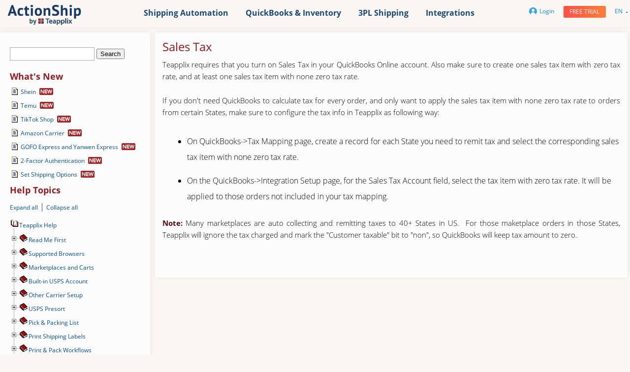

--- FILE ---
content_type: text/html; charset=UTF-8
request_url: https://www.teapplix.com/help/?page_id=8560
body_size: 22110
content:
<!DOCTYPE html PUBLIC "-//W3C//DTD XHTML 1.0 Transitional//EN" "http://www.w3.org/TR/xhtml1/DTD/xhtml1-transitional.dtd">
<html>
    <head>
        
          
            <script src="https://www.teapplix.com/help/wp-content/themes/teapplix/googleapis/jquery.min.js"></script>
            <link href='https://www.teapplix.com/help/wp-content/themes/teapplix/googleapis/fonts.css?family=Open+Sans:400,300,800,700' rel='stylesheet' type='text/css'>
                <script src="/include/jquery.js"></script>
        <script src="https://www.teapplix.com/help/wp-content/themes/teapplix/js/main.js"></script>
        <script type='text/javascript' src='https://www.teapplix.com/help/wp-content/plugins/site-page-tree/site-page-tree.js?ver=4.0.1'></script>
        <link rel="stylesheet" type="text/css" href="https://www.teapplix.com/help/wp-content/themes/teapplix/style.css">

        <link rel="stylesheet" type="text/css" href="https://www.teapplix.com/help/wp-content/themes/teapplix/css/styles_front.css">
        <link rel="stylesheet" type="text/css" href="https://www.teapplix.com/help/wp-content/themes/teapplix/css/styles_content.css">
        <link rel="stylesheet" type="text/css" href="https://www.teapplix.com/help/wp-content/themes/teapplix/css/jquery-ui.css">

        <!--Metatags from current site-->
        <meta http-equiv="Content-Type" content="text/html; charset=utf-8" />
        <meta http-equiv="Content-Language" content="en" />
        <meta name="google-site-verification" content="googlec2debc38bfaa7f18" />
        <meta name="author" content="Teapplix, Inc.">
        <meta name="publisher" content="Teapplix, Inc.">
        <link rel="apple-touch-icon" sizes="180x180" href="/apple-touch-icon.png">
        <link rel="icon" type="image/png" sizes="32x32" href="/favicon-32x32.png">
        <link rel="icon" type="image/png" sizes="16x16" href="/favicon-16x16.png">
        <link rel="icon" type="image/png" href="/favicon.ico">
        <link rel="manifest" href="/site.webmanifest">
        <link rel="mask-icon" href="/safari-pinned-tab.svg" color="#94152e">
        <meta name="msapplication-TileColor" content="#ffffff">
        <meta name="theme-color" content="#ffffff">
        <meta property="menu" content="">
        <meta property="og:title" content="Shipping, Inventory and Accounting Automation Software"/>
        <meta property="og:description" content="MultiOrder, multi-carrier shipping automation software for eBay Amazon Buy.com sellers."/>
        <meta property="og:url" content="https://www.teapplix.com/how.html"/>
        <meta property="og:type" content="product"/>
        <meta property="og:image" content="https://www.teapplix.com/images/og-teapplix-logo.png"/>
        <meta property="og:site_name" content="Teapplix"/>
        <meta property="fb:admins" content="1784513264"/>
        <meta property="og:phone_number" content="650-516-6058"/>
        <meta name="copyright" content="Copyright 2009-2019 Teapplix Inc.">
        <meta name="viewport" content="width=device-width,initial-scale=1">
        <meta name="robots" content="all">
        <!--Metatags by plugin-->
          
            	<style>img:is([sizes="auto" i], [sizes^="auto," i]) { contain-intrinsic-size: 3000px 1500px }</style>
	
		<!-- All in One SEO 4.8.7 - aioseo.com -->
		<title>Sales Tax | Teapplix Help</title>
	<meta name="description" content="Teapplix requires that you turn on Sales Tax in your QuickBooks Online account. Also make sure to create one sales tax item with zero tax rate, and at least one sales tax item with none zero tax rate. If you don&#039;t need QuickBooks to calculate tax for every order, and only want to apply the" />
	<meta name="robots" content="max-image-preview:large" />
	<link rel="canonical" href="https://www.teapplix.com/help/?page_id=8560" />
	<meta name="generator" content="All in One SEO (AIOSEO) 4.8.7" />
		<meta property="og:locale" content="en_US" />
		<meta property="og:site_name" content="Teapplix Help | Teapplix User Guide" />
		<meta property="og:type" content="article" />
		<meta property="og:title" content="Sales Tax | Teapplix Help" />
		<meta property="og:description" content="Teapplix requires that you turn on Sales Tax in your QuickBooks Online account. Also make sure to create one sales tax item with zero tax rate, and at least one sales tax item with none zero tax rate. If you don&#039;t need QuickBooks to calculate tax for every order, and only want to apply the" />
		<meta property="og:url" content="https://www.teapplix.com/help/?page_id=8560" />
		<meta property="article:published_time" content="2020-04-09T23:28:56+00:00" />
		<meta property="article:modified_time" content="2024-01-11T21:44:02+00:00" />
		<meta name="twitter:card" content="summary" />
		<meta name="twitter:title" content="Sales Tax | Teapplix Help" />
		<meta name="twitter:description" content="Teapplix requires that you turn on Sales Tax in your QuickBooks Online account. Also make sure to create one sales tax item with zero tax rate, and at least one sales tax item with none zero tax rate. If you don&#039;t need QuickBooks to calculate tax for every order, and only want to apply the" />
		<script type="application/ld+json" class="aioseo-schema">
			{"@context":"https:\/\/schema.org","@graph":[{"@type":"BreadcrumbList","@id":"https:\/\/www.teapplix.com\/help\/?page_id=8560#breadcrumblist","itemListElement":[{"@type":"ListItem","@id":"https:\/\/www.teapplix.com\/help#listItem","position":1,"name":"Home","item":"https:\/\/www.teapplix.com\/help","nextItem":{"@type":"ListItem","@id":"https:\/\/www.teapplix.com\/help\/?page_id=5123#listItem","name":"QuickBooks Online"}},{"@type":"ListItem","@id":"https:\/\/www.teapplix.com\/help\/?page_id=5123#listItem","position":2,"name":"QuickBooks Online","item":"https:\/\/www.teapplix.com\/help\/?page_id=5123","nextItem":{"@type":"ListItem","@id":"https:\/\/www.teapplix.com\/help\/?page_id=8560#listItem","name":"Sales Tax"},"previousItem":{"@type":"ListItem","@id":"https:\/\/www.teapplix.com\/help#listItem","name":"Home"}},{"@type":"ListItem","@id":"https:\/\/www.teapplix.com\/help\/?page_id=8560#listItem","position":3,"name":"Sales Tax","previousItem":{"@type":"ListItem","@id":"https:\/\/www.teapplix.com\/help\/?page_id=5123#listItem","name":"QuickBooks Online"}}]},{"@type":"Organization","@id":"https:\/\/www.teapplix.com\/help\/#organization","name":"Teapplix Help","description":"Teapplix User Guide","url":"https:\/\/www.teapplix.com\/help\/"},{"@type":"WebPage","@id":"https:\/\/www.teapplix.com\/help\/?page_id=8560#webpage","url":"https:\/\/www.teapplix.com\/help\/?page_id=8560","name":"Sales Tax | Teapplix Help","description":"Teapplix requires that you turn on Sales Tax in your QuickBooks Online account. Also make sure to create one sales tax item with zero tax rate, and at least one sales tax item with none zero tax rate. If you don't need QuickBooks to calculate tax for every order, and only want to apply the","inLanguage":"en-US","isPartOf":{"@id":"https:\/\/www.teapplix.com\/help\/#website"},"breadcrumb":{"@id":"https:\/\/www.teapplix.com\/help\/?page_id=8560#breadcrumblist"},"datePublished":"2020-04-09T23:28:56+00:00","dateModified":"2024-01-11T21:44:02+00:00"},{"@type":"WebSite","@id":"https:\/\/www.teapplix.com\/help\/#website","url":"https:\/\/www.teapplix.com\/help\/","name":"Teapplix Help","description":"Teapplix User Guide","inLanguage":"en-US","publisher":{"@id":"https:\/\/www.teapplix.com\/help\/#organization"}}]}
		</script>
		<!-- All in One SEO -->

<link rel='stylesheet' id='wp-block-library-css' href='https://www.teapplix.com/help/wp-includes/css/dist/block-library/style.min.css?ver=6.8.2' type='text/css' media='all' />
<style id='classic-theme-styles-inline-css' type='text/css'>
/*! This file is auto-generated */
.wp-block-button__link{color:#fff;background-color:#32373c;border-radius:9999px;box-shadow:none;text-decoration:none;padding:calc(.667em + 2px) calc(1.333em + 2px);font-size:1.125em}.wp-block-file__button{background:#32373c;color:#fff;text-decoration:none}
</style>
<style id='global-styles-inline-css' type='text/css'>
:root{--wp--preset--aspect-ratio--square: 1;--wp--preset--aspect-ratio--4-3: 4/3;--wp--preset--aspect-ratio--3-4: 3/4;--wp--preset--aspect-ratio--3-2: 3/2;--wp--preset--aspect-ratio--2-3: 2/3;--wp--preset--aspect-ratio--16-9: 16/9;--wp--preset--aspect-ratio--9-16: 9/16;--wp--preset--color--black: #000000;--wp--preset--color--cyan-bluish-gray: #abb8c3;--wp--preset--color--white: #ffffff;--wp--preset--color--pale-pink: #f78da7;--wp--preset--color--vivid-red: #cf2e2e;--wp--preset--color--luminous-vivid-orange: #ff6900;--wp--preset--color--luminous-vivid-amber: #fcb900;--wp--preset--color--light-green-cyan: #7bdcb5;--wp--preset--color--vivid-green-cyan: #00d084;--wp--preset--color--pale-cyan-blue: #8ed1fc;--wp--preset--color--vivid-cyan-blue: #0693e3;--wp--preset--color--vivid-purple: #9b51e0;--wp--preset--gradient--vivid-cyan-blue-to-vivid-purple: linear-gradient(135deg,rgba(6,147,227,1) 0%,rgb(155,81,224) 100%);--wp--preset--gradient--light-green-cyan-to-vivid-green-cyan: linear-gradient(135deg,rgb(122,220,180) 0%,rgb(0,208,130) 100%);--wp--preset--gradient--luminous-vivid-amber-to-luminous-vivid-orange: linear-gradient(135deg,rgba(252,185,0,1) 0%,rgba(255,105,0,1) 100%);--wp--preset--gradient--luminous-vivid-orange-to-vivid-red: linear-gradient(135deg,rgba(255,105,0,1) 0%,rgb(207,46,46) 100%);--wp--preset--gradient--very-light-gray-to-cyan-bluish-gray: linear-gradient(135deg,rgb(238,238,238) 0%,rgb(169,184,195) 100%);--wp--preset--gradient--cool-to-warm-spectrum: linear-gradient(135deg,rgb(74,234,220) 0%,rgb(151,120,209) 20%,rgb(207,42,186) 40%,rgb(238,44,130) 60%,rgb(251,105,98) 80%,rgb(254,248,76) 100%);--wp--preset--gradient--blush-light-purple: linear-gradient(135deg,rgb(255,206,236) 0%,rgb(152,150,240) 100%);--wp--preset--gradient--blush-bordeaux: linear-gradient(135deg,rgb(254,205,165) 0%,rgb(254,45,45) 50%,rgb(107,0,62) 100%);--wp--preset--gradient--luminous-dusk: linear-gradient(135deg,rgb(255,203,112) 0%,rgb(199,81,192) 50%,rgb(65,88,208) 100%);--wp--preset--gradient--pale-ocean: linear-gradient(135deg,rgb(255,245,203) 0%,rgb(182,227,212) 50%,rgb(51,167,181) 100%);--wp--preset--gradient--electric-grass: linear-gradient(135deg,rgb(202,248,128) 0%,rgb(113,206,126) 100%);--wp--preset--gradient--midnight: linear-gradient(135deg,rgb(2,3,129) 0%,rgb(40,116,252) 100%);--wp--preset--font-size--small: 13px;--wp--preset--font-size--medium: 20px;--wp--preset--font-size--large: 36px;--wp--preset--font-size--x-large: 42px;--wp--preset--spacing--20: 0.44rem;--wp--preset--spacing--30: 0.67rem;--wp--preset--spacing--40: 1rem;--wp--preset--spacing--50: 1.5rem;--wp--preset--spacing--60: 2.25rem;--wp--preset--spacing--70: 3.38rem;--wp--preset--spacing--80: 5.06rem;--wp--preset--shadow--natural: 6px 6px 9px rgba(0, 0, 0, 0.2);--wp--preset--shadow--deep: 12px 12px 50px rgba(0, 0, 0, 0.4);--wp--preset--shadow--sharp: 6px 6px 0px rgba(0, 0, 0, 0.2);--wp--preset--shadow--outlined: 6px 6px 0px -3px rgba(255, 255, 255, 1), 6px 6px rgba(0, 0, 0, 1);--wp--preset--shadow--crisp: 6px 6px 0px rgba(0, 0, 0, 1);}:where(.is-layout-flex){gap: 0.5em;}:where(.is-layout-grid){gap: 0.5em;}body .is-layout-flex{display: flex;}.is-layout-flex{flex-wrap: wrap;align-items: center;}.is-layout-flex > :is(*, div){margin: 0;}body .is-layout-grid{display: grid;}.is-layout-grid > :is(*, div){margin: 0;}:where(.wp-block-columns.is-layout-flex){gap: 2em;}:where(.wp-block-columns.is-layout-grid){gap: 2em;}:where(.wp-block-post-template.is-layout-flex){gap: 1.25em;}:where(.wp-block-post-template.is-layout-grid){gap: 1.25em;}.has-black-color{color: var(--wp--preset--color--black) !important;}.has-cyan-bluish-gray-color{color: var(--wp--preset--color--cyan-bluish-gray) !important;}.has-white-color{color: var(--wp--preset--color--white) !important;}.has-pale-pink-color{color: var(--wp--preset--color--pale-pink) !important;}.has-vivid-red-color{color: var(--wp--preset--color--vivid-red) !important;}.has-luminous-vivid-orange-color{color: var(--wp--preset--color--luminous-vivid-orange) !important;}.has-luminous-vivid-amber-color{color: var(--wp--preset--color--luminous-vivid-amber) !important;}.has-light-green-cyan-color{color: var(--wp--preset--color--light-green-cyan) !important;}.has-vivid-green-cyan-color{color: var(--wp--preset--color--vivid-green-cyan) !important;}.has-pale-cyan-blue-color{color: var(--wp--preset--color--pale-cyan-blue) !important;}.has-vivid-cyan-blue-color{color: var(--wp--preset--color--vivid-cyan-blue) !important;}.has-vivid-purple-color{color: var(--wp--preset--color--vivid-purple) !important;}.has-black-background-color{background-color: var(--wp--preset--color--black) !important;}.has-cyan-bluish-gray-background-color{background-color: var(--wp--preset--color--cyan-bluish-gray) !important;}.has-white-background-color{background-color: var(--wp--preset--color--white) !important;}.has-pale-pink-background-color{background-color: var(--wp--preset--color--pale-pink) !important;}.has-vivid-red-background-color{background-color: var(--wp--preset--color--vivid-red) !important;}.has-luminous-vivid-orange-background-color{background-color: var(--wp--preset--color--luminous-vivid-orange) !important;}.has-luminous-vivid-amber-background-color{background-color: var(--wp--preset--color--luminous-vivid-amber) !important;}.has-light-green-cyan-background-color{background-color: var(--wp--preset--color--light-green-cyan) !important;}.has-vivid-green-cyan-background-color{background-color: var(--wp--preset--color--vivid-green-cyan) !important;}.has-pale-cyan-blue-background-color{background-color: var(--wp--preset--color--pale-cyan-blue) !important;}.has-vivid-cyan-blue-background-color{background-color: var(--wp--preset--color--vivid-cyan-blue) !important;}.has-vivid-purple-background-color{background-color: var(--wp--preset--color--vivid-purple) !important;}.has-black-border-color{border-color: var(--wp--preset--color--black) !important;}.has-cyan-bluish-gray-border-color{border-color: var(--wp--preset--color--cyan-bluish-gray) !important;}.has-white-border-color{border-color: var(--wp--preset--color--white) !important;}.has-pale-pink-border-color{border-color: var(--wp--preset--color--pale-pink) !important;}.has-vivid-red-border-color{border-color: var(--wp--preset--color--vivid-red) !important;}.has-luminous-vivid-orange-border-color{border-color: var(--wp--preset--color--luminous-vivid-orange) !important;}.has-luminous-vivid-amber-border-color{border-color: var(--wp--preset--color--luminous-vivid-amber) !important;}.has-light-green-cyan-border-color{border-color: var(--wp--preset--color--light-green-cyan) !important;}.has-vivid-green-cyan-border-color{border-color: var(--wp--preset--color--vivid-green-cyan) !important;}.has-pale-cyan-blue-border-color{border-color: var(--wp--preset--color--pale-cyan-blue) !important;}.has-vivid-cyan-blue-border-color{border-color: var(--wp--preset--color--vivid-cyan-blue) !important;}.has-vivid-purple-border-color{border-color: var(--wp--preset--color--vivid-purple) !important;}.has-vivid-cyan-blue-to-vivid-purple-gradient-background{background: var(--wp--preset--gradient--vivid-cyan-blue-to-vivid-purple) !important;}.has-light-green-cyan-to-vivid-green-cyan-gradient-background{background: var(--wp--preset--gradient--light-green-cyan-to-vivid-green-cyan) !important;}.has-luminous-vivid-amber-to-luminous-vivid-orange-gradient-background{background: var(--wp--preset--gradient--luminous-vivid-amber-to-luminous-vivid-orange) !important;}.has-luminous-vivid-orange-to-vivid-red-gradient-background{background: var(--wp--preset--gradient--luminous-vivid-orange-to-vivid-red) !important;}.has-very-light-gray-to-cyan-bluish-gray-gradient-background{background: var(--wp--preset--gradient--very-light-gray-to-cyan-bluish-gray) !important;}.has-cool-to-warm-spectrum-gradient-background{background: var(--wp--preset--gradient--cool-to-warm-spectrum) !important;}.has-blush-light-purple-gradient-background{background: var(--wp--preset--gradient--blush-light-purple) !important;}.has-blush-bordeaux-gradient-background{background: var(--wp--preset--gradient--blush-bordeaux) !important;}.has-luminous-dusk-gradient-background{background: var(--wp--preset--gradient--luminous-dusk) !important;}.has-pale-ocean-gradient-background{background: var(--wp--preset--gradient--pale-ocean) !important;}.has-electric-grass-gradient-background{background: var(--wp--preset--gradient--electric-grass) !important;}.has-midnight-gradient-background{background: var(--wp--preset--gradient--midnight) !important;}.has-small-font-size{font-size: var(--wp--preset--font-size--small) !important;}.has-medium-font-size{font-size: var(--wp--preset--font-size--medium) !important;}.has-large-font-size{font-size: var(--wp--preset--font-size--large) !important;}.has-x-large-font-size{font-size: var(--wp--preset--font-size--x-large) !important;}
:where(.wp-block-post-template.is-layout-flex){gap: 1.25em;}:where(.wp-block-post-template.is-layout-grid){gap: 1.25em;}
:where(.wp-block-columns.is-layout-flex){gap: 2em;}:where(.wp-block-columns.is-layout-grid){gap: 2em;}
:root :where(.wp-block-pullquote){font-size: 1.5em;line-height: 1.6;}
</style>
<link rel='stylesheet' id='site-page-tree-style-css' href='https://www.teapplix.com/help/wp-content/plugins/site-page-tree/style.css?ver=6.8.2' type='text/css' media='all' />
<script type="text/javascript" src="https://www.teapplix.com/help/wp-content/plugins/site-page-tree/site-page-tree.js?ver=6.8.2" id="site-page-tree-script-js"></script>
<link rel="EditURI" type="application/rsd+xml" title="RSD" href="https://www.teapplix.com/help/xmlrpc.php?rsd" />
<meta name="generator" content="WordPress 6.8.2" />
<link rel='shortlink' href='https://www.teapplix.com/help/?p=8560' />
<link rel="alternate" title="oEmbed (JSON)" type="application/json+oembed" href="https://www.teapplix.com/help/index.php?rest_route=%2Foembed%2F1.0%2Fembed&#038;url=https%3A%2F%2Fwww.teapplix.com%2Fhelp%2F%3Fpage_id%3D8560" />
<link rel="alternate" title="oEmbed (XML)" type="text/xml+oembed" href="https://www.teapplix.com/help/index.php?rest_route=%2Foembed%2F1.0%2Fembed&#038;url=https%3A%2F%2Fwww.teapplix.com%2Fhelp%2F%3Fpage_id%3D8560&#038;format=xml" />
            </head>
    <body>
                <div id="content-wrapper"  >
            <div id="header-invisible-height"></div>
            <div id="header">
                <div class="site-max-width">
                    <div>
                        <a href="https://www.teapplix.com/help" class="logo"></a>
                    </div>
                    <div>
                        <div id="main-menu">
                            <ul id="menu-main-menu-en" style="width:auto;" class="menu"><li id="menu-item-8588" class="menu-item menu-item-type-custom menu-item-object-custom menu-item-has-children menu-item-8588"><a href="/shipping.html">Shipping Automation</a>
<ul class="sub-menu">
	<li id="menu-item-8589" class="menu-item menu-item-type-custom menu-item-object-custom menu-item-8589"><a href="/how.html">Order Management</a></li>
	<li id="menu-item-8590" class="menu-item menu-item-type-custom menu-item-object-custom menu-item-8590"><a href="/batch-shipping.html">Batch Shipping</a></li>
	<li id="menu-item-8591" class="menu-item menu-item-type-custom menu-item-object-custom menu-item-8591"><a href="/profile-management.html">Profile Management</a></li>
	<li id="menu-item-8592" class="menu-item menu-item-type-custom menu-item-object-custom menu-item-8592"><a href="/automatic-rate-shop.html">Automatic Rate Shop</a></li>
	<li id="menu-item-8593" class="menu-item menu-item-type-custom menu-item-object-custom menu-item-8593"><a href="/dropship-and-fba.html">Dropship and FBA</a></li>
	<li id="menu-item-8594" class="menu-item menu-item-type-custom menu-item-object-custom menu-item-8594"><a href="/advanced-reporting.html">Advanced Reporting</a></li>
	<li id="menu-item-8595" class="menu-item menu-item-type-custom menu-item-object-custom menu-item-8595"><a href="/rest-api.html">REST API</a></li>
</ul>
</li>
<li id="menu-item-8596" class="menu-item menu-item-type-custom menu-item-object-custom menu-item-has-children menu-item-8596"><a href="/quickbooks-2.html">QuickBooks &#038; Inventory</a>
<ul class="sub-menu">
	<li id="menu-item-8597" class="menu-item menu-item-type-custom menu-item-object-custom menu-item-8597"><a href="/quickbooks.html">QuickBooks Integration</a></li>
	<li id="menu-item-8598" class="menu-item menu-item-type-custom menu-item-object-custom menu-item-8598"><a href="/returns-and-settlement.html">Returns and Settlement</a></li>
	<li id="menu-item-8599" class="menu-item menu-item-type-custom menu-item-object-custom menu-item-8599"><a href="/product-management.html">Product Management</a></li>
	<li id="menu-item-8600" class="menu-item menu-item-type-custom menu-item-object-custom menu-item-8600"><a href="/quantity-management.html">Quantity Management</a></li>
	<li id="menu-item-8601" class="menu-item menu-item-type-custom menu-item-object-custom menu-item-8601"><a href="/multiple-warehouses.html">Multiple Warehouses</a></li>
</ul>
</li>
<li id="menu-item-8602" class="menu-item menu-item-type-custom menu-item-object-custom menu-item-has-children menu-item-8602"><a href="/3pl.html">3PL Shipping</a>
<ul class="sub-menu">
	<li id="menu-item-8603" class="menu-item menu-item-type-custom menu-item-object-custom menu-item-8603"><a href="/3pl-shipping-software.html">3PL Shipping Software</a></li>
	<li id="menu-item-8604" class="menu-item menu-item-type-custom menu-item-object-custom menu-item-8604"><a href="/3pl-inventory-management.html">3PL Inventory Management</a></li>
	<li id="menu-item-8605" class="menu-item menu-item-type-custom menu-item-object-custom menu-item-8605"><a href="/3pl-fee-management.html">3PL Customer Management</a></li>
</ul>
</li>
<li id="menu-item-8606" class="menu-item menu-item-type-custom menu-item-object-custom menu-item-has-children menu-item-8606"><a href="/integrations.html">Integrations</a>
<ul class="sub-menu">
	<li id="menu-item-8607" class="menu-item menu-item-type-custom menu-item-object-custom menu-item-8607"><a href="/marketplaces-and-carts.html">Marketplaces and Carts</a></li>
	<li id="menu-item-8608" class="menu-item menu-item-type-custom menu-item-object-custom menu-item-8608"><a href="/carriers.html">Carriers</a></li>
</ul>
</li>
</ul>                        </div>
                    </div>
                    <div>
                        <div class="right-header">
                            <a href="https://www.teapplix.com/help/auth/" class="login"><span class="bg-login"></span>Login</a>
                            <a id="header-trial" class="button small-button" href="https://www.teapplix.com/reg/">Free trial</a>
                            <div class="lang">
                                <span>
                                    en                                </span>
                                <div class='triangle-bottom'></div>
                                <div id="lang-menu">
                                    <ul>	<li class="lang-item lang-item-6 lang-item-en current-lang lang-item-first"><a lang="en-US" hreflang="en-US" href="https://www.teapplix.com/help/?page_id=8560" aria-current="true">English</a></li>
	<li class="lang-item lang-item-7 lang-item-zh no-translation"><a lang="zh-CN" hreflang="zh-CN" href="https://www.teapplix.com/help/?lang=zh">中文</a></li>
</ul>
                                    <!--<a href="javascript:void(0)" class="current-locale">en-US</a>-->
                                </div>
                            </div>
                        </div>
                    </div>
                </div><!-- site-max-width -->
            </div><!-- header -->
<input id="layout-name" name="layout-name" type="hidden" value="one-column-page"/>
<div class="page-stretch"></div>
<div id="content" class="width-limiter">
    
		<div id="primary" class="widget-area" role="complementary">
			<ul class="xoxo">
<!--
<script>
    $(document).ready(function() {
        alert('asd');
        $('#content');
    });
</script>
-->
<li id="search-2" class="widget-container widget_search"><form role="search" method="get" id="searchform" class="searchform" action="https://www.teapplix.com/help/">
	<div>
		<label class="screen-reader-text" for="s"></label>
		<input type="text" value="" name="s" id="s" />
		<input type="submit" id="searchsubmit" value="Search" />
                <input type="hidden" id="search" name="search" value="1"/>
	</div>
<input type="hidden" name="lang" value="en" /></form></li><li id="site_page_tree-2" class="widget-container site_page_tree"><h3 class="widget-title"></h3>
            <style>
            .site-tree > div:first-child{
                position: relative;
                top: 8px;
            }
            .site-tree .branch .plus {
                background-image:url(/images/sitepagetree/teapplix-plusbottom.gif);
            }
            .site-tree .branch.last .plus {
                background-image:url(/images/sitepagetree/teapplix-plusbottomlast.gif);
            }
            .site-tree .opened-plus {
                background-image:url(/images/sitepagetree/teapplix-minusbottom.gif) !important;
            }
            .site-tree .branch.last .opened-plus {
                background-image:url(/images/sitepagetree/teapplix-minusbottomlast.gif) !important;
            }
            .site-tree .branch .book {
                background-image:url(/images/sitepagetree/teapplix-folder.gif);
            }
            .site-tree .opened-book {
                background-image:url(/images/sitepagetree/teapplix-folderopen.gif) !important;
            }
            .site-tree .link {
                padding:0;
            }
            .site-tree .title{
                max-height:28px;
            }
            .site-tree .plus, .site-tree .opened-plus, .site-tree .book, .site-tree .opened-book {
                padding: 5px 8px;
                padding: 0;
                min-height: 28px;
                min-width: 19px;
                display: inline-block;
            }
            .site-tree  .book, .site-tree .opened-book {
                min-height: 16px;
            }
            .site-tree .children{
                display: none;
            }
            .site-tree .children.opened-children{
                display: inline-block;
            }
            .site-tree .expander .link{
                padding-top: 0;
            }
            .new-icon-offset{
                position: relative;
                top: 3px;
                left: 2px;
            }
            
            </style>
            <script type='text/javascript'>
	
            var TREE_TPL = {
		'target'  : '_self',	// name of the frame links will be opened in
						// other possible values are: _blank, _parent, _search, _self and _top
		
		'icon_32' : '/images/sitepagetree/teapplix-base.gif', 
		'icon_36' : '/images/sitepagetree/teapplix-base.gif',   
		
		'icon_48' : '/images/sitepagetree/teapplix-folderopen.gif',   
		'icon_52' : '/images/sitepagetree/teapplix-folderopen.gif',   
		'icon_56' : '/images/sitepagetree/teapplix-folderopen.gif', 
		'icon_60' : '/images/sitepagetree/teapplix-folderopen.gif',  
		
		'folder' : '/images/sitepagetree/teapplix-folder.gif',
		'folderselclosed' : '/images/sitepagetree/teapplix-foldersel-closed.gif', 
		'folderopen' : '/images/sitepagetree/teapplix-folderopen.gif', 
		'foldersel' : '/images/sitepagetree/teapplix-foldersel.gif', 
	
		'page'  : '/images/sitepagetree/teapplix-page.gif', 
		'pagesel'  : '/images/sitepagetree/teapplix-pagesel.gif', 
	
		'empty'  : '/images/sitepagetree/teapplix-empty.gif', 
		'empty'  : '/images/sitepagetree/teapplix-empty.gif',
		'joinbottom'  : '/images/sitepagetree/teapplix-joinbottom.gif', 
		'newicon'  : '/images/sitepagetree/teapplix-icon-new.gif', 	
		'join'  : '/images/sitepagetree/teapplix-join.gif',       	
                'line' : '/images/sitepagetree/teapplix-line.gif',
		'plusbottom' : '/images/sitepagetree/teapplix-plusbottom.gif',	
		'plusbottomlast' : '/images/sitepagetree/teapplix-plusbottomlast.gif',
	 	'plus' : '/images/sitepagetree/teapplix-plus.gif',			
		'minusbottom' : '/images/sitepagetree/teapplix-minusbottom.gif',	
		'minusbottomlast' : '/images/sitepagetree/teapplix-minusbottomlast.gif',	
		'minus' : '/images/sitepagetree/teapplix-minus.gif'			
            };
            </script><div class='new-pages-list'>
<h3 class='widget-title'>What's New</h3>
<img src='/images/sitepagetree/teapplix-page.gif' class='new-icon-offset' /><a href='https://www.teapplix.com/help/?page_id=9892' class='link'> Shein </a><img src='/images/sitepagetree/teapplix-icon-new.gif' class='new-icon-offset' /><br/><img src='/images/sitepagetree/teapplix-page.gif' class='new-icon-offset' /><a href='https://www.teapplix.com/help/?page_id=9884' class='link'> Temu </a><img src='/images/sitepagetree/teapplix-icon-new.gif' class='new-icon-offset' /><br/><img src='/images/sitepagetree/teapplix-page.gif' class='new-icon-offset' /><a href='https://www.teapplix.com/help/?page_id=9802' class='link'> TikTok Shop </a><img src='/images/sitepagetree/teapplix-icon-new.gif' class='new-icon-offset' /><br/><img src='/images/sitepagetree/teapplix-page.gif' class='new-icon-offset' /><a href='https://www.teapplix.com/help/?page_id=9748' class='link'> Amazon Carrier </a><img src='/images/sitepagetree/teapplix-icon-new.gif' class='new-icon-offset' /><br/><img src='/images/sitepagetree/teapplix-page.gif' class='new-icon-offset' /><a href='https://www.teapplix.com/help/?page_id=10063' class='link'> GOFO Express and Yanwen Express </a><img src='/images/sitepagetree/teapplix-icon-new.gif' class='new-icon-offset' /><br/><img src='/images/sitepagetree/teapplix-page.gif' class='new-icon-offset' /><a href='https://www.teapplix.com/help/?page_id=10074' class='link'> 2-Factor Authentication </a><img src='/images/sitepagetree/teapplix-icon-new.gif' class='new-icon-offset' /><br/><img src='/images/sitepagetree/teapplix-page.gif' class='new-icon-offset' /><a href='https://www.teapplix.com/help/?page_id=5748' class='link'> Set Shipping Options </a><img src='/images/sitepagetree/teapplix-icon-new.gif' class='new-icon-offset' /><br/></div>
<h3 class='widget-title'>Help Topics</h3><span id='site-page-tree-header'><a href='#' class='expand-all' onclick="expand_all('my_tree'); return false;">Expand all</a> | <a href='#' class='collapse-all' onclick="expand_all('my_tree', true); return false;">Collapse all</a></span><div id='faq-tree'></div>
<script type='text/javascript'>
var currentPageId = 8560;
var treeData = [{"ID":6068,"post_title":"Amazon MWS","post_parent":0,"menu_order":612,"guid":"https:\/\/www.teapplix.com\/help\/?page_id=6068"},{"ID":3936,"post_title":"Automatic Rate Shop","post_parent":0,"menu_order":428,"guid":"https:\/\/www.teapplix.com\/help\/?page_id=3936"},{"ID":4202,"post_title":"SmartMethod & FedEx Home Delivery","post_parent":3936,"menu_order":0,"guid":"https:\/\/www.teapplix.com\/help\/?page_id=4202"},{"ID":540,"post_title":"Built-in USPS Account","post_parent":0,"menu_order":386,"guid":"https:\/\/www.teapplix.com\/help\/?page_id=540"},{"ID":9050,"post_title":"Consolidators - International","post_parent":540,"menu_order":24,"guid":"https:\/\/www.teapplix.com\/help\/?page_id=9050"},{"ID":1592,"post_title":"Cubic Pricing, SoftPack","post_parent":540,"menu_order":13,"guid":"https:\/\/www.teapplix.com\/help\/?page_id=1592"},{"ID":7666,"post_title":"DIM Weight","post_parent":540,"menu_order":13,"guid":"https:\/\/www.teapplix.com\/help\/?page_id=7666"},{"ID":5333,"post_title":"First Class Letters & Flats","post_parent":540,"menu_order":15,"guid":"https:\/\/www.teapplix.com\/help\/?page_id=5333"},{"ID":9855,"post_title":"Hazmat","post_parent":540,"menu_order":23,"guid":"https:\/\/www.teapplix.com\/help\/?page_id=9855"},{"ID":517,"post_title":"Payment Methods","post_parent":540,"menu_order":4,"guid":"https:\/\/www.teapplix.com\/help\/?page_id=517"},{"ID":1261,"post_title":"Reprint, Cancel and Refunds","post_parent":540,"menu_order":17,"guid":"https:\/\/www.teapplix.com\/help\/?page_id=1261"},{"ID":7502,"post_title":"USPS Custom Form","post_parent":540,"menu_order":22,"guid":"https:\/\/www.teapplix.com\/help\/?page_id=7502"},{"ID":9461,"post_title":"USPS Pricing Rules","post_parent":540,"menu_order":2,"guid":"https:\/\/www.teapplix.com\/help\/?page_id=9461"},{"ID":473,"post_title":"Drop Ship, FBA & 3PL","post_parent":0,"menu_order":555,"guid":"https:\/\/www.teapplix.com\/help\/?page_id=473"},{"ID":5997,"post_title":"3PL \/ WMS software","post_parent":473,"menu_order":125,"guid":"https:\/\/www.teapplix.com\/help\/?page_id=5997"},{"ID":7392,"post_title":"Dropship Fee Calculation","post_parent":473,"menu_order":121,"guid":"https:\/\/www.teapplix.com\/help\/?page_id=7392"},{"ID":3457,"post_title":"Dropship to another Teapplix account","post_parent":473,"menu_order":120,"guid":"https:\/\/www.teapplix.com\/help\/?page_id=3457"},{"ID":3447,"post_title":"Dropship using CSV","post_parent":473,"menu_order":159,"guid":"https:\/\/www.teapplix.com\/help\/?page_id=3447"},{"ID":997,"post_title":"DropShipping FAQ","post_parent":3447,"menu_order":38,"guid":"https:\/\/www.teapplix.com\/help\/?page_id=997"},{"ID":1761,"post_title":"Handling Multiple Sellers","post_parent":3447,"menu_order":50,"guid":"https:\/\/www.teapplix.com\/help\/?page_id=1761"},{"ID":1700,"post_title":"Manual Drop Shipping Workflows","post_parent":3447,"menu_order":23,"guid":"https:\/\/www.teapplix.com\/help\/?page_id=1700"},{"ID":8701,"post_title":"Dropship with label from Teapplix","post_parent":473,"menu_order":126,"guid":"https:\/\/www.teapplix.com\/help\/?page_id=8701"},{"ID":3541,"post_title":"Submit Order to Amazon FBA","post_parent":473,"menu_order":122,"guid":"https:\/\/www.teapplix.com\/help\/?page_id=3541"},{"ID":9792,"post_title":"Submit Order to Another Software or Account","post_parent":473,"menu_order":123,"guid":"https:\/\/www.teapplix.com\/help\/?page_id=9792"},{"ID":5056,"post_title":"End of Day Process","post_parent":0,"menu_order":419,"guid":"https:\/\/www.teapplix.com\/help\/?page_id=5056"},{"ID":4272,"post_title":"DHL eCommerce Direct Mode","post_parent":5056,"menu_order":6,"guid":"https:\/\/www.teapplix.com\/help\/?page_id=4272"},{"ID":4652,"post_title":"DHL eCommerce Endicia Mode","post_parent":5056,"menu_order":6,"guid":"https:\/\/www.teapplix.com\/help\/?page_id=4652"},{"ID":3694,"post_title":"Stamps \/ Endicia USPS Scan Form","post_parent":5056,"menu_order":2,"guid":"https:\/\/www.teapplix.com\/help\/?page_id=3694"},{"ID":7308,"post_title":"Teapplix USPS Scan Form","post_parent":5056,"menu_order":1,"guid":"https:\/\/www.teapplix.com\/help\/?page_id=7308"},{"ID":796,"post_title":"Forum","post_parent":0,"menu_order":857,"guid":"https:\/\/www.teapplix.com\/help\/?page_id=796"},{"ID":1020,"post_title":"Generic CSV and Ship Upload CSV","post_parent":0,"menu_order":575,"guid":"https:\/\/www.teapplix.com\/help\/?page_id=1020"},{"ID":3930,"post_title":"CSV Columns","post_parent":1020,"menu_order":112,"guid":"https:\/\/www.teapplix.com\/help\/?page_id=3930"},{"ID":1890,"post_title":"Tracking Numbers & Excel","post_parent":1020,"menu_order":171,"guid":"https:\/\/www.teapplix.com\/help\/?page_id=1890"},{"ID":827,"post_title":"Inventory","post_parent":0,"menu_order":426,"guid":"https:\/\/www.teapplix.com\/help\/?page_id=827"},{"ID":2734,"post_title":"Item Mapping","post_parent":827,"menu_order":171,"guid":"https:\/\/www.teapplix.com\/help\/?page_id=2734"},{"ID":4154,"post_title":"Bulk Import \/ Update Mapping","post_parent":2734,"menu_order":112,"guid":"https:\/\/www.teapplix.com\/help\/?page_id=4154"},{"ID":1563,"post_title":"Products & SKU","post_parent":827,"menu_order":64,"guid":"https:\/\/www.teapplix.com\/help\/?page_id=1563"},{"ID":4152,"post_title":"Bulk Import\/Update Products","post_parent":1563,"menu_order":87,"guid":"https:\/\/www.teapplix.com\/help\/?page_id=4152"},{"ID":1571,"post_title":"Customs Information","post_parent":1563,"menu_order":89,"guid":"https:\/\/www.teapplix.com\/help\/?page_id=1571"},{"ID":5106,"post_title":"Products Table Fields","post_parent":1563,"menu_order":82,"guid":"https:\/\/www.teapplix.com\/help\/?page_id=5106"},{"ID":1569,"post_title":"UPC, Location & xref3","post_parent":1563,"menu_order":87,"guid":"https:\/\/www.teapplix.com\/help\/?page_id=1569"},{"ID":5720,"post_title":"Launch New Listings","post_parent":0,"menu_order":589,"guid":"https:\/\/www.teapplix.com\/help\/?page_id=5720"},{"ID":7683,"post_title":"Google Shopping Actions","post_parent":5720,"menu_order":56,"guid":"https:\/\/www.teapplix.com\/help\/?page_id=7683"},{"ID":7688,"post_title":"Setup your Google Merchant Account","post_parent":7683,"menu_order":1,"guid":"https:\/\/www.teapplix.com\/help\/?page_id=7688"},{"ID":5722,"post_title":"Jet.com","post_parent":5720,"menu_order":55,"guid":"https:\/\/www.teapplix.com\/help\/?page_id=5722"},{"ID":5972,"post_title":"Variations","post_parent":5722,"menu_order":23,"guid":"https:\/\/www.teapplix.com\/help\/?page_id=5972"},{"ID":5917,"post_title":"Price Change and Promotions","post_parent":5720,"menu_order":57,"guid":"https:\/\/www.teapplix.com\/help\/?page_id=5917"},{"ID":5905,"post_title":"Teapplix Catalog Model","post_parent":5720,"menu_order":46,"guid":"https:\/\/www.teapplix.com\/help\/?page_id=5905"},{"ID":5908,"post_title":"Teapplix Variation Model","post_parent":5720,"menu_order":46,"guid":"https:\/\/www.teapplix.com\/help\/?page_id=5908"},{"ID":7169,"post_title":"Removing Variations","post_parent":5908,"menu_order":7,"guid":"https:\/\/www.teapplix.com\/help\/?page_id=7169"},{"ID":7166,"post_title":"Variation Group Sequence","post_parent":5908,"menu_order":6,"guid":"https:\/\/www.teapplix.com\/help\/?page_id=7166"},{"ID":5724,"post_title":"Walmart","post_parent":5720,"menu_order":53,"guid":"https:\/\/www.teapplix.com\/help\/?page_id=5724"},{"ID":5793,"post_title":"Preview Walmart Listings","post_parent":5724,"menu_order":55,"guid":"https:\/\/www.teapplix.com\/help\/?page_id=5793"},{"ID":5759,"post_title":"Product Attributes","post_parent":5724,"menu_order":46,"guid":"https:\/\/www.teapplix.com\/help\/?page_id=5759"},{"ID":5763,"post_title":"Product Description and SEO","post_parent":5724,"menu_order":38,"guid":"https:\/\/www.teapplix.com\/help\/?page_id=5763"},{"ID":5761,"post_title":"Product Images","post_parent":5724,"menu_order":38,"guid":"https:\/\/www.teapplix.com\/help\/?page_id=5761"},{"ID":5859,"post_title":"Walmart Promotions","post_parent":5724,"menu_order":56,"guid":"https:\/\/www.teapplix.com\/help\/?page_id=5859"},{"ID":2030,"post_title":"Marketplaces and Carts","post_parent":0,"menu_order":384,"guid":"https:\/\/www.teapplix.com\/help\/?page_id=2030"},{"ID":17,"post_title":"Amazon Integration","post_parent":2030,"menu_order":179,"guid":"https:\/\/www.teapplix.com\/help\/?page_id=17"},{"ID":193,"post_title":"Amazon MWS Integration","post_parent":17,"menu_order":189,"guid":"https:\/\/www.teapplix.com\/help\/?page_id=193"},{"ID":1316,"post_title":"Checking Confirm Status","post_parent":17,"menu_order":253,"guid":"https:\/\/www.teapplix.com\/help\/?page_id=1316"},{"ID":1099,"post_title":"Debug Amazon Problems","post_parent":17,"menu_order":268,"guid":"https:\/\/www.teapplix.com\/help\/?page_id=1099"},{"ID":899,"post_title":"Fulfillment By Amazon (FBA)","post_parent":17,"menu_order":0,"guid":"https:\/\/www.teapplix.com\/help\/?page_id=899"},{"ID":1039,"post_title":"Manual Import and Confirm","post_parent":17,"menu_order":251,"guid":"https:\/\/www.teapplix.com\/help\/?page_id=1039"},{"ID":1159,"post_title":"Multi-Channel Fulfillment","post_parent":17,"menu_order":241,"guid":"https:\/\/www.teapplix.com\/help\/?page_id=1159"},{"ID":1767,"post_title":"Turning Off Report Emails","post_parent":17,"menu_order":255,"guid":"https:\/\/www.teapplix.com\/help\/?page_id=1767"},{"ID":9063,"post_title":"Amazon Vendor US and EUR","post_parent":2030,"menu_order":180,"guid":"https:\/\/www.teapplix.com\/help\/?page_id=9063"},{"ID":1161,"post_title":"ChannelAdvisor","post_parent":2030,"menu_order":217,"guid":"https:\/\/www.teapplix.com\/help\/?page_id=1161"},{"ID":1379,"post_title":"eBay","post_parent":2030,"menu_order":187,"guid":"https:\/\/www.teapplix.com\/help\/?page_id=1379"},{"ID":354,"post_title":"eBay Integration","post_parent":1379,"menu_order":66,"guid":"https:\/\/www.teapplix.com\/help\/?page_id=354"},{"ID":4069,"post_title":"Enable SKU (Custom Label) field on eBay","post_parent":1379,"menu_order":66,"guid":"https:\/\/www.teapplix.com\/help\/?page_id=4069"},{"ID":1443,"post_title":"Global Shipping Program","post_parent":1379,"menu_order":0,"guid":"https:\/\/www.teapplix.com\/help\/?page_id=1443"},{"ID":5468,"post_title":"PayPal Fees","post_parent":1379,"menu_order":71,"guid":"https:\/\/www.teapplix.com\/help\/?page_id=5468"},{"ID":9557,"post_title":"Lowe's","post_parent":2030,"menu_order":229,"guid":"https:\/\/www.teapplix.com\/help\/?page_id=9557"},{"ID":9590,"post_title":"Michaels Marketplace","post_parent":2030,"menu_order":198,"guid":"https:\/\/www.teapplix.com\/help\/?page_id=9590"},{"ID":9564,"post_title":"Other EDI Retail Stores","post_parent":2030,"menu_order":239,"guid":"https:\/\/www.teapplix.com\/help\/?page_id=9564"},{"ID":9772,"post_title":"ACE Hardware","post_parent":9564,"menu_order":366,"guid":"https:\/\/www.teapplix.com\/help\/?page_id=9772"},{"ID":9581,"post_title":"Bass Pro Shop","post_parent":9564,"menu_order":359,"guid":"https:\/\/www.teapplix.com\/help\/?page_id=9581"},{"ID":9569,"post_title":"Best Buy","post_parent":9564,"menu_order":323,"guid":"https:\/\/www.teapplix.com\/help\/?page_id=9569"},{"ID":9880,"post_title":"Chewy","post_parent":9564,"menu_order":360,"guid":"https:\/\/www.teapplix.com\/help\/?page_id=9880"},{"ID":9575,"post_title":"Costco","post_parent":9564,"menu_order":344,"guid":"https:\/\/www.teapplix.com\/help\/?page_id=9575"},{"ID":9598,"post_title":"Do It Best","post_parent":9564,"menu_order":362,"guid":"https:\/\/www.teapplix.com\/help\/?page_id=9598"},{"ID":9603,"post_title":"Fleet Farm","post_parent":9564,"menu_order":365,"guid":"https:\/\/www.teapplix.com\/help\/?page_id=9603"},{"ID":9602,"post_title":"Home Hardware","post_parent":9564,"menu_order":364,"guid":"https:\/\/www.teapplix.com\/help\/?page_id=9602"},{"ID":9596,"post_title":"HSN","post_parent":9564,"menu_order":361,"guid":"https:\/\/www.teapplix.com\/help\/?page_id=9596"},{"ID":9662,"post_title":"JC Penney","post_parent":9564,"menu_order":345,"guid":"https:\/\/www.teapplix.com\/help\/?page_id=9662"},{"ID":9579,"post_title":"Kohl's","post_parent":9564,"menu_order":352,"guid":"https:\/\/www.teapplix.com\/help\/?page_id=9579"},{"ID":9874,"post_title":"Lamps Plus","post_parent":9564,"menu_order":368,"guid":"https:\/\/www.teapplix.com\/help\/?page_id=9874"},{"ID":9768,"post_title":"Macy&#039;s","post_parent":9564,"menu_order":346,"guid":"https:\/\/www.teapplix.com\/help\/?page_id=9768"},{"ID":9876,"post_title":"Menards","post_parent":9564,"menu_order":369,"guid":"https:\/\/www.teapplix.com\/help\/?page_id=9876"},{"ID":9770,"post_title":"QVC","post_parent":9564,"menu_order":347,"guid":"https:\/\/www.teapplix.com\/help\/?page_id=9770"},{"ID":9601,"post_title":"Sam&#039;s Club","post_parent":9564,"menu_order":363,"guid":"https:\/\/www.teapplix.com\/help\/?page_id=9601"},{"ID":9448,"post_title":"Target","post_parent":9564,"menu_order":313,"guid":"https:\/\/www.teapplix.com\/help\/?page_id=9448"},{"ID":9783,"post_title":"Tractor Supply","post_parent":9564,"menu_order":367,"guid":"https:\/\/www.teapplix.com\/help\/?page_id=9783"},{"ID":45,"post_title":"Other Marketplaces","post_parent":2030,"menu_order":424,"guid":"https:\/\/www.teapplix.com\/help\/?page_id=45"},{"ID":6395,"post_title":"AliExpress","post_parent":45,"menu_order":92,"guid":"https:\/\/www.teapplix.com\/help\/?page_id=6395"},{"ID":4902,"post_title":"Bonanza","post_parent":45,"menu_order":91,"guid":"https:\/\/www.teapplix.com\/help\/?page_id=4902"},{"ID":4840,"post_title":"Choxi (formerly Nomorerack)","post_parent":45,"menu_order":99,"guid":"https:\/\/www.teapplix.com\/help\/?page_id=4840"},{"ID":6585,"post_title":"CrateJoy","post_parent":45,"menu_order":100,"guid":"https:\/\/www.teapplix.com\/help\/?page_id=6585"},{"ID":2194,"post_title":"Etsy","post_parent":45,"menu_order":89,"guid":"https:\/\/www.teapplix.com\/help\/?page_id=2194"},{"ID":7354,"post_title":"Google Shopping","post_parent":45,"menu_order":95,"guid":"https:\/\/www.teapplix.com\/help\/?page_id=7354"},{"ID":6327,"post_title":"Groupon","post_parent":45,"menu_order":102,"guid":"https:\/\/www.teapplix.com\/help\/?page_id=6327"},{"ID":6093,"post_title":"Houzz","post_parent":45,"menu_order":103,"guid":"https:\/\/www.teapplix.com\/help\/?page_id=6093"},{"ID":603,"post_title":"NewEgg","post_parent":45,"menu_order":109,"guid":"https:\/\/www.teapplix.com\/help\/?page_id=603"},{"ID":844,"post_title":"Overstock.com (Supplieroasis)","post_parent":45,"menu_order":111,"guid":"https:\/\/www.teapplix.com\/help\/?page_id=844"},{"ID":161,"post_title":"Rakuten (formerly Buy.com)","post_parent":45,"menu_order":108,"guid":"https:\/\/www.teapplix.com\/help\/?page_id=161"},{"ID":164,"post_title":"Sears","post_parent":45,"menu_order":112,"guid":"https:\/\/www.teapplix.com\/help\/?page_id=164"},{"ID":9352,"post_title":"Squarespace","post_parent":45,"menu_order":96,"guid":"https:\/\/www.teapplix.com\/help\/?page_id=9352"},{"ID":6583,"post_title":"TopHatter","post_parent":45,"menu_order":114,"guid":"https:\/\/www.teapplix.com\/help\/?page_id=6583"},{"ID":352,"post_title":"PayPal Integration","post_parent":2030,"menu_order":436,"guid":"https:\/\/www.teapplix.com\/help\/?page_id=352"},{"ID":5470,"post_title":"Excluded Payments","post_parent":352,"menu_order":211,"guid":"https:\/\/www.teapplix.com\/help\/?page_id=5470"},{"ID":1640,"post_title":"Primary Email Address","post_parent":352,"menu_order":208,"guid":"https:\/\/www.teapplix.com\/help\/?page_id=1640"},{"ID":955,"post_title":"Setup API","post_parent":352,"menu_order":141,"guid":"https:\/\/www.teapplix.com\/help\/?page_id=955"},{"ID":953,"post_title":"Setup IPN","post_parent":352,"menu_order":0,"guid":"https:\/\/www.teapplix.com\/help\/?page_id=953"},{"ID":9892,"post_title":"Shein","post_parent":2030,"menu_order":183,"guid":"https:\/\/www.teapplix.com\/help\/?page_id=9892"},{"ID":905,"post_title":"Ship Methods Mapping","post_parent":2030,"menu_order":451,"guid":"https:\/\/www.teapplix.com\/help\/?page_id=905"},{"ID":1206,"post_title":"Shipping Method Translation","post_parent":905,"menu_order":0,"guid":"https:\/\/www.teapplix.com\/help\/?page_id=1206"},{"ID":61,"post_title":"Shopping Cart Integration","post_parent":2030,"menu_order":431,"guid":"https:\/\/www.teapplix.com\/help\/?page_id=61"},{"ID":6029,"post_title":"3dCart","post_parent":61,"menu_order":170,"guid":"https:\/\/www.teapplix.com\/help\/?page_id=6029"},{"ID":294,"post_title":"AsecureCart","post_parent":61,"menu_order":193,"guid":"https:\/\/www.teapplix.com\/help\/?page_id=294"},{"ID":852,"post_title":"Bigcommerce","post_parent":61,"menu_order":168,"guid":"https:\/\/www.teapplix.com\/help\/?page_id=852"},{"ID":2926,"post_title":"Core Commerce","post_parent":61,"menu_order":177,"guid":"https:\/\/www.teapplix.com\/help\/?page_id=2926"},{"ID":3433,"post_title":"CS-Cart","post_parent":61,"menu_order":200,"guid":"https:\/\/www.teapplix.com\/help\/?page_id=3433"},{"ID":149,"post_title":"Magento","post_parent":61,"menu_order":191,"guid":"https:\/\/www.teapplix.com\/help\/?page_id=149"},{"ID":1463,"post_title":"Status\/Import","post_parent":149,"menu_order":0,"guid":"https:\/\/www.teapplix.com\/help\/?page_id=1463"},{"ID":5525,"post_title":"Magento 2","post_parent":61,"menu_order":192,"guid":"https:\/\/www.teapplix.com\/help\/?page_id=5525"},{"ID":4266,"post_title":"OpenCart","post_parent":61,"menu_order":198,"guid":"https:\/\/www.teapplix.com\/help\/?page_id=4266"},{"ID":1246,"post_title":"Pinnacle Cart","post_parent":61,"menu_order":178,"guid":"https:\/\/www.teapplix.com\/help\/?page_id=1246"},{"ID":3428,"post_title":"PrestaShop","post_parent":61,"menu_order":180,"guid":"https:\/\/www.teapplix.com\/help\/?page_id=3428"},{"ID":9532,"post_title":"Shopify","post_parent":61,"menu_order":68,"guid":"https:\/\/www.teapplix.com\/help\/?page_id=9532"},{"ID":5517,"post_title":"SparkPay \/ Americommerce","post_parent":61,"menu_order":203,"guid":"https:\/\/www.teapplix.com\/help\/?page_id=5517"},{"ID":131,"post_title":"Volusion","post_parent":61,"menu_order":242,"guid":"https:\/\/www.teapplix.com\/help\/?page_id=131"},{"ID":415,"post_title":"FAQs - Volusion","post_parent":131,"menu_order":0,"guid":"https:\/\/www.teapplix.com\/help\/?page_id=415"},{"ID":3396,"post_title":"WooCommerce","post_parent":61,"menu_order":169,"guid":"https:\/\/www.teapplix.com\/help\/?page_id=3396"},{"ID":231,"post_title":"XCart","post_parent":61,"menu_order":306,"guid":"https:\/\/www.teapplix.com\/help\/?page_id=231"},{"ID":3527,"post_title":"Disable HTTP Auth","post_parent":231,"menu_order":0,"guid":"https:\/\/www.teapplix.com\/help\/?page_id=3527"},{"ID":1082,"post_title":"Yahoo Small Business","post_parent":61,"menu_order":306,"guid":"https:\/\/www.teapplix.com\/help\/?page_id=1082"},{"ID":212,"post_title":"ZenCart osCommerce CRELoaded","post_parent":61,"menu_order":308,"guid":"https:\/\/www.teapplix.com\/help\/?page_id=212"},{"ID":9884,"post_title":"Temu","post_parent":2030,"menu_order":182,"guid":"https:\/\/www.teapplix.com\/help\/?page_id=9884"},{"ID":9552,"post_title":"The Home Depot","post_parent":2030,"menu_order":219,"guid":"https:\/\/www.teapplix.com\/help\/?page_id=9552"},{"ID":9802,"post_title":"TikTok Shop","post_parent":2030,"menu_order":181,"guid":"https:\/\/www.teapplix.com\/help\/?page_id=9802"},{"ID":1385,"post_title":"Uploading Tracking","post_parent":2030,"menu_order":452,"guid":"https:\/\/www.teapplix.com\/help\/?page_id=1385"},{"ID":5530,"post_title":"Walmart","post_parent":2030,"menu_order":189,"guid":"https:\/\/www.teapplix.com\/help\/?page_id=5530"},{"ID":6385,"post_title":"Walmart DSV","post_parent":2030,"menu_order":192,"guid":"https:\/\/www.teapplix.com\/help\/?page_id=6385"},{"ID":7593,"post_title":"Wayfair","post_parent":2030,"menu_order":196,"guid":"https:\/\/www.teapplix.com\/help\/?page_id=7593"},{"ID":3895,"post_title":"Wish","post_parent":2030,"menu_order":196,"guid":"https:\/\/www.teapplix.com\/help\/?page_id=3895"},{"ID":1128,"post_title":"MultiChannel Inventory","post_parent":0,"menu_order":586,"guid":"https:\/\/www.teapplix.com\/help\/?page_id=1128"},{"ID":4105,"post_title":"Common Issues","post_parent":1128,"menu_order":260,"guid":"https:\/\/www.teapplix.com\/help\/?page_id=4105"},{"ID":2221,"post_title":"Current Limitations","post_parent":1128,"menu_order":258,"guid":"https:\/\/www.teapplix.com\/help\/?page_id=2221"},{"ID":3924,"post_title":"Current Quantity","post_parent":1128,"menu_order":219,"guid":"https:\/\/www.teapplix.com\/help\/?page_id=3924"},{"ID":4115,"post_title":"Drop Ship Inventory Management","post_parent":1128,"menu_order":234,"guid":"https:\/\/www.teapplix.com\/help\/?page_id=4115"},{"ID":1134,"post_title":"Enter Quantity","post_parent":1128,"menu_order":215,"guid":"https:\/\/www.teapplix.com\/help\/?page_id=1134"},{"ID":9829,"post_title":"Quantity Shipped","post_parent":1134,"menu_order":126,"guid":"https:\/\/www.teapplix.com\/help\/?page_id=9829"},{"ID":1510,"post_title":"QuickBooks as Inventory Master","post_parent":1134,"menu_order":128,"guid":"https:\/\/www.teapplix.com\/help\/?page_id=1510"},{"ID":5921,"post_title":"Receive Additional Inventory","post_parent":1134,"menu_order":152,"guid":"https:\/\/www.teapplix.com\/help\/?page_id=5921"},{"ID":2596,"post_title":"Teapplix as Inventory Master","post_parent":1134,"menu_order":151,"guid":"https:\/\/www.teapplix.com\/help\/?page_id=2596"},{"ID":4158,"post_title":"Bulk Import Initial Quantity","post_parent":2596,"menu_order":38,"guid":"https:\/\/www.teapplix.com\/help\/?page_id=4158"},{"ID":4933,"post_title":"Enter Quantity UI","post_parent":2596,"menu_order":0,"guid":"https:\/\/www.teapplix.com\/help\/?page_id=4933"},{"ID":2759,"post_title":"Understanding Quantities","post_parent":1134,"menu_order":54,"guid":"https:\/\/www.teapplix.com\/help\/?page_id=2759"},{"ID":3227,"post_title":"FAQs","post_parent":1128,"menu_order":259,"guid":"https:\/\/www.teapplix.com\/help\/?page_id=3227"},{"ID":3835,"post_title":"Inventory Options","post_parent":1128,"menu_order":169,"guid":"https:\/\/www.teapplix.com\/help\/?page_id=3835"},{"ID":1202,"post_title":"Inventory Quantity Report","post_parent":1128,"menu_order":230,"guid":"https:\/\/www.teapplix.com\/help\/?page_id=1202"},{"ID":3572,"post_title":"Inventory Setup Flow","post_parent":1128,"menu_order":169,"guid":"https:\/\/www.teapplix.com\/help\/?page_id=3572"},{"ID":1171,"post_title":"Manage Listings","post_parent":1128,"menu_order":222,"guid":"https:\/\/www.teapplix.com\/help\/?page_id=1171"},{"ID":3658,"post_title":"Amazon Handling Time","post_parent":1171,"menu_order":164,"guid":"https:\/\/www.teapplix.com\/help\/?page_id=3658"},{"ID":9059,"post_title":"Amazon NARF Listings","post_parent":1171,"menu_order":165,"guid":"https:\/\/www.teapplix.com\/help\/?page_id=9059"},{"ID":4085,"post_title":"Automatic Inventory Sync","post_parent":1171,"menu_order":129,"guid":"https:\/\/www.teapplix.com\/help\/?page_id=4085"},{"ID":3660,"post_title":"Buy.com","post_parent":1171,"menu_order":170,"guid":"https:\/\/www.teapplix.com\/help\/?page_id=3660"},{"ID":9122,"post_title":"Commercehub Quantity Upload","post_parent":1171,"menu_order":165,"guid":"https:\/\/www.teapplix.com\/help\/?page_id=9122"},{"ID":2922,"post_title":"Download Listings","post_parent":1171,"menu_order":126,"guid":"https:\/\/www.teapplix.com\/help\/?page_id=2922"},{"ID":3150,"post_title":"eBay OutOfStockControl","post_parent":1171,"menu_order":158,"guid":"https:\/\/www.teapplix.com\/help\/?page_id=3150"},{"ID":3656,"post_title":"Manual Quantity Sync","post_parent":1171,"menu_order":128,"guid":"https:\/\/www.teapplix.com\/help\/?page_id=3656"},{"ID":3870,"post_title":"Max Quantity for eBay Listings","post_parent":1171,"menu_order":162,"guid":"https:\/\/www.teapplix.com\/help\/?page_id=3870"},{"ID":3653,"post_title":"Price Change and Promotions","post_parent":1171,"menu_order":156,"guid":"https:\/\/www.teapplix.com\/help\/?page_id=3653"},{"ID":9127,"post_title":"Wayfair Quantity Upload","post_parent":1171,"menu_order":166,"guid":"https:\/\/www.teapplix.com\/help\/?page_id=9127"},{"ID":3117,"post_title":"Manage Products","post_parent":1128,"menu_order":172,"guid":"https:\/\/www.teapplix.com\/help\/?page_id=3117"},{"ID":3416,"post_title":"Combo and QuickBooks","post_parent":3117,"menu_order":129,"guid":"https:\/\/www.teapplix.com\/help\/?page_id=3416"},{"ID":3125,"post_title":"Combo Products","post_parent":3117,"menu_order":126,"guid":"https:\/\/www.teapplix.com\/help\/?page_id=3125"},{"ID":3625,"post_title":"Map Items","post_parent":1128,"menu_order":205,"guid":"https:\/\/www.teapplix.com\/help\/?page_id=3625"},{"ID":9120,"post_title":"Purchase Orders","post_parent":1128,"menu_order":216,"guid":"https:\/\/www.teapplix.com\/help\/?page_id=9120"},{"ID":3921,"post_title":"Sales and Profit Loss","post_parent":1128,"menu_order":227,"guid":"https:\/\/www.teapplix.com\/help\/?page_id=3921"},{"ID":3514,"post_title":"Multiple Warehouses","post_parent":0,"menu_order":587,"guid":"https:\/\/www.teapplix.com\/help\/?page_id=3514"},{"ID":5577,"post_title":"Enable Multi-Warehouse in Teapplix ActionShip","post_parent":3514,"menu_order":0,"guid":"https:\/\/www.teapplix.com\/help\/?page_id=5577"},{"ID":5595,"post_title":"Export Orders to QuickBooks with Multi-Site","post_parent":3514,"menu_order":65,"guid":"https:\/\/www.teapplix.com\/help\/?page_id=5595"},{"ID":5589,"post_title":"Inventory Tracking With Multi-Warehouse","post_parent":3514,"menu_order":64,"guid":"https:\/\/www.teapplix.com\/help\/?page_id=5589"},{"ID":5587,"post_title":"Shipping With Multiple Warehouse Locations","post_parent":3514,"menu_order":63,"guid":"https:\/\/www.teapplix.com\/help\/?page_id=5587"},{"ID":5550,"post_title":"Warehouse Aware Channels","post_parent":3514,"menu_order":73,"guid":"https:\/\/www.teapplix.com\/help\/?page_id=5550"},{"ID":552,"post_title":"Order History and Reports","post_parent":0,"menu_order":435,"guid":"https:\/\/www.teapplix.com\/help\/?page_id=552"},{"ID":566,"post_title":"Customer Report","post_parent":552,"menu_order":234,"guid":"https:\/\/www.teapplix.com\/help\/?page_id=566"},{"ID":560,"post_title":"Inventory Report","post_parent":552,"menu_order":230,"guid":"https:\/\/www.teapplix.com\/help\/?page_id=560"},{"ID":564,"post_title":"Listing Report","post_parent":552,"menu_order":233,"guid":"https:\/\/www.teapplix.com\/help\/?page_id=564"},{"ID":562,"post_title":"Sales Report","post_parent":552,"menu_order":231,"guid":"https:\/\/www.teapplix.com\/help\/?page_id=562"},{"ID":558,"post_title":"Shipment Report","post_parent":552,"menu_order":189,"guid":"https:\/\/www.teapplix.com\/help\/?page_id=558"},{"ID":1147,"post_title":"FAQs","post_parent":558,"menu_order":0,"guid":"https:\/\/www.teapplix.com\/help\/?page_id=1147"},{"ID":225,"post_title":"Order Management","post_parent":0,"menu_order":430,"guid":"https:\/\/www.teapplix.com\/help\/?page_id=225"},{"ID":311,"post_title":"Cancelling Orders","post_parent":225,"menu_order":243,"guid":"https:\/\/www.teapplix.com\/help\/?page_id=311"},{"ID":497,"post_title":"Combining Orders","post_parent":225,"menu_order":232,"guid":"https:\/\/www.teapplix.com\/help\/?page_id=497"},{"ID":4631,"post_title":"Display Setting and Sorting","post_parent":225,"menu_order":104,"guid":"https:\/\/www.teapplix.com\/help\/?page_id=4631"},{"ID":5738,"post_title":"Duplicate Order","post_parent":225,"menu_order":421,"guid":"https:\/\/www.teapplix.com\/help\/?page_id=5738"},{"ID":9734,"post_title":"Edit Order Details","post_parent":225,"menu_order":106,"guid":"https:\/\/www.teapplix.com\/help\/?page_id=9734"},{"ID":1062,"post_title":"Order Queues","post_parent":225,"menu_order":419,"guid":"https:\/\/www.teapplix.com\/help\/?page_id=1062"},{"ID":774,"post_title":"Returns and RMA","post_parent":225,"menu_order":428,"guid":"https:\/\/www.teapplix.com\/help\/?page_id=774"},{"ID":9867,"post_title":"Review Order","post_parent":225,"menu_order":245,"guid":"https:\/\/www.teapplix.com\/help\/?page_id=9867"},{"ID":6259,"post_title":"Search Filters","post_parent":225,"menu_order":154,"guid":"https:\/\/www.teapplix.com\/help\/?page_id=6259"},{"ID":9735,"post_title":"Search Orders","post_parent":225,"menu_order":107,"guid":"https:\/\/www.teapplix.com\/help\/?page_id=9735"},{"ID":9738,"post_title":"Split Order","post_parent":225,"menu_order":244,"guid":"https:\/\/www.teapplix.com\/help\/?page_id=9738"},{"ID":9737,"post_title":"Tags and All Unshipped page","post_parent":225,"menu_order":109,"guid":"https:\/\/www.teapplix.com\/help\/?page_id=9737"},{"ID":5911,"post_title":"User Type Setup","post_parent":225,"menu_order":429,"guid":"https:\/\/www.teapplix.com\/help\/?page_id=5911"},{"ID":2163,"post_title":"Other Carrier Setup","post_parent":0,"menu_order":387,"guid":"https:\/\/www.teapplix.com\/help\/?page_id=2163"},{"ID":6329,"post_title":"4PX","post_parent":2163,"menu_order":231,"guid":"https:\/\/www.teapplix.com\/help\/?page_id=6329"},{"ID":5013,"post_title":"Amazon Buy Shipping API","post_parent":2163,"menu_order":223,"guid":"https:\/\/www.teapplix.com\/help\/?page_id=5013"},{"ID":9748,"post_title":"Amazon Carrier","post_parent":2163,"menu_order":188,"guid":"https:\/\/www.teapplix.com\/help\/?page_id=9748"},{"ID":6544,"post_title":"Canada Post","post_parent":2163,"menu_order":227,"guid":"https:\/\/www.teapplix.com\/help\/?page_id=6544"},{"ID":4134,"post_title":"Common Issues on Shipping Setup","post_parent":2163,"menu_order":250,"guid":"https:\/\/www.teapplix.com\/help\/?page_id=4134"},{"ID":2155,"post_title":"Default all addresses to residential","post_parent":2163,"menu_order":230,"guid":"https:\/\/www.teapplix.com\/help\/?page_id=2155"},{"ID":2570,"post_title":"DHL eCommerce","post_parent":2163,"menu_order":191,"guid":"https:\/\/www.teapplix.com\/help\/?page_id=2570"},{"ID":4018,"post_title":"Direct Mode","post_parent":2570,"menu_order":158,"guid":"https:\/\/www.teapplix.com\/help\/?page_id=4018"},{"ID":4021,"post_title":"Dangerous Goods","post_parent":4018,"menu_order":116,"guid":"https:\/\/www.teapplix.com\/help\/?page_id=4021"},{"ID":4211,"post_title":"DHLeC Onboarding","post_parent":4018,"menu_order":41,"guid":"https:\/\/www.teapplix.com\/help\/?page_id=4211"},{"ID":5220,"post_title":"Rate Quotes","post_parent":4018,"menu_order":113,"guid":"https:\/\/www.teapplix.com\/help\/?page_id=5220"},{"ID":7123,"post_title":"Signature on DHL eCommerce Label","post_parent":4018,"menu_order":41,"guid":"https:\/\/www.teapplix.com\/help\/?page_id=7123"},{"ID":6109,"post_title":"DHL Express","post_parent":2163,"menu_order":193,"guid":"https:\/\/www.teapplix.com\/help\/?page_id=6109"},{"ID":521,"post_title":"FedEx","post_parent":2163,"menu_order":185,"guid":"https:\/\/www.teapplix.com\/help\/?page_id=521"},{"ID":5414,"post_title":"Bill 3rd Party Account","post_parent":521,"menu_order":208,"guid":"https:\/\/www.teapplix.com\/help\/?page_id=5414"},{"ID":9525,"post_title":"Setting Up Additional FedEx Accounts and FedEx Bill 3rd Party Accounts","post_parent":5414,"menu_order":0,"guid":"https:\/\/www.teapplix.com\/help\/?page_id=9525"},{"ID":9530,"post_title":"Enabling FedEx Transportation Services","post_parent":521,"menu_order":0,"guid":"https:\/\/www.teapplix.com\/help\/?page_id=9530"},{"ID":3307,"post_title":"FedEx Ground Economy","post_parent":521,"menu_order":205,"guid":"https:\/\/www.teapplix.com\/help\/?page_id=3307"},{"ID":5451,"post_title":"FedEx International Mail Service FIMS","post_parent":521,"menu_order":207,"guid":"https:\/\/www.teapplix.com\/help\/?page_id=5451"},{"ID":6747,"post_title":"FedEx One Rate","post_parent":521,"menu_order":206,"guid":"https:\/\/www.teapplix.com\/help\/?page_id=6747"},{"ID":9523,"post_title":"Using FedEx One Rate","post_parent":6747,"menu_order":0,"guid":"https:\/\/www.teapplix.com\/help\/?page_id=9523"},{"ID":6355,"post_title":"FedEx Return Labels","post_parent":521,"menu_order":201,"guid":"https:\/\/www.teapplix.com\/help\/?page_id=6355"},{"ID":9528,"post_title":"How to Set Up a New FedEx Account","post_parent":521,"menu_order":0,"guid":"https:\/\/www.teapplix.com\/help\/?page_id=9528"},{"ID":5507,"post_title":"Setup - Address Validataion","post_parent":521,"menu_order":200,"guid":"https:\/\/www.teapplix.com\/help\/?page_id=5507"},{"ID":10063,"post_title":"GOFO Express and Yanwen Express","post_parent":2163,"menu_order":189,"guid":"https:\/\/www.teapplix.com\/help\/?page_id=10063"},{"ID":39,"post_title":"Insurance","post_parent":2163,"menu_order":232,"guid":"https:\/\/www.teapplix.com\/help\/?page_id=39"},{"ID":2355,"post_title":"Cancel Insurance","post_parent":39,"menu_order":174,"guid":"https:\/\/www.teapplix.com\/help\/?page_id=2355"},{"ID":1728,"post_title":"Declared Value vs Insured Value","post_parent":39,"menu_order":0,"guid":"https:\/\/www.teapplix.com\/help\/?page_id=1728"},{"ID":7338,"post_title":"OnTrac","post_parent":2163,"menu_order":190,"guid":"https:\/\/www.teapplix.com\/help\/?page_id=7338"},{"ID":10052,"post_title":"Purolator","post_parent":2163,"menu_order":228,"guid":"https:\/\/www.teapplix.com\/help\/?page_id=10052"},{"ID":1017,"post_title":"Ship Notification Email","post_parent":2163,"menu_order":240,"guid":"https:\/\/www.teapplix.com\/help\/?page_id=1017"},{"ID":1507,"post_title":"CAN-SPAM Notice","post_parent":1017,"menu_order":190,"guid":"https:\/\/www.teapplix.com\/help\/?page_id=1507"},{"ID":1505,"post_title":"Email Footer","post_parent":1017,"menu_order":189,"guid":"https:\/\/www.teapplix.com\/help\/?page_id=1505"},{"ID":1503,"post_title":"Email Header","post_parent":1017,"menu_order":171,"guid":"https:\/\/www.teapplix.com\/help\/?page_id=1503"},{"ID":1500,"post_title":"Merchant Name","post_parent":1017,"menu_order":0,"guid":"https:\/\/www.teapplix.com\/help\/?page_id=1500"},{"ID":508,"post_title":"Signature Rules","post_parent":2163,"menu_order":247,"guid":"https:\/\/www.teapplix.com\/help\/?page_id=508"},{"ID":327,"post_title":"UPS","post_parent":2163,"menu_order":187,"guid":"https:\/\/www.teapplix.com\/help\/?page_id=327"},{"ID":5412,"post_title":"Bill 3rd Party Account","post_parent":327,"menu_order":265,"guid":"https:\/\/www.teapplix.com\/help\/?page_id=5412"},{"ID":1152,"post_title":"Default dimensions","post_parent":327,"menu_order":260,"guid":"https:\/\/www.teapplix.com\/help\/?page_id=1152"},{"ID":779,"post_title":"From Address on Label","post_parent":327,"menu_order":257,"guid":"https:\/\/www.teapplix.com\/help\/?page_id=779"},{"ID":3975,"post_title":"Getting UPS Account Rates","post_parent":327,"menu_order":192,"guid":"https:\/\/www.teapplix.com\/help\/?page_id=3975"},{"ID":3646,"post_title":"Initial Setup","post_parent":327,"menu_order":190,"guid":"https:\/\/www.teapplix.com\/help\/?page_id=3646"},{"ID":7587,"post_title":"UPS Asia","post_parent":327,"menu_order":263,"guid":"https:\/\/www.teapplix.com\/help\/?page_id=7587"},{"ID":1557,"post_title":"UPS Ground Saver","post_parent":327,"menu_order":262,"guid":"https:\/\/www.teapplix.com\/help\/?page_id=1557"},{"ID":3651,"post_title":"UPS Mail Innovations","post_parent":327,"menu_order":261,"guid":"https:\/\/www.teapplix.com\/help\/?page_id=3651"},{"ID":715,"post_title":"UPS Online API (PDF)","post_parent":327,"menu_order":191,"guid":"https:\/\/www.teapplix.com\/help\/?page_id=715"},{"ID":1956,"post_title":"Pick & Packing List","post_parent":0,"menu_order":393,"guid":"https:\/\/www.teapplix.com\/help\/?page_id=1956"},{"ID":306,"post_title":"Print Packing List","post_parent":1956,"menu_order":171,"guid":"https:\/\/www.teapplix.com\/help\/?page_id=306"},{"ID":3973,"post_title":"Adding Barcodes","post_parent":306,"menu_order":190,"guid":"https:\/\/www.teapplix.com\/help\/?page_id=3973"},{"ID":1102,"post_title":"Adding Image","post_parent":306,"menu_order":189,"guid":"https:\/\/www.teapplix.com\/help\/?page_id=1102"},{"ID":1252,"post_title":"Adding Logo","post_parent":306,"menu_order":0,"guid":"https:\/\/www.teapplix.com\/help\/?page_id=1252"},{"ID":1423,"post_title":"Print Pick List","post_parent":1956,"menu_order":0,"guid":"https:\/\/www.teapplix.com\/help\/?page_id=1423"},{"ID":1626,"post_title":"Templates & Variables","post_parent":1956,"menu_order":186,"guid":"https:\/\/www.teapplix.com\/help\/?page_id=1626"},{"ID":5091,"post_title":"Print & Pack Workflows","post_parent":0,"menu_order":417,"guid":"https:\/\/www.teapplix.com\/help\/?page_id=5091"},{"ID":9362,"post_title":"Amazon Transparency Control","post_parent":5091,"menu_order":78,"guid":"https:\/\/www.teapplix.com\/help\/?page_id=9362"},{"ID":6040,"post_title":"Batch Print","post_parent":5091,"menu_order":23,"guid":"https:\/\/www.teapplix.com\/help\/?page_id=6040"},{"ID":6038,"post_title":"Scan & Print Options","post_parent":5091,"menu_order":77,"guid":"https:\/\/www.teapplix.com\/help\/?page_id=6038"},{"ID":5093,"post_title":"Scan & Print Workflow","post_parent":5091,"menu_order":74,"guid":"https:\/\/www.teapplix.com\/help\/?page_id=5093"},{"ID":1402,"post_title":"Print Shipping Labels","post_parent":0,"menu_order":396,"guid":"https:\/\/www.teapplix.com\/help\/?page_id=1402"},{"ID":6276,"post_title":"3rd-Party & Ship to Store Shipping","post_parent":1402,"menu_order":240,"guid":"https:\/\/www.teapplix.com\/help\/?page_id=6276"},{"ID":3741,"post_title":"Additional Options","post_parent":1402,"menu_order":229,"guid":"https:\/\/www.teapplix.com\/help\/?page_id=3741"},{"ID":701,"post_title":"Common Errors in Printing","post_parent":1402,"menu_order":606,"guid":"https:\/\/www.teapplix.com\/help\/?page_id=701"},{"ID":6462,"post_title":"Extra Packages","post_parent":1402,"menu_order":233,"guid":"https:\/\/www.teapplix.com\/help\/?page_id=6462"},{"ID":2827,"post_title":"FedEx Home Delivery","post_parent":1402,"menu_order":259,"guid":"https:\/\/www.teapplix.com\/help\/?page_id=2827"},{"ID":9641,"post_title":"Multiple Packages and Tracking","post_parent":1402,"menu_order":241,"guid":"https:\/\/www.teapplix.com\/help\/?page_id=9641"},{"ID":3939,"post_title":"Multiple Shipping Profiles","post_parent":1402,"menu_order":239,"guid":"https:\/\/www.teapplix.com\/help\/?page_id=3939"},{"ID":5212,"post_title":"PDF vs Cloud  Print","post_parent":1402,"menu_order":212,"guid":"https:\/\/www.teapplix.com\/help\/?page_id=5212"},{"ID":4691,"post_title":"Google Cloud Print","post_parent":5212,"menu_order":22,"guid":"https:\/\/www.teapplix.com\/help\/?page_id=4691"},{"ID":5217,"post_title":"PrintNode Cloud Print","post_parent":5212,"menu_order":0,"guid":"https:\/\/www.teapplix.com\/help\/?page_id=5217"},{"ID":4027,"post_title":"Print DHL eCommerce","post_parent":1402,"menu_order":214,"guid":"https:\/\/www.teapplix.com\/help\/?page_id=4027"},{"ID":4693,"post_title":"Common Issues on Print DHLGM Labels","post_parent":4027,"menu_order":0,"guid":"https:\/\/www.teapplix.com\/help\/?page_id=4693"},{"ID":674,"post_title":"Print Using Online PDF","post_parent":1402,"menu_order":9,"guid":"https:\/\/www.teapplix.com\/help\/?page_id=674"},{"ID":2818,"post_title":"Rate Quotes & Address Validation","post_parent":1402,"menu_order":7,"guid":"https:\/\/www.teapplix.com\/help\/?page_id=2818"},{"ID":1525,"post_title":"Reprint & Cancel Labels","post_parent":1402,"menu_order":227,"guid":"https:\/\/www.teapplix.com\/help\/?page_id=1525"},{"ID":2965,"post_title":"Return Labels","post_parent":1402,"menu_order":235,"guid":"https:\/\/www.teapplix.com\/help\/?page_id=2965"},{"ID":5536,"post_title":"Scales Support","post_parent":1402,"menu_order":257,"guid":"https:\/\/www.teapplix.com\/help\/?page_id=5536"},{"ID":7390,"post_title":"Ship Date","post_parent":1402,"menu_order":235,"guid":"https:\/\/www.teapplix.com\/help\/?page_id=7390"},{"ID":4972,"post_title":"SKU On Shipping Label","post_parent":1402,"menu_order":225,"guid":"https:\/\/www.teapplix.com\/help\/?page_id=4972"},{"ID":52,"post_title":"QuickBooks Integration","post_parent":0,"menu_order":577,"guid":"https:\/\/www.teapplix.com\/help\/?page_id=52"},{"ID":8572,"post_title":"Amazon Returns and Settlement Reports","post_parent":52,"menu_order":407,"guid":"https:\/\/www.teapplix.com\/help\/?page_id=8572"},{"ID":2240,"post_title":"Assigning Classes","post_parent":52,"menu_order":262,"guid":"https:\/\/www.teapplix.com\/help\/?page_id=2240"},{"ID":3557,"post_title":"Bank Accounts","post_parent":52,"menu_order":259,"guid":"https:\/\/www.teapplix.com\/help\/?page_id=3557"},{"ID":912,"post_title":"Cancelled or Refunded Orders","post_parent":52,"menu_order":406,"guid":"https:\/\/www.teapplix.com\/help\/?page_id=912"},{"ID":1620,"post_title":"Common Errors In QuickBooks Export","post_parent":52,"menu_order":449,"guid":"https:\/\/www.teapplix.com\/help\/?page_id=1620"},{"ID":493,"post_title":"Customer:Job","post_parent":52,"menu_order":260,"guid":"https:\/\/www.teapplix.com\/help\/?page_id=493"},{"ID":241,"post_title":"Debugging Order Export","post_parent":52,"menu_order":427,"guid":"https:\/\/www.teapplix.com\/help\/?page_id=241"},{"ID":4039,"post_title":"Multi-Currency Issue 3140","post_parent":241,"menu_order":189,"guid":"https:\/\/www.teapplix.com\/help\/?page_id=4039"},{"ID":185,"post_title":"Re-download accounts and items","post_parent":241,"menu_order":0,"guid":"https:\/\/www.teapplix.com\/help\/?page_id=185"},{"ID":801,"post_title":"Web Connector 1039 Error","post_parent":241,"menu_order":186,"guid":"https:\/\/www.teapplix.com\/help\/?page_id=801"},{"ID":5567,"post_title":"Web Connector 3181 Error","post_parent":241,"menu_order":0,"guid":"https:\/\/www.teapplix.com\/help\/?page_id=5567"},{"ID":234,"post_title":"WebConnector Debug","post_parent":241,"menu_order":190,"guid":"https:\/\/www.teapplix.com\/help\/?page_id=234"},{"ID":1122,"post_title":"Discounts and Coupons","post_parent":52,"menu_order":268,"guid":"https:\/\/www.teapplix.com\/help\/?page_id=1122"},{"ID":491,"post_title":"Export orders as Sales Receipt, Sales Orders or Invoices","post_parent":52,"menu_order":257,"guid":"https:\/\/www.teapplix.com\/help\/?page_id=491"},{"ID":238,"post_title":"Exporting and Re-Exporting Orders","post_parent":52,"menu_order":399,"guid":"https:\/\/www.teapplix.com\/help\/?page_id=238"},{"ID":376,"post_title":"Exporting Old Orders","post_parent":52,"menu_order":406,"guid":"https:\/\/www.teapplix.com\/help\/?page_id=376"},{"ID":922,"post_title":"FAQs","post_parent":52,"menu_order":458,"guid":"https:\/\/www.teapplix.com\/help\/?page_id=922"},{"ID":3753,"post_title":"Import Orders From QuickBooks to Teapplix","post_parent":52,"menu_order":415,"guid":"https:\/\/www.teapplix.com\/help\/?page_id=3753"},{"ID":2420,"post_title":"Integration Parameters","post_parent":52,"menu_order":226,"guid":"https:\/\/www.teapplix.com\/help\/?page_id=2420"},{"ID":1096,"post_title":"Inventory Assemblies","post_parent":52,"menu_order":289,"guid":"https:\/\/www.teapplix.com\/help\/?page_id=1096"},{"ID":495,"post_title":"Mapping Inventory Items","post_parent":52,"menu_order":284,"guid":"https:\/\/www.teapplix.com\/help\/?page_id=495"},{"ID":593,"post_title":"Moving to New Computer","post_parent":52,"menu_order":437,"guid":"https:\/\/www.teapplix.com\/help\/?page_id=593"},{"ID":2385,"post_title":"Multi-currency and Amazon Orders","post_parent":52,"menu_order":289,"guid":"https:\/\/www.teapplix.com\/help\/?page_id=2385"},{"ID":1738,"post_title":"Multi-Site Inventory","post_parent":52,"menu_order":291,"guid":"https:\/\/www.teapplix.com\/help\/?page_id=1738"},{"ID":3553,"post_title":"Order Selection and Date","post_parent":52,"menu_order":258,"guid":"https:\/\/www.teapplix.com\/help\/?page_id=3553"},{"ID":3321,"post_title":"Orders Need Review","post_parent":52,"menu_order":401,"guid":"https:\/\/www.teapplix.com\/help\/?page_id=3321"},{"ID":805,"post_title":"PayPal Expenses","post_parent":52,"menu_order":414,"guid":"https:\/\/www.teapplix.com\/help\/?page_id=805"},{"ID":2914,"post_title":"Rename or Move Company File","post_parent":52,"menu_order":448,"guid":"https:\/\/www.teapplix.com\/help\/?page_id=2914"},{"ID":281,"post_title":"Sales Tax","post_parent":52,"menu_order":265,"guid":"https:\/\/www.teapplix.com\/help\/?page_id=281"},{"ID":315,"post_title":"Switching Company Files","post_parent":52,"menu_order":447,"guid":"https:\/\/www.teapplix.com\/help\/?page_id=315"},{"ID":3069,"post_title":"Taxes on Shipping","post_parent":52,"menu_order":265,"guid":"https:\/\/www.teapplix.com\/help\/?page_id=3069"},{"ID":275,"post_title":"Tracking Fees","post_parent":52,"menu_order":271,"guid":"https:\/\/www.teapplix.com\/help\/?page_id=275"},{"ID":3738,"post_title":"Tracking Postage Cost","post_parent":52,"menu_order":272,"guid":"https:\/\/www.teapplix.com\/help\/?page_id=3738"},{"ID":4044,"post_title":"Unexported Orders","post_parent":52,"menu_order":282,"guid":"https:\/\/www.teapplix.com\/help\/?page_id=4044"},{"ID":1538,"post_title":"WebConnector Setup","post_parent":52,"menu_order":224,"guid":"https:\/\/www.teapplix.com\/help\/?page_id=1538"},{"ID":5123,"post_title":"QuickBooks Online","post_parent":0,"menu_order":579,"guid":"https:\/\/www.teapplix.com\/help\/?page_id=5123"},{"ID":7346,"post_title":"Common Errors in QB Online Sync","post_parent":5123,"menu_order":80,"guid":"https:\/\/www.teapplix.com\/help\/?page_id=7346"},{"ID":5301,"post_title":"Multi-currency and exchange rate","post_parent":5123,"menu_order":78,"guid":"https:\/\/www.teapplix.com\/help\/?page_id=5301"},{"ID":8560,"post_title":"Sales Tax","post_parent":5123,"menu_order":77,"guid":"https:\/\/www.teapplix.com\/help\/?page_id=8560"},{"ID":5139,"post_title":"Setup Options & Differences","post_parent":5123,"menu_order":76,"guid":"https:\/\/www.teapplix.com\/help\/?page_id=5139"},{"ID":3952,"post_title":"QuickBooks Point Of Sale (POS)","post_parent":0,"menu_order":578,"guid":"https:\/\/www.teapplix.com\/help\/?page_id=3952"},{"ID":6296,"post_title":"Common Errors in QuickBooks POS Order Export","post_parent":3952,"menu_order":0,"guid":"https:\/\/www.teapplix.com\/help\/?page_id=6296"},{"ID":74,"post_title":"Read Me First","post_parent":0,"menu_order":380,"guid":"https:\/\/www.teapplix.com\/help\/"},{"ID":5574,"post_title":"Pricing Model","post_parent":74,"menu_order":64,"guid":"https:\/\/www.teapplix.com\/help\/?page_id=5574"},{"ID":1396,"post_title":"Remember Weight","post_parent":0,"menu_order":428,"guid":"https:\/\/www.teapplix.com\/help\/?page_id=1396"},{"ID":4156,"post_title":"Bulk Import\/Update Weight Table","post_parent":1396,"menu_order":22,"guid":"https:\/\/www.teapplix.com\/help\/?page_id=4156"},{"ID":3806,"post_title":"Custom Packaging","post_parent":1396,"menu_order":20,"guid":"https:\/\/www.teapplix.com\/help\/?page_id=3806"},{"ID":5481,"post_title":"Customs Information","post_parent":1396,"menu_order":18,"guid":"https:\/\/www.teapplix.com\/help\/?page_id=5481"},{"ID":887,"post_title":"Default Weight and Method","post_parent":1396,"menu_order":22,"guid":"https:\/\/www.teapplix.com\/help\/?page_id=887"},{"ID":1606,"post_title":"Shipping from Asia","post_parent":0,"menu_order":758,"guid":"https:\/\/www.teapplix.com\/help\/?page_id=1606"},{"ID":761,"post_title":"HK China Label","post_parent":1606,"menu_order":190,"guid":"https:\/\/www.teapplix.com\/help\/?page_id=761"},{"ID":1717,"post_title":"\u4e2d\u56fd\u90ae\u653f ePacket","post_parent":1606,"menu_order":141,"guid":"https:\/\/www.teapplix.com\/help\/?page_id=1717"},{"ID":1695,"post_title":"\u9012\u56db\u65b94PX","post_parent":1606,"menu_order":192,"guid":"https:\/\/www.teapplix.com\/help\/?page_id=1695"},{"ID":2872,"post_title":"Supported Browsers","post_parent":0,"menu_order":380,"guid":"https:\/\/www.teapplix.com\/help\/?page_id=2872"},{"ID":10074,"post_title":"2-Factor Authentication","post_parent":2872,"menu_order":41,"guid":"https:\/\/www.teapplix.com\/help\/?page_id=10074"},{"ID":1822,"post_title":"Browser PDF Quality","post_parent":2872,"menu_order":22,"guid":"https:\/\/www.teapplix.com\/help\/?page_id=1822"},{"ID":4215,"post_title":"Browser Setup Before Print","post_parent":2872,"menu_order":23,"guid":"https:\/\/www.teapplix.com\/help\/?page_id=4215"},{"ID":1224,"post_title":"Clearing Browser Cache","post_parent":2872,"menu_order":40,"guid":"https:\/\/www.teapplix.com\/help\/?page_id=1224"},{"ID":4233,"post_title":"Turn on Background Graphics","post_parent":2872,"menu_order":28,"guid":"https:\/\/www.teapplix.com\/help\/?page_id=4233"},{"ID":4711,"post_title":"Teapplix API V1 (Deprecated)","post_parent":0,"menu_order":606,"guid":"https:\/\/www.teapplix.com\/help\/?page_id=4711"},{"ID":4737,"post_title":"Download Information","post_parent":4711,"menu_order":141,"guid":"https:\/\/www.teapplix.com\/help\/?page_id=4737"},{"ID":4723,"post_title":"Download Inventory Information","post_parent":4737,"menu_order":7,"guid":"https:\/\/www.teapplix.com\/help\/?page_id=4723"},{"ID":4731,"post_title":"Order Download","post_parent":4737,"menu_order":0,"guid":"https:\/\/www.teapplix.com\/help\/?page_id=4731"},{"ID":823,"post_title":"Ship Confirmation Download","post_parent":4737,"menu_order":6,"guid":"https:\/\/www.teapplix.com\/help\/?page_id=823"},{"ID":5729,"post_title":"Embed Teapplix UI","post_parent":4711,"menu_order":149,"guid":"https:\/\/www.teapplix.com\/help\/?page_id=5729"},{"ID":5698,"post_title":"Create Sessions","post_parent":5729,"menu_order":18,"guid":"https:\/\/www.teapplix.com\/help\/?page_id=5698"},{"ID":5696,"post_title":"Create Sub-Account","post_parent":5729,"menu_order":0,"guid":"https:\/\/www.teapplix.com\/help\/?page_id=5696"},{"ID":2692,"post_title":"Order Address Update","post_parent":4711,"menu_order":145,"guid":"https:\/\/www.teapplix.com\/help\/?page_id=2692"},{"ID":1482,"post_title":"Order Upload","post_parent":4711,"menu_order":143,"guid":"https:\/\/www.teapplix.com\/help\/?page_id=1482"},{"ID":1915,"post_title":"Shipping Label Generation","post_parent":4711,"menu_order":148,"guid":"https:\/\/www.teapplix.com\/help\/?page_id=1915"},{"ID":4755,"post_title":"Shipping Options Update","post_parent":4711,"menu_order":147,"guid":"https:\/\/www.teapplix.com\/help\/?page_id=4755"},{"ID":4735,"post_title":"Upload Information","post_parent":4711,"menu_order":143,"guid":"https:\/\/www.teapplix.com\/help\/?page_id=4735"},{"ID":4720,"post_title":"Inventory Quantity Upload","post_parent":4735,"menu_order":14,"guid":"https:\/\/www.teapplix.com\/help\/?page_id=4720"},{"ID":205,"post_title":"Order Push Import","post_parent":4735,"menu_order":7,"guid":"https:\/\/www.teapplix.com\/help\/?page_id=205"},{"ID":4717,"post_title":"Shipment Confirmation Upload","post_parent":4735,"menu_order":13,"guid":"https:\/\/www.teapplix.com\/help\/?page_id=4717"},{"ID":861,"post_title":"Teapplix Apps on eBay","post_parent":0,"menu_order":745,"guid":"https:\/\/www.teapplix.com\/help\/?page_id=861"},{"ID":3130,"post_title":"Cancelling Subscription to TConnect\/TShip","post_parent":861,"menu_order":223,"guid":"https:\/\/www.teapplix.com\/help\/?page_id=3130"},{"ID":4111,"post_title":"Common Issues","post_parent":861,"menu_order":224,"guid":"https:\/\/www.teapplix.com\/help\/?page_id=4111"},{"ID":863,"post_title":"TConnect and TShip Billing Renewal","post_parent":861,"menu_order":203,"guid":"https:\/\/www.teapplix.com\/help\/?page_id=863"},{"ID":915,"post_title":"TConnect Webconnector Password Issues","post_parent":861,"menu_order":211,"guid":"https:\/\/www.teapplix.com\/help\/?page_id=915"},{"ID":1210,"post_title":"Trouble starting TShip \/ TConnect","post_parent":861,"menu_order":216,"guid":"https:\/\/www.teapplix.com\/help\/?page_id=1210"},{"ID":5621,"post_title":"Teapplix REST API V2","post_parent":0,"menu_order":605,"guid":"https:\/\/www.teapplix.com\/help\/?page_id=5621"},{"ID":5633,"post_title":"Accounting & Reports","post_parent":5621,"menu_order":121,"guid":"https:\/\/www.teapplix.com\/help\/?page_id=5633"},{"ID":7115,"post_title":"API Error Codes","post_parent":5621,"menu_order":52,"guid":"https:\/\/www.teapplix.com\/help\/?page_id=7115"},{"ID":5672,"post_title":"Cancel Label","post_parent":5621,"menu_order":102,"guid":"https:\/\/www.teapplix.com\/help\/?page_id=5672"},{"ID":7368,"post_title":"Carrier Signature Values","post_parent":5621,"menu_order":49,"guid":"https:\/\/www.teapplix.com\/help\/?page_id=7368"},{"ID":7174,"post_title":"Deferred Action Status","post_parent":5621,"menu_order":120,"guid":"https:\/\/www.teapplix.com\/help\/?page_id=7174"},{"ID":6445,"post_title":"Generic Datatypes","post_parent":5621,"menu_order":48,"guid":"https:\/\/www.teapplix.com\/help\/?page_id=6445"},{"ID":5629,"post_title":"Inventory","post_parent":5621,"menu_order":112,"guid":"https:\/\/www.teapplix.com\/help\/?page_id=5629"},{"ID":6506,"post_title":"Combo Products","post_parent":5629,"menu_order":39,"guid":"https:\/\/www.teapplix.com\/help\/?page_id=6506"},{"ID":6045,"post_title":"Current Quantity Download","post_parent":5629,"menu_order":54,"guid":"https:\/\/www.teapplix.com\/help\/?page_id=6045"},{"ID":7356,"post_title":"Item Mapping","post_parent":5629,"menu_order":40,"guid":"https:\/\/www.teapplix.com\/help\/?page_id=7356"},{"ID":5693,"post_title":"Listing","post_parent":5629,"menu_order":59,"guid":"https:\/\/www.teapplix.com\/help\/?page_id=5693"},{"ID":5963,"post_title":"Product","post_parent":5629,"menu_order":38,"guid":"https:\/\/www.teapplix.com\/help\/?page_id=5963"},{"ID":5681,"post_title":"Quantity Upload","post_parent":5629,"menu_order":51,"guid":"https:\/\/www.teapplix.com\/help\/?page_id=5681"},{"ID":6054,"post_title":"Variations","post_parent":5629,"menu_order":42,"guid":"https:\/\/www.teapplix.com\/help\/?page_id=6054"},{"ID":9091,"post_title":"Warehouse","post_parent":5629,"menu_order":60,"guid":"https:\/\/www.teapplix.com\/help\/?page_id=9091"},{"ID":6421,"post_title":"Manifest","post_parent":5621,"menu_order":106,"guid":"https:\/\/www.teapplix.com\/help\/?page_id=6421"},{"ID":5625,"post_title":"Orders","post_parent":5621,"menu_order":59,"guid":"https:\/\/www.teapplix.com\/help\/?page_id=5625"},{"ID":5866,"post_title":"Download Orders","post_parent":5625,"menu_order":34,"guid":"https:\/\/www.teapplix.com\/help\/?page_id=5866"},{"ID":6229,"post_title":"Example","post_parent":5866,"menu_order":0,"guid":"https:\/\/www.teapplix.com\/help\/?page_id=6229"},{"ID":5657,"post_title":"Order Notification","post_parent":5625,"menu_order":31,"guid":"https:\/\/www.teapplix.com\/help\/?page_id=5657"},{"ID":6150,"post_title":"C# Example","post_parent":5657,"menu_order":0,"guid":"https:\/\/www.teapplix.com\/help\/?page_id=6150"},{"ID":6253,"post_title":"Order Update Notification","post_parent":5625,"menu_order":35,"guid":"https:\/\/www.teapplix.com\/help\/?page_id=6253"},{"ID":9080,"post_title":"Split Order","post_parent":5625,"menu_order":36,"guid":"https:\/\/www.teapplix.com\/help\/?page_id=9080"},{"ID":10030,"post_title":"Split Order Continue","post_parent":5625,"menu_order":37,"guid":"https:\/\/www.teapplix.com\/help\/?page_id=10030"},{"ID":9818,"post_title":"OrderTags","post_parent":5621,"menu_order":60,"guid":"https:\/\/www.teapplix.com\/help\/?page_id=9818"},{"ID":9469,"post_title":"Packing List","post_parent":5621,"menu_order":99,"guid":"https:\/\/www.teapplix.com\/help\/?page_id=9469"},{"ID":7279,"post_title":"Paired Accounts","post_parent":5621,"menu_order":119,"guid":"https:\/\/www.teapplix.com\/help\/?page_id=7279"},{"ID":7281,"post_title":"Auto Login to Teapplix","post_parent":7279,"menu_order":6,"guid":"https:\/\/www.teapplix.com\/help\/?page_id=7281"},{"ID":7291,"post_title":"Master API Token","post_parent":7279,"menu_order":7,"guid":"https:\/\/www.teapplix.com\/help\/?page_id=7291"},{"ID":9715,"post_title":"Review Order","post_parent":5621,"menu_order":98,"guid":"https:\/\/www.teapplix.com\/help\/?page_id=9715"},{"ID":6419,"post_title":"Shipping with Order","post_parent":5621,"menu_order":77,"guid":"https:\/\/www.teapplix.com\/help\/?page_id=6419"},{"ID":5752,"post_title":"Purchase Label for Order","post_parent":6419,"menu_order":24,"guid":"https:\/\/www.teapplix.com\/help\/?page_id=5752"},{"ID":6167,"post_title":"Example","post_parent":5752,"menu_order":0,"guid":"https:\/\/www.teapplix.com\/help\/?page_id=6167"},{"ID":5750,"post_title":"Rate Quote For Order","post_parent":6419,"menu_order":23,"guid":"https:\/\/www.teapplix.com\/help\/?page_id=5750"},{"ID":5748,"post_title":"Set Shipping Options","post_parent":6419,"menu_order":26,"guid":"https:\/\/www.teapplix.com\/help\/?page_id=5748"},{"ID":5662,"post_title":"Shipment Notifcation","post_parent":6419,"menu_order":28,"guid":"https:\/\/www.teapplix.com\/help\/?page_id=5662"},{"ID":6214,"post_title":"Example","post_parent":5662,"menu_order":0,"guid":"https:\/\/www.teapplix.com\/help\/?page_id=6214"},{"ID":6018,"post_title":"Upload Shipment","post_parent":6419,"menu_order":30,"guid":"https:\/\/www.teapplix.com\/help\/?page_id=6018"},{"ID":6186,"post_title":"Example","post_parent":6018,"menu_order":0,"guid":"https:\/\/www.teapplix.com\/help\/?page_id=6186"},{"ID":5627,"post_title":"Shipping without Order","post_parent":5621,"menu_order":97,"guid":"https:\/\/www.teapplix.com\/help\/?page_id=5627"},{"ID":5676,"post_title":"End Of Day","post_parent":5627,"menu_order":73,"guid":"https:\/\/www.teapplix.com\/help\/?page_id=5676"},{"ID":5670,"post_title":"Purchase Label","post_parent":5627,"menu_order":65,"guid":"https:\/\/www.teapplix.com\/help\/?page_id=5670"},{"ID":7193,"post_title":"Example","post_parent":5670,"menu_order":6,"guid":"https:\/\/www.teapplix.com\/help\/?page_id=7193"},{"ID":5678,"post_title":"Purchase Postage","post_parent":5627,"menu_order":74,"guid":"https:\/\/www.teapplix.com\/help\/?page_id=5678"},{"ID":5668,"post_title":"Rate Quote","post_parent":5627,"menu_order":60,"guid":"https:\/\/www.teapplix.com\/help\/?page_id=5668"},{"ID":6402,"post_title":"Tracking","post_parent":5621,"menu_order":109,"guid":"https:\/\/www.teapplix.com\/help\/?page_id=6402"},{"ID":5674,"post_title":"Validate Address","post_parent":5621,"menu_order":61,"guid":"https:\/\/www.teapplix.com\/help\/?page_id=5674"},{"ID":7662,"post_title":"Vendor Scan","post_parent":5621,"menu_order":107,"guid":"https:\/\/www.teapplix.com\/help\/?page_id=7662"},{"ID":5666,"post_title":"Virtual Accounts","post_parent":5621,"menu_order":118,"guid":"https:\/\/www.teapplix.com\/help\/?page_id=5666"},{"ID":6520,"post_title":"Linked Channels","post_parent":5666,"menu_order":29,"guid":"https:\/\/www.teapplix.com\/help\/?page_id=6520"},{"ID":6488,"post_title":"Order Synchronization","post_parent":5666,"menu_order":38,"guid":"https:\/\/www.teapplix.com\/help\/?page_id=6488"},{"ID":6558,"post_title":"Download Orders","post_parent":6488,"menu_order":0,"guid":"https:\/\/www.teapplix.com\/help\/?page_id=6558"},{"ID":7129,"post_title":"Order Sync","post_parent":6488,"menu_order":16,"guid":"https:\/\/www.teapplix.com\/help\/?page_id=7129"},{"ID":6560,"post_title":"Ship Orders","post_parent":6488,"menu_order":15,"guid":"https:\/\/www.teapplix.com\/help\/?page_id=6560"},{"ID":6526,"post_title":"Quantity Upload","post_parent":5666,"menu_order":41,"guid":"https:\/\/www.teapplix.com\/help\/?page_id=6526"},{"ID":6524,"post_title":"SKU Download","post_parent":5666,"menu_order":40,"guid":"https:\/\/www.teapplix.com\/help\/?page_id=6524"},{"ID":6464,"post_title":"Virtual Seller Account","post_parent":5666,"menu_order":28,"guid":"https:\/\/www.teapplix.com\/help\/?page_id=6464"},{"ID":7127,"post_title":"Webhook Signature","post_parent":5621,"menu_order":53,"guid":"https:\/\/www.teapplix.com\/help\/?page_id=7127"},{"ID":7066,"post_title":"Zone Lookup","post_parent":5621,"menu_order":62,"guid":"https:\/\/www.teapplix.com\/help\/?page_id=7066"},{"ID":284,"post_title":"Tutorial Videos","post_parent":0,"menu_order":737,"guid":"https:\/\/www.teapplix.com\/help\/?page_id=284"},{"ID":5283,"post_title":"Advanced Shipping","post_parent":284,"menu_order":82,"guid":"https:\/\/www.teapplix.com\/help\/?page_id=5283"},{"ID":8684,"post_title":"3PL Drop Ship Account Setup","post_parent":5283,"menu_order":80,"guid":"https:\/\/www.teapplix.com\/help\/?page_id=8684"},{"ID":8464,"post_title":"Automatic Filter Rules","post_parent":5283,"menu_order":78,"guid":"https:\/\/www.teapplix.com\/help\/?page_id=8464"},{"ID":8457,"post_title":"Automatic Rate Shop","post_parent":5283,"menu_order":75,"guid":"https:\/\/www.teapplix.com\/help\/?page_id=8457"},{"ID":4925,"post_title":"Customizations","post_parent":5283,"menu_order":88,"guid":"https:\/\/www.teapplix.com\/help\/?page_id=4925"},{"ID":8683,"post_title":"Drop Ship Orders","post_parent":5283,"menu_order":79,"guid":"https:\/\/www.teapplix.com\/help\/?page_id=8683"},{"ID":8462,"post_title":"Manage Order Queue","post_parent":5283,"menu_order":77,"guid":"https:\/\/www.teapplix.com\/help\/?page_id=8462"},{"ID":4937,"post_title":"Multiple Shipping Profiles","post_parent":5283,"menu_order":74,"guid":"https:\/\/www.teapplix.com\/help\/?page_id=4937"},{"ID":5149,"post_title":"Scan and Print Video","post_parent":5283,"menu_order":87,"guid":"https:\/\/www.teapplix.com\/help\/?page_id=5149"},{"ID":8459,"post_title":"Ship with Bill 3rd-Party","post_parent":5283,"menu_order":76,"guid":"https:\/\/www.teapplix.com\/help\/?page_id=8459"},{"ID":5603,"post_title":"Basic Account Setup","post_parent":284,"menu_order":0,"guid":"https:\/\/www.teapplix.com\/help\/?page_id=5603"},{"ID":5251,"post_title":"Basic Shipping","post_parent":284,"menu_order":63,"guid":"https:\/\/www.teapplix.com\/help\/?page_id=5251"},{"ID":4920,"post_title":"Create Item Mapping","post_parent":5251,"menu_order":87,"guid":"https:\/\/www.teapplix.com\/help\/?page_id=4920"},{"ID":8449,"post_title":"Generate EOD Documents","post_parent":5251,"menu_order":98,"guid":"https:\/\/www.teapplix.com\/help\/?page_id=8449"},{"ID":4923,"post_title":"Manage Shipping Labels","post_parent":5251,"menu_order":97,"guid":"https:\/\/www.teapplix.com\/help\/?page_id=4923"},{"ID":5192,"post_title":"Print Shipping Label","post_parent":5251,"menu_order":74,"guid":"https:\/\/www.teapplix.com\/help\/?page_id=5192"},{"ID":4930,"post_title":"Remember Method & Weight","post_parent":5251,"menu_order":85,"guid":"https:\/\/www.teapplix.com\/help\/?page_id=4930"},{"ID":4935,"post_title":"Inventory Management","post_parent":284,"menu_order":264,"guid":"https:\/\/www.teapplix.com\/help\/?page_id=4935"},{"ID":5612,"post_title":"Basic Inventory Setup","post_parent":4935,"menu_order":0,"guid":"https:\/\/www.teapplix.com\/help\/?page_id=5612"},{"ID":8691,"post_title":"Enter and Adjust Quantity","post_parent":4935,"menu_order":1,"guid":"https:\/\/www.teapplix.com\/help\/?page_id=8691"},{"ID":8693,"post_title":"Inventory with Multiple Warehouses","post_parent":4935,"menu_order":4,"guid":"https:\/\/www.teapplix.com\/help\/?page_id=8693"},{"ID":8694,"post_title":"Manage Products","post_parent":4935,"menu_order":5,"guid":"https:\/\/www.teapplix.com\/help\/?page_id=8694"},{"ID":8692,"post_title":"QuickBooks as Inventory Master","post_parent":4935,"menu_order":2,"guid":"https:\/\/www.teapplix.com\/help\/?page_id=8692"},{"ID":5285,"post_title":"Legacy Features","post_parent":284,"menu_order":266,"guid":"https:\/\/www.teapplix.com\/help\/?page_id=5285"},{"ID":289,"post_title":"USPS Direct Print","post_parent":5285,"menu_order":0,"guid":"https:\/\/www.teapplix.com\/help\/?page_id=289"},{"ID":8473,"post_title":"Order Management","post_parent":284,"menu_order":83,"guid":"https:\/\/www.teapplix.com\/help\/?page_id=8473"},{"ID":8484,"post_title":"Generate Reports","post_parent":8473,"menu_order":7,"guid":"https:\/\/www.teapplix.com\/help\/?page_id=8484"},{"ID":5009,"post_title":"Import Orders and Shipping File","post_parent":8473,"menu_order":6,"guid":"https:\/\/www.teapplix.com\/help\/?page_id=5009"},{"ID":8475,"post_title":"Manage Orders","post_parent":8473,"menu_order":1,"guid":"https:\/\/www.teapplix.com\/help\/?page_id=8475"},{"ID":5005,"post_title":"Return and Replacement","post_parent":8473,"menu_order":5,"guid":"https:\/\/www.teapplix.com\/help\/?page_id=5005"},{"ID":8477,"post_title":"Search Orders","post_parent":8473,"menu_order":2,"guid":"https:\/\/www.teapplix.com\/help\/?page_id=8477"},{"ID":445,"post_title":"QuickBooks Integration","post_parent":284,"menu_order":263,"guid":"https:\/\/www.teapplix.com\/help\/?page_id=445"},{"ID":3900,"post_title":"Inventory Assembly and QuickBooks Video","post_parent":445,"menu_order":78,"guid":"https:\/\/www.teapplix.com\/help\/?page_id=3900"},{"ID":8492,"post_title":"Inventory Sync with QuickBooks","post_parent":445,"menu_order":6,"guid":"https:\/\/www.teapplix.com\/help\/?page_id=8492"},{"ID":5706,"post_title":"QB Online Setup","post_parent":445,"menu_order":2,"guid":"https:\/\/www.teapplix.com\/help\/?page_id=5706"},{"ID":8487,"post_title":"QuickBooks Integration Setup in Detail","post_parent":445,"menu_order":2,"guid":"https:\/\/www.teapplix.com\/help\/?page_id=8487"},{"ID":449,"post_title":"QuickBooks Setup-Steps 1-3","post_parent":445,"menu_order":1,"guid":"https:\/\/www.teapplix.com\/help\/?page_id=449"},{"ID":8489,"post_title":"Tax Mapping for QuickBooks","post_parent":445,"menu_order":5,"guid":"https:\/\/www.teapplix.com\/help\/?page_id=8489"},{"ID":5959,"post_title":"Walmart Listing Tool Tutorial","post_parent":284,"menu_order":265,"guid":"https:\/\/www.teapplix.com\/help\/?page_id=5959"},{"ID":6299,"post_title":"USPS Presort","post_parent":0,"menu_order":389,"guid":"https:\/\/www.teapplix.com\/help\/?page_id=6299"},{"ID":6294,"post_title":"Pitney Bowes Presort Setup","post_parent":6299,"menu_order":0,"guid":"https:\/\/www.teapplix.com\/help\/?page_id=6294"},{"ID":6313,"post_title":"PostageOne Presort Setup","post_parent":6299,"menu_order":0,"guid":"https:\/\/www.teapplix.com\/help\/?page_id=6313"},{"ID":8847,"post_title":"\u0421learsilver","post_parent":0,"menu_order":858,"guid":"https:\/\/www.teapplix.com\/help\/?page_id=8847"},{"ID":8902,"post_title":"API Reference","post_parent":8847,"menu_order":0,"guid":"https:\/\/www.teapplix.com\/help\/?page_id=8902"},{"ID":8904,"post_title":"API Concepts","post_parent":8902,"menu_order":0,"guid":"https:\/\/www.teapplix.com\/help\/?page_id=8904"},{"ID":8910,"post_title":"C API","post_parent":8902,"menu_order":0,"guid":"https:\/\/www.teapplix.com\/help\/?page_id=8910"},{"ID":8956,"post_title":"Java API","post_parent":8902,"menu_order":0,"guid":"https:\/\/www.teapplix.com\/help\/?page_id=8956"},{"ID":8944,"post_title":"Perl API","post_parent":8902,"menu_order":0,"guid":"https:\/\/www.teapplix.com\/help\/?page_id=8944"},{"ID":8915,"post_title":"Python API","post_parent":8902,"menu_order":0,"guid":"https:\/\/www.teapplix.com\/help\/?page_id=8915"},{"ID":8919,"post_title":"CLASS CS_OBJECT","post_parent":8915,"menu_order":2,"guid":"https:\/\/www.teapplix.com\/help\/?page_id=8919"},{"ID":8924,"post_title":"CLASS CS_OBJECT","post_parent":8915,"menu_order":5,"guid":"https:\/\/www.teapplix.com\/help\/?page_id=8924"},{"ID":8928,"post_title":"CLASS HDF_DATASET","post_parent":8915,"menu_order":7,"guid":"https:\/\/www.teapplix.com\/help\/?page_id=8928"},{"ID":8934,"post_title":"CSPage","post_parent":8915,"menu_order":10,"guid":"https:\/\/www.teapplix.com\/help\/?page_id=8934"},{"ID":8936,"post_title":"Introduction","post_parent":8915,"menu_order":0,"guid":"https:\/\/www.teapplix.com\/help\/?page_id=8936"},{"ID":8917,"post_title":"MODULE neo_cgi","post_parent":8915,"menu_order":1,"guid":"https:\/\/www.teapplix.com\/help\/?page_id=8917"},{"ID":8921,"post_title":"MODULE neo_cs","post_parent":8915,"menu_order":4,"guid":"https:\/\/www.teapplix.com\/help\/?page_id=8921"},{"ID":8926,"post_title":"MODULE neo_util","post_parent":8915,"menu_order":6,"guid":"https:\/\/www.teapplix.com\/help\/?page_id=8926"},{"ID":8930,"post_title":"Simple Examples","post_parent":8915,"menu_order":9,"guid":"https:\/\/www.teapplix.com\/help\/?page_id=8930"},{"ID":8856,"post_title":"Clearsilver Basics","post_parent":8847,"menu_order":0,"guid":"https:\/\/www.teapplix.com\/help\/?page_id=8856"},{"ID":8893,"post_title":"CGI Kit","post_parent":8856,"menu_order":0,"guid":"https:\/\/www.teapplix.com\/help\/?page_id=8893"},{"ID":8896,"post_title":"Config Vars","post_parent":8893,"menu_order":0,"guid":"https:\/\/www.teapplix.com\/help\/?page_id=8896"},{"ID":8867,"post_title":"ClearSilver templates","post_parent":8856,"menu_order":0,"guid":"https:\/\/www.teapplix.com\/help\/?page_id=8867"},{"ID":8891,"post_title":"Expression Functions","post_parent":8867,"menu_order":0,"guid":"https:\/\/www.teapplix.com\/help\/?page_id=8891"},{"ID":8889,"post_title":"Macros","post_parent":8867,"menu_order":0,"guid":"https:\/\/www.teapplix.com\/help\/?page_id=8889"},{"ID":8887,"post_title":"Template Expressions","post_parent":8867,"menu_order":0,"guid":"https:\/\/www.teapplix.com\/help\/?page_id=8887"},{"ID":8898,"post_title":"FAQ","post_parent":8856,"menu_order":0,"guid":"https:\/\/www.teapplix.com\/help\/?page_id=8898"},{"ID":8864,"post_title":"The dataset and HDF Files","post_parent":8856,"menu_order":0,"guid":"https:\/\/www.teapplix.com\/help\/?page_id=8864"},{"ID":8966,"post_title":"Comparison with PHP, ASP, JSP","post_parent":8847,"menu_order":0,"guid":"https:\/\/www.teapplix.com\/help\/?page_id=8966"},{"ID":8969,"post_title":"Comparison with XML\/XSLT","post_parent":8847,"menu_order":0,"guid":"https:\/\/www.teapplix.com\/help\/?page_id=8969"},{"ID":8849,"post_title":"Overview","post_parent":8847,"menu_order":0,"guid":"https:\/\/www.teapplix.com\/help\/?page_id=8849"},{"ID":8961,"post_title":"Tools","post_parent":8847,"menu_order":0,"guid":"https:\/\/www.teapplix.com\/help\/?page_id=8961"},{"ID":8963,"post_title":"odb.py","post_parent":8961,"menu_order":0,"guid":"https:\/\/www.teapplix.com\/help\/?page_id=8963"},{"ID":8852,"post_title":"Why Clearsilver?","post_parent":8847,"menu_order":0,"guid":"https:\/\/www.teapplix.com\/help\/?page_id=8852"}];
var listOfNew = [];
listOfNew = [9748,9884,9802,9892,5748,10063,10074];
var tree = new SitePageTree(treeData, listOfNew);
tree.render();
tree.output('#faq-tree');
tree.openTab(currentPageId);
</script></li>			</ul>
		</div><!-- #primary .widget-area -->

    <div id="content-help"> 
                        <div class="post-box">
                    <a></a>
                    <h2 class="entry-title">Sales Tax</h2>
                    
<p>Teapplix requires that you turn on Sales Tax in your QuickBooks Online account.  Also make sure to create one sales tax item with zero tax rate,  and at least one sales tax item with none zero tax rate. </p>



<p> If you don't need QuickBooks to calculate tax for every order,  and only want to apply the sales tax item with none zero tax rate to orders from certain States,  make sure to configure the tax info in Teapplix as following way:</p>



<ul class="wp-block-list">
<li>On QuickBooks-&gt;Tax Mapping page, create a record for each State you need to remit tax and select the corresponding sales tax  item with none zero tax rate.</li>
</ul>



<ul class="wp-block-list">
<li>On the  QuickBooks-&gt;Integration Setup page,  for the Sales Tax Account field, select the tax item with zero tax rate.  It will be applied to those orders not included in your tax mapping.</li>
</ul>



<p><strong>Note:</strong> Many marketplaces are auto collecting and remitting taxes to 40+ States in US.  For those maketplace orders  in those States, Teapplix will ignore the tax charged and mark the "Customer taxable" bit to "non", so QuickBooks will keep tax amount to zero.</p>



<p></p>



<p></p>
                </div>
                    </div> 
</div>

<div id="footer" class="content-limiter">
            <div class="site-max-width">
                <div id="footer-blocks">

                    <div id="footer-main-menu">
                        <ul id="menu-main-menu-en-1" style="width:auto;" class="menu"><li class="menu-item menu-item-type-custom menu-item-object-custom menu-item-has-children menu-item-8588"><a href="/shipping.html">Shipping Automation</a>
<ul class="sub-menu">
	<li class="menu-item menu-item-type-custom menu-item-object-custom menu-item-8589"><a href="/how.html">Order Management</a></li>
	<li class="menu-item menu-item-type-custom menu-item-object-custom menu-item-8590"><a href="/batch-shipping.html">Batch Shipping</a></li>
	<li class="menu-item menu-item-type-custom menu-item-object-custom menu-item-8591"><a href="/profile-management.html">Profile Management</a></li>
	<li class="menu-item menu-item-type-custom menu-item-object-custom menu-item-8592"><a href="/automatic-rate-shop.html">Automatic Rate Shop</a></li>
	<li class="menu-item menu-item-type-custom menu-item-object-custom menu-item-8593"><a href="/dropship-and-fba.html">Dropship and FBA</a></li>
	<li class="menu-item menu-item-type-custom menu-item-object-custom menu-item-8594"><a href="/advanced-reporting.html">Advanced Reporting</a></li>
	<li class="menu-item menu-item-type-custom menu-item-object-custom menu-item-8595"><a href="/rest-api.html">REST API</a></li>
</ul>
</li>
<li class="menu-item menu-item-type-custom menu-item-object-custom menu-item-has-children menu-item-8596"><a href="/quickbooks-2.html">QuickBooks &#038; Inventory</a>
<ul class="sub-menu">
	<li class="menu-item menu-item-type-custom menu-item-object-custom menu-item-8597"><a href="/quickbooks.html">QuickBooks Integration</a></li>
	<li class="menu-item menu-item-type-custom menu-item-object-custom menu-item-8598"><a href="/returns-and-settlement.html">Returns and Settlement</a></li>
	<li class="menu-item menu-item-type-custom menu-item-object-custom menu-item-8599"><a href="/product-management.html">Product Management</a></li>
	<li class="menu-item menu-item-type-custom menu-item-object-custom menu-item-8600"><a href="/quantity-management.html">Quantity Management</a></li>
	<li class="menu-item menu-item-type-custom menu-item-object-custom menu-item-8601"><a href="/multiple-warehouses.html">Multiple Warehouses</a></li>
</ul>
</li>
<li class="menu-item menu-item-type-custom menu-item-object-custom menu-item-has-children menu-item-8602"><a href="/3pl.html">3PL Shipping</a>
<ul class="sub-menu">
	<li class="menu-item menu-item-type-custom menu-item-object-custom menu-item-8603"><a href="/3pl-shipping-software.html">3PL Shipping Software</a></li>
	<li class="menu-item menu-item-type-custom menu-item-object-custom menu-item-8604"><a href="/3pl-inventory-management.html">3PL Inventory Management</a></li>
	<li class="menu-item menu-item-type-custom menu-item-object-custom menu-item-8605"><a href="/3pl-fee-management.html">3PL Customer Management</a></li>
</ul>
</li>
<li class="menu-item menu-item-type-custom menu-item-object-custom menu-item-has-children menu-item-8606"><a href="/integrations.html">Integrations</a>
<ul class="sub-menu">
	<li class="menu-item menu-item-type-custom menu-item-object-custom menu-item-has-children menu-item-8607"><a href="/marketplaces-and-carts.html">Marketplaces and Carts</a>
	<ul class="sub-menu">
		<li id="menu-item-8611" class="menu-item menu-item-type-custom menu-item-object-custom menu-item-8611"><a href="/how/cart.html">Websites &#038; Channels</a></li>
	</ul>
</li>
	<li class="menu-item menu-item-type-custom menu-item-object-custom menu-item-has-children menu-item-8608"><a href="/carriers.html">Carriers</a>
	<ul class="sub-menu">
		<li id="menu-item-8612" class="menu-item menu-item-type-custom menu-item-object-custom menu-item-has-children menu-item-8612"><a href="/how/insurance.html">Discount Insurance</a>
		<ul class="sub-menu">
			<li id="menu-item-8613" class="menu-item menu-item-type-custom menu-item-object-custom menu-item-8613"><a href="/how/insurance/insurance_rules.html">Insurance Rules</a></li>
			<li id="menu-item-8614" class="menu-item menu-item-type-custom menu-item-object-custom menu-item-8614"><a href="/how/insurance/insurance_fees.html">Insurance Fees</a></li>
			<li id="menu-item-8615" class="menu-item menu-item-type-custom menu-item-object-custom menu-item-8615"><a href="/how/insurance/insurance_claims.html">Insurance Claims</a></li>
			<li id="menu-item-8616" class="menu-item menu-item-type-custom menu-item-object-custom menu-item-8616"><a href="/how/insurance/insurance_faq.html">Insurance FAQ</a></li>
		</ul>
</li>
		<li id="menu-item-8617" class="menu-item menu-item-type-custom menu-item-object-custom menu-item-8617"><a href="/integrations/usps.html">USPS</a></li>
		<li id="menu-item-8618" class="menu-item menu-item-type-custom menu-item-object-custom menu-item-8618"><a href="/integrations/fedex.html">Fedex</a></li>
		<li id="menu-item-8619" class="menu-item menu-item-type-custom menu-item-object-custom menu-item-8619"><a href="/integrations/ups.html">UPS</a></li>
		<li id="menu-item-8620" class="menu-item menu-item-type-custom menu-item-object-custom menu-item-8620"><a href="/integrations/dhl-globalmail.html">DHL GlobalMail</a></li>
		<li id="menu-item-8621" class="menu-item menu-item-type-custom menu-item-object-custom menu-item-8621"><a href="/integrations/amazon-shipping.html">Amazon Shipping</a></li>
		<li id="menu-item-8622" class="menu-item menu-item-type-custom menu-item-object-custom menu-item-8622"><a href="/integrations/ontrac.html">onTrac</a></li>
		<li id="menu-item-8623" class="menu-item menu-item-type-custom menu-item-object-custom menu-item-8623"><a href="/integrations/canada-post.html">Canada Post</a></li>
		<li id="menu-item-8624" class="menu-item menu-item-type-custom menu-item-object-custom menu-item-8624"><a href="/integrations/australias-post.html">Australia Post</a></li>
	</ul>
</li>
</ul>
</li>
</ul>                    </div>

                    <!-- wp:html -->

<div class="usefull-links-first usefull-links flex">
                        <a href="/about.html">About Teapplix</a>
                        <a href="/contact.html">Contact us</a>
                        <a href="/pricing.html">Pricing</a>
                        <a href="/help">Documentation</a>
<span>&nbsp</span>
                        <a href="/terms.html">Terms of Service</a>
                        <a href="/privacy.html">Privacy</a>
                      </div>

                    <div id="mobile-login-lang" class="usefull-links">
                        <div class="lang">
                            <div class="change-lang-icon">English
                                <div class="lang-triangle-arrow"></div>
                            </div>
                            <div class="lang-menu hide"><a class="current-locale">English</a>
                                <a>Русский</a>
                                <a>中文</a></div>
                        </div>
                    </div>

                    <div class="align-righ flex usefull-links">
                        <a href="/reg" class="button small-button">Free trial</a>
                    </div>

                    <div class="align-righ rights flex usefull-links">
                        <div>Support: <span style="font-size: 16px;">(</span>650<span style="font-size: 16px;">)</span> 516-6058</div>
                        <div>Sales: <span style="font-size: 16px;">(</span>650<span style="font-size: 16px;">)</span> 516-6071</div>
                    </div>

<!-- /wp:html -->                </div><!-- footer-blocks -->

                <div id="copyrights">500 N. Rainbow Blvd., Suite 300, Las Vegas, NV 89107
                    © 2007-2026 Teapplix Inc. All rights reserved.</div>

            </div><!-- site-max-width -->
        </div><!-- footer -->
    </div><!-- content-wrapper -->
    <!-- Global site tag (gtag.js) - Google Analytics -->
<script async src="https://www.googletagmanager.com/gtag/js?id=UA-3464790-3"></script>
<script>
  window.dataLayer = window.dataLayer || [];
  function gtag(){dataLayer.push(arguments);}
  gtag('js', new Date());

  gtag('config', 'UA-3464790-3');
  gtag('config', 'AW-1071813430');
</script> 
</body>
  
    <!-- --></html>

--- FILE ---
content_type: text/css
request_url: https://www.teapplix.com/help/wp-content/themes/teapplix/style.css
body_size: 16163
content:

body{
    padding: 0;
    margin: 0;
    background: #e8e9ea;
    font-family: 'Open Sans', 'Trebuchet MS', Verdana, Arial, sans-serif;
    color: #000;
}

.clear{
    clear:both;
}
h1, h2{
    font-weight: 400;
    font-size: 28px;
    color: #981b1e;
    padding: 0 0 10px 0 ;
    position: relative;
    margin: 0;
    margin-bottom: 10px;
    left:0;
}
h3{
    font-weight: 400;
    font-size: 24px;
    color: #981b1e;
    padding: 7px 0 ;
    position: relative;
    margin: 0;
    left:0;
}
dl dt{
    font-weight: 400;
    font-size: 18px;
}
a{
    color:#024ea1;
    font-weight: 400;
    text-decoration: none;
}
a img{
    border: none\0;
    border: none\9;
    *border: none;
}
a:hover{
    color: #981b1e;
}
.float-right{
    float:right;
}
.float-left{
    float:left;
}
#content-wrapper{
    max-width: 1920px;
    margin: auto;
    border-top: none;
    border-bottom: none;
    min-height: -moz-calc(100% - 386px);
    min-height: -webkit-calc(100% - 386px);
    min-height: -o-calc(100% - 386px);
    min-height: calc(100% - 386px);
}

.colored-line{
    min-width: 100%;
    padding: 0;
    margin: 0;
    min-height: 15px;
    background: url(images/colored-line.jpg);
    background-size: 100% 100%;
    filter: progid:DXImageTransform.Microsoft.AlphaImageLoader(src='images/colored-line.jpg', sizingMethod='scale');
    -ms-filter: "progid:DXImageTransform.Microsoft.AlphaImageLoader(src='images/colored-line.jpg', sizingMethod='scale')";
    background-size: cover\9;
    *background-size: cover;
}
.white-bg{
    background:white;
    padding: 20px 0;
}
.floating-pic{
    display: inline-block;
}

#header{
    height: 55px;
    max-height: 55px;
    position: absolute;
    z-index: 999;
    box-shadow: 0 0 10px rgba(0,0,0,0.05);
    background: rgba(255,255,255,0.2);
    width: 100%;
    max-width: 1920px;
}
#header-top{
    padding:17px 30px;
    position: relative;
}

#header #language-login-block{
    float:right;
    font-size: 14px;
    padding: 10px;
}

#header #language-login-block a{
    font-size: 14px;
    padding: 10px;
}
#header #language-login-block a.free-trial-btn{
    font-size: 16px;
}
#header #language-login-block .phones, #header #language-login-block .links{
    display: inline-block;
    zoom: 1;
    *display: inline;
}
#header #language-login-block .links .lang-item{
    list-style: none;
    display: inline-block;
    zoom: 1;
    *display: inline;
}
#header #language-login-block .links .lang-item a{
    font-size: 12px;
    padding: 5px;
}
#header-top .logo{
    display: inline-block;
    position: absolute;
}

#navigation{
    background: rgba(255,255,255,0.3);
    vertical-align: bottom;
    position: relative;
    z-index: 999;
    margin-top: 35px;
}

#navigation li.current_page_item a, #navigation li.current-page-ancestor a, .shadow-box li.current_page_item a{
    color: #981B1E;
    font-weight: 400;
    background: transparent;
}

#navigation li.current_page_item, #navigation li.current-page-ancestor, .shadow-box li.current_page_item a {
    background: transparent;
}
#navigation a{
    color:black;
}
#navigation a:hover{
    color: white;
}
#navigation.fixed-navigator{
    position:fixed;
    width: 100%;
    z-index: 10000;
    top:0;
    background: #FBE6C7;
    box-shadow: 0 0 5px rgba(0,0,0,0.15);
    margin-top: 0;
    background: rgba(240,240,240,0.95);
}
#navigation ul{
    list-style-image: none;
    list-style-type: none;
    margin:0;
    padding: 0;
    font-size: 0;
    width: 1080px;
    display: inline-block;
}

#navigation.fixed-navigator ul{
    margin-right: 25px;
    width: auto;
}

#navigation ul li{
    position: relative;
    display: inline-block;
    zoom: 1;
    *display: inline;
    font-size: 17px;
    cursor:pointer;
    -webkit-margin-before: 0;
    -webkit-margin-after: 0;
}
#navigation ul li:hover{
    color:#981b1e;
}    
#navigation ul li a{
    padding: 16px 12px;
    font-size: 16px;
    display: block;
}
#navigation #wide-screen-nav .sub-menu{
    position:absolute;
    background:#f5f5f5;
    top:54px;
    left:0;
    display: none;
    width:250px;
    box-shadow: 0 0 10px rgba(0,0,0,0.075);
}
#navigation #wide-screen-nav .sub-menu li{
    display: block;
    color:black;
}
#navigation.fixed-navigator #wide-screen-nav{
    position: relative;
}
#navigation.fixed-navigator #wide-screen-nav .sub-menu li{
    background-color: rgba(240,240,240,0.95);
}
#navigation #wide-screen-nav .sub-menu li:hover{
    color: #981b1e;
}
#navigation #wide-screen-nav .sub-menu li a{
    padding:15px;
    color: black;
}

#navigation #skiny-screen-nav .sub-menu{
    background:rgba(255,255,255,0.9);
    top:50px;
    left:0;
    width:100%;
}
#navigation #skiny-screen-nav li:last-child:hover{
    background:whitesmoke;
}

#navigation #skiny-screen-nav li.sub{
    display: none;
}
#navigation #skiny-screen-nav .active{
    background: #981b1e;
}
#navigation #skiny-screen-nav .sub-menu {
    display: none;
}
#navigation #skiny-screen-nav .sub-menu li{
    padding:12px;
    font-size: 16px;
    display: block;
    color:black;
    background: whitesmoke;
}
#navigation #skiny-screen-nav .sub-menu li:hover{
    background: #981b1e;
    color: white;
}
#navigation #skiny-screen-nav .sub-menu li a{
    color: black;
    font-weight: 300;
}

#navigation #skiny-screen-nav{
    display: none;
}
#navigation #skiny-screen-nav li.current_page_item a{
    color:black;
}
#navigation #skiny-screen-nav li.current_page_item a:hover{
    color:white;
}
#navigation  #current-nav-page div{
    display: none;
}
.home-page-stretch{
    min-height: 150px;
    max-height: 150px;
    width:100%;
    background:  url(images/bg1-top.jpg) center center no-repeat;
    background-size: 1920px;
}

.page-stretch{
    min-height: 1px;
    max-height: 1px;
    width:100%;
}

#main-title{
    height: 550px;
    background:  url(images/blured-bg2.png) center top no-repeat;
    background-size: 1920px;
    vertical-align: bottom;
    position: relative;
}
#main-title .width-limiter{
    position: relative;
    height: 550px;
}
#main-title .main-limiter {
    max-width: 885px;
    text-align: center;
    margin: auto;position: relative;
    z-index: 2;
}
#main-title .big-black-title {
    font-size: 30px;
    line-height: 48px;
    font-weight: 400;
    padding: 15px 0;
    display: inline-block;
    margin: 30px 0 15px 0;
    text-align: center;
    text-shadow: 0 0 3px rgba(255,236,210,0.5);
}

#main-title .text-content, 
#main-title .text-content h1{
    font-size: 18px;
    font-weight: 400;
    line-height: 36px;
    display: inline-block;
    padding: 0;
    text-align: center;
    text-shadow: 0 0 3px rgba(255,236,210,0.5);
}
#main-title .text-content h1{
    padding: 0;
    margin: 0;
}

#main-title .floating-pic{
    max-height: 450px; 
    position: absolute;
    bottom: 0;
    left:0;
}
#main-title .floating-pic2{
    max-height: 450px; 
    position: absolute;
    bottom: 0;
    right:0;
}

.width-limiter{
    width: 100%;
    max-width: 1440px;
    margin:auto;
    padding: 0 30px;
}
.login-btn{
    font-size: 16px;
    padding: 4px 5px;
}
.free-trial-btn{
    font-size: 18px;
    padding: 3px 5px;
    position: relative;
    top: 1px;
    background: #981b1e;
    color: white;
    text-transform: uppercase;
    border-radius: 5px;
}
.scroll-up{
    font-size: 24px;
    padding-top: 7px;
    position: fixed;
    bottom: 45px;
    right: 20px;
    border-radius: 150px;
    min-width: 54px;
    min-height: 47px;
    color: #1c3664;
    background: rgba(255,255,255,0.8);
    display: none;
    z-index: 1000;
    text-align: center;
    text-transform: uppercase;
    display: none;
}

.free-trial-btn:hover{
    background: #DE1C20;
    color: white;
}

#top-free-trial-btn{
    position: absolute; 
    white-space: nowrap;
    text-align: center;
    display: none;
    font-size: 16px;
    padding: 10px 12px;
    background: #981b1e;
    color: white;
    border-radius: 5px;
    right: 5px;
    top: 5px;
}

#top-free-trial-btn:hover{
    background: #DE1C20;
    color: white;
}

#navigation.fixed-navigator #top-free-trial-btn{
    display: inline-block;
    color: white;
}

.scroll-up:hover{
    background: #981b1e;
    color:white;
}

#three-blocks{
    width: 100%;
    font-size: 0;
    background: #f7f7f7;
    background-size: 100% 100%;
    text-align: center;
}

#three-blocks #full-featured-automation, #three-blocks #quickbooks-and-inventory, #three-blocks #save-time-and-money{

    width: 33%;
    width: 33%\0;
    width: 33%\9;
    display: inline-table;
    display: inline-block\9;
    zoom: 1;
    *display: inline;
}

#three-blocks #full-featured-automation, x:-moz-any-link, x:default {
    width: 33.33%;
}
#three-blocks #quickbooks-and-inventory, x:-moz-any-link, x:default {
    width: 33.33%;
}
#three-blocks #save-time-and-money, x:-moz-any-link, x:default {
    width: 33.33%;
}
#three-blocks .title{
    font-weight: 400;
    padding: 20px 0 50px 0;
    font-size: 28px;
    color: white;
    text-align: center;
    margin:30px 25px;
    margin-bottom: 0;
}
#three-blocks .shadow {
    display: none;
}
#three-blocks #full-featured-automation .title{
    color:  #981b1e;
} 
#three-blocks #quickbooks-and-inventory .title{
    color:  #5e274b;
} 
#three-blocks #save-time-and-money .title{
    color:  #1c3664;
}
#three-blocks .content{
    font-size: 14px;
    padding: 0 8px;
    font-weight: 300;
    text-align: center;
    line-height: 28px;
    height: 270px;
    position: relative;
    top:-10px;
}
.chinese-version #three-blocks .content{
    height: 350px;
}
#free-trial{
    height: 500px;
    background: url(images/blured-bg2.jpg) center center no-repeat;
    background-size: 1920px;
}
#free-trial .free-trial-background{
    background: rgba(0,0,0,0.5);
}
#free-trial .content {
    text-align: center;
}
#free-trial .content div{
    color: white;
    font-size: 30px;
    line-height: 48px;
    padding: 100px 0;
    font-weight: 300;
}
#free-trial .width-limiter{
    position: relative;
    height: 500px;
}

#free-trial .floating-pic{
    float:right; 
    position: absolute;
    right:40px;
    bottom: 0;
    max-height: 430px;
}

#main-title a.red-free-trial-button,
#free-trial a.red-free-trial-button {
    font-size: 24px;
    color: white;
    background: rgb(152, 27, 30) none repeat scroll 0% 0%;
    border-radius: 5px;
    padding: 10px 20px;
    box-shadow: 0 0 30px rgba(0,0,0,0.25);
}
#main-title a.red-free-trial-button {
    display: inline-block;
    margin: 25px 0 0 0;
}
#main-title a.red-free-trial-button:hover,
#free-trial a.red-free-trial-button:hover {
    background: #DE1C20;
    color: white;
}
#teapplix-history {
    padding: 0;
    padding-bottom: 20px;
    text-align: justify;
    font-weight: 300;
    font-size: 24px;
    background-size: 1920px;
    background: #fafafa;
    background-size: 100% 100%;
}

#teapplix-history .big-red-title, #partners-block .big-red-title {
    color:#981b1e;
    font-weight: 400;
    padding: 20px;
    display: inline-block;
    margin: 10px 0 0 0;
    position: relative;
    background: transparent;
    font-size: 28px;
}
#partners-block .big-red-title {
    padding: 7px 15px;
    margin-top: 10px;
    width: 170px;
}
#teapplix-history .big-red-title-shadow, #partners-block .big-red-title-shadow {
    opacity: 0;
}
#teapplix-history .text-content{
    font-size: 14px;
    font-weight: 300;
    line-height: 28px;
    text-align: justify;
    padding: 20px 0;
    padding-top: 0;
}


#happy-clients{
    background:  url(images/blured-bg3.jpg) center center no-repeat;
    background-size: 1920px 100%;

}
#happy-clients .width-limiter{
    position: relative;
    height: 470px;
}
#happy-clients .big-black-title {
    font-size: 26px;
    color: black;
    font-weight: 400;
    padding: 15px 25px;
    display: inline-block;
    margin: 0 0 5px 0;
    position: relative;
    z-index: 2;
    float:right;
    width: 550px;
    background: rgba(255,255,255,0.2);
    text-align: right;
}

#happy-clients .text-content{
    font-size: 15px;
    font-weight: 400;
    line-height: 28px;
    display: inline-block;
    padding: 20px 25px;
    width: 550px;
    text-align: justify;
    margin-top: 0px;
    margin-bottom: 0px;
    position: relative;
    float: right;
    z-index: 2;
    background: rgba(255, 255, 255, 0.2) none repeat scroll 0% 0%;
}

#happy-clients .floating-pic{
    max-height: 430px; 
    position: absolute;
    bottom: 0;
    left:100px;
    z-index: 1;
}
#happy-clients.stats{
    background-size: 100% 100%;
    height: 420px;
}
#happy-clients .testimonials-title{
    font-size: 40px;
    color: #981B1E;
    font-weight: 400;
    line-height: 28px;
    display: inline-block;
    margin-top: 35px;
    margin-bottom: 20px;
    padding: 5px 25px;
    width: 550px;
    position: relative;
    float: right;
    z-index: 2;
}
.stats .stats-circle{
    margin-top:30px; 
    width: 360px;
    height:360px;
    border-radius: 200px;
    float:left;
    background: rgba(255,255,255,0.5);
    font-size: 34px;
    line-height: 60px;
    font-weight: lighter;
}
.stats .stats-circle > span{
    position: relative;
    top:60px;
    left:60px;
    width: 250px;
}
.stats .stats-circle > span .number{
    font-size: 28px;
    display: block;
    width: 250px;
    position: relative;
}
.stats  .infographics-stats{
    float:right;
    width: -moz-calc(100% - 360px);
    width: -webkit-calc(100% - 360px);
    width: -o-calc(100% - 360px);
    width: calc(100% - 360px);
    padding-top: 100px;
    text-align: right;
}
.stats  .infographics-stats .infographics-block{
    min-width: 180px;
    width:30%;
    display: inline-table;
    text-align: center;
}
.stats  .infographics-stats .infographics-block .number{
    display: block;
    text-align: center;
    font-size: 38px;
    font-weight: lighter;
}
.stats  .infographics-stats .infographics-block .string{
    font-size: 28px;
}
.center-content{
    text-align: center;
}

#footer{
    background: #3c3f47;
    padding: 10px 0 15px 0;
    color:white;
    height: 140px\0;
    *height: 140px;
}
#footer .width-limiter{
    position: relative;
}
#footer #first-link-block, #footer #second-link-block,#footer #third-link-block, #footer #fourth-link-block #footer #copyright-block{ 
    display: inline-table;
    display: inline-block\9;
    zoom: 1;
    *display: inline;
    padding: 0 40px;
    border-left: 1px solid #4f4f4f;
}
#footer #first-link-block{
    padding-left: 0;
    border-left: none;
}
#footer #second-link-block{ 

}
#footer #third-link-block{
    display: none;
    font-weight: 400;
    font-size: 16px;
    line-height: 18px;
}

#footer #third-link-block span{
    font-weight: 300;
    font-size: 14px;
}

#footer #copyright-block{ 
    padding: 0;
    position: absolute;
    right:30px;
    font-size: 11px;
    max-width: 400px;
    width: 400px;
    text-align: justify;
    line-height: 20px;
    border-left: none;
    display: inline-block;

}

#footer #copyright-block span{ 
    font-size: 12px;
}

#footer #fourth-link-block{ 

    padding: 0;
    position: absolute;
    right:30px;
    font-size: 11px;
    max-width: 320px;
    text-align: justify;
    line-height: 18px;
    border-left: none;
    display: none;
}

#footer #fourth-link-block span{ 
    font-size: 12px;
}
#footer a{
    color:white;
    /* font-weight: 300; */
    font-size: 12px;
    line-height: 30px;
}

#footer a:hover{
    text-decoration: underline;
}
#footer ul{
    padding: 0;
    margin: 0;
}
#footer ul li{
    list-style: none;
}

#footer ul li:first-child{
    color:white;
    font-weight: 400;
    font-size: 18px;
    /* padding-bottom: 15px; */
}

#share-links{
    padding:5px;
    position: fixed;
    z-index: 998;
    right:10px;
    top: 200px;
    top: -moz-calc((100% - 264px)/2);
    top: -webkit-calc((100% - 264px)/2);
    top: -o-calc((100% - 264px)/2);
    top: calc((100% - 264px)/2);
    right:-5px\0;
}
#share-links, x:-moz-any-link, x:default {
    right:-5px;
}
#share-links div.shortcut{
    background: url(images/share.png);
    padding: 50px 13px;
    margin-top:0;
    position: relative;
    left:16px;
    top:-150px;
    box-shadow: -3px 3px 5px rgba(0,0,0,0.1);
}

#share-links div.links{
    padding: 0;
    position: relative;
    left:42px;
    background: #fff;
    min-width: 32px;
    padding: 5px;
    box-shadow: -3px 3px 10px rgba(0,0,0,0.1);
}
#share-links div{
    margin-left: 2px;
    margin-bottom:5px;
    padding: 0;
    cursor: pointer;
    max-width: 0;
    position: relative;
    left:-2px;
}
#share-links .links div a{
    padding: 16px;
    display: block;
}
#share-links div:last-child{
    margin-bottom:0;
}
#share-links div.fb-link a{
    background: url(images/icons/fb-grey.png);
}
#share-links div.tw-link a{
    background: url(images/icons/tw-grey.png);
}
#share-links div.in-link a{
    background: url(images/icons/in-grey.png);
}
#share-links div.pi-link a{
    background: url(images/icons/pi-grey.png);
}
#share-links div.gp-link a{
    background: url(images/icons/gp-grey.png);
}
#share-links div.mail-link a{
    background: url(images/icons/mail-grey.png);
}
#share-links div.share-link a{
    background: url(images/icons/share-grey.png);
}

#share-links div.fb-link a:hover{
    background: url(images/icons/fb-color.png);
}
#share-links div.tw-link a:hover{
    background: url(images/icons/tw-color.png);
}
#share-links div.in-link a:hover{
    background: url(images/icons/in-color.png);
}
#share-links div.pi-link a:hover{
    background: url(images/icons/pi-color.png);
}
#share-links div.gp-link a:hover{
    background: url(images/icons/gp-color.png);
}
#share-links div.mail-link a:hover{
    background: url(images/icons/mail-color.png);
}
#share-links div.share-link a:hover{
    background: url(images/icons/share-color.png);
}

#share-links a:last-child img{
    margin-bottom:5PX;
}

#free-trial a:hover{
    color:#4259a2;
}
.post-box{
    padding:10px 15px;
    line-height: 32px;
    font-weight: 300;
    margin: 0 0 10px 0 ;
    font-size: 16px;
    background: #fcfcfc;
    box-shadow: 0 0 10px rgba(0,0,0,0.075);
    border-radius: 3px;
}
.post-box img{
    max-width: 100%;
}
.post-box p{
    padding: 10px 0 15px 0;
    line-height: 24px;
    font-size: 15px;
}
.left-column {
    float:left;
    width: 250px;
    font-size: 0;
}
#primary.widget-area{
    width: 285px;
    float:left;
}
.free-trial-sidebar{
    text-align: center;
    background:#fcfcfc;
    padding-bottom: 30px;
}
.free-trial-sidebar h2{
    padding: 20px 10px 15px 10px; 
    margin: 0;
}
.free-trial-sidebar ul{
    text-align: left;
    font-size: 14px;
    line-height: 32px;
    max-width: 170px;
    margin: auto;
    padding: 0;
    text-align: center;
}
.free-trial-sidebar .free-trial-start-now{
    background: #981b1e;
    color:white;
    padding: 15px;
    margin:0 auto;
    margin-top: 20px;
    font-size:14px;
    display: block;
    width: 60%;
    min-width: 100px;
    max-width: 300px;
    border-radius: 5px;
}

.free-trial-sidebar .free-trial-start-now:hover{
    background: #c82b2e;
}
.free-trial-sidebar.shadow-box{
    margin-bottom: 30px;
}
.shadow-box{
    margin-bottom: 10px;
    box-shadow: 0 0 10px rgba(0,0,0,0.075);
}
.middle-column{
    float:left;
    min-width: 10px;
    min-height: 25px;
}
.right-column{
    margin-left: 0;
    float:left;
    width: 75%;
    width: 75%\9;
    max-width: -moz-calc(100% - 260px);
    max-width: -webkit-calc(100% - 260px);
    max-width: -o-calc(100% - 260px);
    max-width: calc(100% - 260px);
    min-width: -moz-calc(100% - 260px);
    min-width: -webkit-calc(100% - 260px);
    min-width: -o-calc(100% - 260px);
    min-width: calc(100% - 260px);
}

#content-help{
    line-height: 32px;
    font-weight: 300;
    margin: 0 0 10px 10px;
    font-size: 16px;
    border-radius: 2px;
    float:left;
    max-width: -moz-calc(100% - 320px);
    max-width: -webkit-calc(100% - 320px);
    max-width: -o-calc(100% - 320px);
    max-width: calc(100% - 320px);
    min-width: -moz-calc(100% - 320px);
    min-width: -webkit-calc(100% - 320px);
    min-width: -o-calc(100% - 320px);
    min-width: calc(100% - 320px);
}
div.paragraph{
    padding:18px;
    line-height: 32px;
    font-weight: 300;
    margin: 0 10px 10px 10px;
    font-size: 16px;
    background: #fcfcfc;
    box-shadow: 0 0 10px rgba(0,0,0,0.075);
    border-radius: 3px;
}
div.paragraph.smaller-font p{
    font-size:14px;
    line-height: 22px;
}
div.paragraph .author{
    font-weight: 400;
    text-align: right;
}
div.paragraph ul li{
    line-height: 32px;
    font-weight: 300;
}
div.paragraph img{
    margin-top: 15px;

}
div.paragraph ul{
    margin: 0;
}
.testimonial_text{
    box-shadow: 0 0 10px rgba(0,0,0,0.075);
    background: #fff;
    padding: 20px;
    border: 1px solid #eee; 
    margin-bottom: 20px;
}
.free-trail-button-float-right{
    float:right; 
    width: 120px;
    margin-right: 25px;
    margin-left: 25px;
}
.img-float-left{
    float:left; 
    max-width: 150px;
    margin-right: 25px;
    margin-left: 25px;
}
.img-float-right{
    float:right; 
    max-width: 150px;
    margin-right: 25px;
    margin-left: 25px;
}
.resizable-img{
    margin:auto;
    display: block;
    width: 100%;
    max-width: 800px;
}

#content{
    padding: 0;
    padding-top: 10px;
    min-height: -moz-calc(100% - 396px);
    min-height: -webkit-calc(100% - 396px);
    min-height: -o-calc(100% - 396px);
    min-height: calc(100% - 396px);
}
#content .big-pic{
    max-width: 50%;
}
.shadow-box li, ul.shadow-box {
    list-style: none;
    padding: 0;
    margin-top: 0;
}
.shadow-box li{
    padding-left: 0;
    background: #fcfcfc;
}
.shadow-box li a{
    display: inline-block;
    width: 210px;
    font-weight: 400;
    font-size: 14px;
    padding:10px 20px;
    color: black;
    margin: 0;
    cursor: pointer;
    text-align: left;
    margin-bottom: 1px;
}
ul.shadow-box  ul.sub-menu{
    padding: 0;
}
ul.shadow-box  ul.sub-menu a{
    width: 190px;
}
ul.shadow-box  ul.sub-menu li{
    padding-left: 20px;
}
ul.shadow-box  li{
    list-style-image: url(images/list-marker-small.png);
    list-style-position: inside;
    list-style: none;
}
ul.shadow-box  ul.sub-menu  li{
    list-style-image: url(images/list-marker-small-blue.png);
    list-style: none;
}
ul.shadow-box  ul.sub-menu  ul.sub-menu li{
    list-style-image: url(images/list-marker-small-grey.png);
    list-style: none;
}
ul.shadow-box  ul.sub-menu  ul.sub-menu a{
    padding-left: 60px;
}
ul {
    padding-left: 50px;
    list-style-image: url(images/list-marker.png);
    font-size: 16px;
}
ul.shadow-box .current_page_item.menu-item-has-children ul a{
    color:black;
    background: #fcfcfc;
}
p{
    padding:0;
    padding-bottom: 25px;
    line-height: 30px;
    font-weight: 300;
    margin: 0;
    font-size: 15px;
    text-align: justify;
}

.big-red-title {
    background:#981b1e;
    font-size: 20px;
    color: white;
    font-weight: 300;
    padding: 20px;
    display: block;
    width: 500px;
    margin: 20px auto;
}
.space-block{
    margin:0;
    padding: 0;
}

.space-block.no-padding{
    padding: 0;
}

a.free-trial-button{
    margin-top:15px;
    display: block;
    margin-left: auto; 
    margin-right: auto;
    text-align: center;
}
.tab-list .tab{
    font-size: 0;
    margin:0;
    border: 1px solid #ddd;
    border-bottom: none;
}
.tab-list .tab{
    font-size: 14px;
    padding: 20px;
    display: inline-block; 
    margin:0;
}

.tab-list .tab.active{
    position: relative;
    z-index: 11;
    top:0;
    border-bottom: none;
    background: #a81b1e;
    color: white;
}

.tab-list .tab.passive{
    background: #f3f3f3;
    position: relative;
    z-index: 8;
    top:0;
    left: 0;
    box-shadow: 0 0 10px rgba(0,0,0,0.1);
}

.tab-list .tab.passive:hover{
    background: #b82b2e;
    color: white;
    cursor: pointer;
    top: 0;
}

.tab-content{
    padding:0;
    position: relative;
    z-index: 10;
    padding-bottom: 10px;
}
.hidden{
    display: none;
}

span.tiny-text{
    font-size: 14px;
}
.paragraph.customer div *{
    vertical-align: middle;
}

.paragraph.customer div {
    padding-bottom: 5px;
}

.paragraph.customer a{
    cursor: pointer;
}
.paragraph.customer img{
    margin-right: 30px;
    max-width: 220px;
}
.paragraph p:last-of-type{
    padding-bottom: 0;
}
.paragraph .two-column-block{
    display: inline-block;
    width: 47%;
    vertical-align: top;
}
.paragraph .two-column-block.last{
    margin-left: 4%;
}
table{
    box-shadow: 0 0 10px rgba(0,0,0,0.075);
    border: 1px solid #eee;
    width: 100%;
    border-collapse: collapse;
    margin: 20px 0;
}
table td,table th{
    padding: 5px;
    border: 1px solid #ddd;
    background: white;
    text-align: center;
}
table th {
    background: #eaeaf3;
    color: black;
    border: 1px solid #aaa;
}

table td.highlight {
    background: #f5f5fc;
    color: black;
    border: 1px solid #ccc;
}
table.no-borders,table.no-borders td{
    border: none;
    background: transparent;
    box-shadow: none;
    text-align: left;
}
.complex-table-container, .pricing-table-container{
    margin-bottom: 15px;
}
.complex-table-container{
    font-size: 0;
    display: block;
}
.left-part-table, .right-part-table{
    min-width: 100%;
    max-width: 100%;
    display: block;
    padding: 0;
    margin: 0;
    border: none;
}

.complex-table-container{
    display: none;
}

.pricing-table-container table, .left-part-table table, .right-part-table table{
    font-size: 13px;
    margin: 0;
    width:100%;
}
.pricing-table-container table td, .pricing-table-container table th, .right-part-table table td, .right-part-table table th, .left-part-table table td, .left-part-table table th{
    padding:11px 2px;
    font-weight: 300;
}

.right-part-table{
    margin-top: 10px;
}

.left-part-table table th, .right-part-table table th, .pricing-table-container table th {
    color: black;
    background: #eaeaf3;
    border: #aaa 1px solid;
    font-weight: 400;
    font-size: 13px;
    font-weight: 400;
} 

.left-part-table table td, .right-part-table table td, .pricing-table-container td {
    background: white;
    font-size: 15px;
}
.left-part-table table td.title, .right-part-table table td.title, .pricing-table-container td.title {
    background: #f5f5fc;
    border: #ccc 1px solid;
    font-weight: 400;
    font-size: 13px;
} 
.site-tree{
    overflow-y: hidden;
    overflow-x: hidden;
}


ul.xoxo  {
    padding: 0;
    padding-left: 10px;
}
ul.xoxo  li{
    list-style: none;
}
.site-page-tree table{
    margin:0;
    box-shadow: none;
    border: none;
}
.site-page-tree table td{
    text-align: left;
    background: transparent;
    border: none;
    padding: 0;
}

#primary{
    padding:10px;
    line-height: 32px;
    font-weight: 300;
    margin: 0 0 10px 0;
    background: #fcfcfc;
    box-shadow: 0 0 10px rgba(0,0,0,0.075);
    border-radius: 2px;
}
#primary a{
    font-size:12px;
    padding: 0;
    line-height: 28px;
}
#primary ul.xoxo .menu-menu-container ul, #primary ul.xoxo  ul{
    padding: 0;
}
#primary ul.xoxo .menu-menu-container ul a, #primary ul.xoxo  ul a{
    font-size: 13px;
    padding-left: 15px;
    line-height: 26px;
}
#primary ul.xoxo .menu-menu-container ul li, #primary ul.xoxo  ul li{
    margin: 0;
    padding: 0;
    line-height: 26px;
}
#primary #searchform{
    margin: 0;
}
#content-help strong{
    color: #58080a;
}
#searchform input[type=text]{
    max-width: 150px;
    border: 1px solid #aaa;
    padding: 5px 10px;
}
#nav-above{
    margin-bottom: 10px;
}
.nav-previous, .nav-next{
    padding: 0;
    margin: 0;
    display: inline-block;
}
.nav-previous a, .nav-next a{
    background: #f9f9f9;
    box-shadow: 0 0 10px rgba(0,0,0,0.075);
    padding: 3px 5px;
    font-size: 12px;
}
.nav-previous a:hover, .nav-next a:hover{
    background: #981b1e;
    color: white;
}
.nav-next{
    float: right;
}
#nav-above{
    min-height: 32px;
}
.page-title {
    color: black;
}
.page-title span{
    font-size: 28px;
    color: rgb(152, 27, 30);
}
.current-cat a , #primary .menu-about-us-container .current-menu-item > a{
    color: rgb(152, 27, 30);
    font-weight: bold;
}

h1.entry-title{
    font-weight: 400;
    font-size: 30px;
    color: #981b1e;
    padding: 7px 0 ;
    position: relative;
    margin: 0;
    left:0;
}
.entry-utility, .entry-meta{
    font-size: 12px;
}
.entry-utility a, .entry-meta a{
    font-size: 13px;
}

.commentlist {
    list-style: none outside none;
    margin: 0px;
    padding: 0;
    padding-top: 20px;
}
#comments .pingback {
    border-bottom: 1px solid rgb(200, 200, 200);
    margin-bottom: 14px;
    padding-bottom: 14px;
}

#comments p {
    padding: 0;
}
#commentform ,#commentform p {
    font-size: 13px;
}
#commentform input[type="text"], #commentform textarea{
    width:100%;
    min-width: 480px;
}
#commentform .comment-notes{
    font-weight: bold;
}
#commentform .form-allowed-tags{
    font-size: 12px;
    line-height: 20px;
    background: #eee;
    padding: 10px;
    margin: 5px 0;
} 
.paragraph .introducing{
    text-align: justify;
    margin-top: 15px;
    margin-bottom: 20px;
}
.signup-form input{
    font-size: 15px;
    padding: 5px 5px;
    width: 95%;
    max-width: 95%;
    margin: auto;
    margin-bottom: 10px;
    display: block;
}

#partners-block{
    background: #fff;
    padding: 20px 0;
    padding-bottom: 30px;
    text-align: center;
}
#partners-block span{
    font-size: 42px;
    display: block;
    font-weight: 300;
    text-align: center;
    color: #981b1e;
    padding-bottom: 20px;
}
#partners-clider{
    position: relative;
    height: 80px;
    min-height: 80px;
    padding-top: 0;
    overflow: hidden;
}
#partners-clider a{
    margin: 0;
    margin-right: 30px;
}
#partners-clider img{
    max-height: 80px;
    cursor:pointer;
}
#partners-clider .slide{
    position: absolute;
    text-align: left;
}
#partners-clider .slide *{
    vertical-align: middle;
}
#youtube-block{
    background: url(images/home-slider1-background.jpg) center center;
    background-size: 100% 100%;
    padding: 40px 0 20px 0;
    height: 420px;
}
#bullet-points-block{
    background: #edecf0;
    background-size: 100% 100%;
    padding: 40px 0 20px 0;
    height: 500px;
}
#youtube-block .description-block, 
#youtube-block .slides, 
#youtube-block .btn-previous, 
#youtube-block .btn-next{
    height: 420px;
    display: inline-block;
}

#bullet-points-block .description-block, 
#bullet-points-block .slides, 
#bullet-points-block .btn-previous, 
#bullet-points-block .btn-next{
    height: 500px;
    display: inline-block;
}

#youtube-block .btn-previous, 
#bullet-points-block .btn-previous, 
#youtube-block .btn-next, 
#bullet-points-block .btn-next{
    width: 5%;
    cursor: pointer;
    position: relative;
}

#youtube-block .btn-previous{
    background: url(images/video-slide-arrow-left.png) center center  no-repeat;
}
#youtube-block .btn-next{
    background: url(images/video-slide-arrow-right.png) center center no-repeat;
}
#bullet-points-block .btn-previous{
    background: url(images/video-slide-arrow-left-dark.png) center center  no-repeat;
}
#bullet-points-block .btn-next{
    background: url(images/video-slide-arrow-right-dark.png) center center no-repeat;
}

#youtube-block .slide, 
#bullet-points-block .slide{
    position: absolute;
    text-align: center;
}
#youtube-block .slides, 
#bullet-points-block .slides{
    width: 89%;
    position: relative;
}
#youtube-block .description-block, 
#bullet-points-block .description-block{
    width: 35%;
    padding-left: 3%;
    float:left;
}
#youtube-block .description-block .title, 
#bullet-points-block .description-block .title, 
#youtube-block .description-block .description, 
#bullet-points-block .description-block .description{
    font-weight: 300;
    text-align: justify;
}
#youtube-block .description-block .title, 
#bullet-points-block .description-block .title{
    font-size: 24px;
    line-height: 32px;
    padding-bottom: 30px;
    border-bottom: 1px solid #aaa;
}

#bullet-points-block .inner-description{
    font-size: 20px;
    line-height: 36px;
    text-align: center;
    font-weight: 300;
}
#youtube-block .description-block .description, 
#bullet-points-block .description-block .description{
    padding-top: 30px;
    font-size: 16px;
    line-height: 28px;
}
#youtube-block .video-block, 
#bullet-points-block .video-block{
    display: inline-block;
    width: 60%;
}
#youtube-block .video-block img, 
#bullet-points-block .video-block img{
    position: relative;
    z-index: 1;
    top: -25px;
    width: 100%;
}
#youtube-block .video-block iframe, 
#bullet-points-block .video-block iframe{
    position: relative;
    z-index: 2;
    width: 80%;
    height: 350px;
    margin: 0 10%;
    border:none;
}
#youtube-block .slide-switcher, 
#bullet-points-block .slide-switcher{
    height:16px;
    text-align: center;
    position: relative;
    top:-30px;
}
#youtube-block .slide-switcher div, 
#bullet-points-block .slide-switcher div{
    display: inline-block;
}
#youtube-block .slide-switcher a.slide-button, 
#bullet-points-block .slide-switcher a.slide-button{
    float:left;
    margin: 2px 8px;
    height: 12px;
    width: 12px;
    padding: 0;
    background: white;
    display: block;
    border: 1px solid #ccc;
    padding-bottom: 0;
    border-radius: 15px;
}
#youtube-block .slide-switcher a.slide-button:hover,
#bullet-points-block .slide-switcher a.slide-button:hover{
    background: #809ab5;
    border: 1px solid #555;
    margin: 0 6px;
    height:16px;
    width: 16px;
    padding: 0;
}

#youtube-block .slide-switcher a.slide-button.active, 
#youtube-block .slide-switcher a.slide-button.active:hover{
    background: #ccc;
    margin: 0 6px;
    height:16px;
    width: 16px;
    padding: 0;
    border: 1px solid #777;
}
#bullet-points-block .slide-switcher a.slide-button.active, 
#bullet-points-block .slide-switcher a.slide-button.active:hover{
    background: #9a2929;
    margin: 0 6px;
    height:16px;
    width: 16px;
    padding: 0;
    border: 1px solid #777;
}

#bullet-points-block .smaller-part{
    width:40%;
    height: 440px;
}
#bullet-points-block .bigger-part{
    text-align: center;
    width:58%;
    height: 440px;
}
#bullet-points-block .similar-part{
    text-align: center;
    width:48%;
    height: 440px;
}
#bullet-points-block .smallest-part{
    width:25%;
    height: 440px;
}
#bullet-points-block .biggest-part{
    text-align: center;
    width:70%;
    height: 440px;
}
#bullet-points-block .description.small{
    float:right; 
    width:41%; 
    text-align:right; 
    padding:0; 
    margin-top: 3%; 
    font-size:16px; 
    text-align:center;
}
#bullet-points-block .description.screen{
    float:left; 
    width:55%;
    text-align:left;
}
#bullet-points-block .double-block-left{
    float:left; 
    width:49%; 
}
#bullet-points-block .double-block-right{
    float:right; 
    width:49%; 
}
.slide .left-part{
    float:left;
    margin-right: 2%;
}
.slide .right-part{
    float:right;
}
#bullet-points-block .top-block .img, #bullet-points-block .bottom-block .img{
    float:left;
    width: 70%;
    text-align: right;
}
#bullet-points-block .top-block .text, #bullet-points-block .bottom-block .text{
    float:right;
    width: 29%;
    margin-top:15px;
    font-size: 24px;
    line-height: 36px;
    text-align: left;
}
#bullet-points-block .top-block .img img, #bullet-points-block .bottom-block .img img{
    max-height: 250px;
}
.slide .bottom-part{
    float:right;
}
#bullet-points-block .slide img{
    max-width:100%;
    max-height:100%;
}
#bullet-points-block img.double{
    max-height: 45%;
}
#bullet-points-block .slide img.screenshot{
    position: relative;
    z-index: 2;
    border: 1px solid #444;
    margin-top: 15px;
}
#bullet-points-block .slide img.screenshot.no-border{
    border: none;
}
#bullet-points-block .slide img.screenshot.diagrama{
    max-height: 350px;
}
#bullet-points-block .slider-table, #bullet-points-block .slider-table td, #bullet-points-block .slider-table tr{
    border: none;
    background: transparent;
    padding: 0;
    margin: 0;
    box-shadow: none;
}
#bullet-points-block .slider-table tr td:first-child {
    text-align: right;
}
#bullet-points-block .slider-table tr td:last-child {
    font-size: 24px;
    line-height: 36px;
    padding-left: 25px;
}
#bullet-points-block .slider-table img{
    max-width: 750px;
    max-height: 230px;
}

#bullet-points-block .slide img.shadow{
    position: relative;
    top:-23px;
    z-index: 1;
}
#bullet-points-block .title{
    font-size: 44px;
    line-height: 56px;
    color:#333;
    font-weight: 400;
    margin-bottom: 50px;
}
#bullet-points-block .description{
    font-size: 24px;
    line-height: 40px;
    font-weight: 400;
    color:#333;
}
#bullet-points-block .highlight{
    color: #9a2929;
}
#youtube-block .teapplix-slider,
#bullet-points-block .bullet-points-slider{
    overflow: hidden;
}

#warehouse-slider{
    background: rgba(0,0,0,0.2);
    height: 280px;
    font-size: 0;
    margin-bottom: 10px;
    position: relative;
    overflow: hidden;
}
#warehouse-slider .btn-previous, #warehouse-slider .btn-next{
    height: 280px;
    width: 50px;
    top:0;
    position: absolute;
    cursor: pointer;
    z-index: 10;
}
#warehouse-slider .btn-previous{
    background: rgba(0,0,0,0.2) url("images/video-slide-arrow-left-dark.png") no-repeat scroll center center;
    left:0;
    display: none;
}
#warehouse-slider .btn-previous:hover{
    background: rgba(0,0,0,0.45) url("images/video-slide-arrow-left-dark.png") no-repeat scroll center center;
}
#warehouse-slider .btn-next{
    right:0;
    background: rgba(0,0,0,0.2) url("images/video-slide-arrow-right-dark.png") no-repeat scroll center center;
}
#warehouse-slider .btn-next:hover{
    background: rgba(0,0,0,0.45) url("images/video-slide-arrow-right-dark.png") no-repeat scroll center center;
}
#warehouse-slider .slides{
    position: absolute;
    left: 0;
}
#warehouse-slider .slides img{
    max-height: 280px;
}

.two-column-wrapper .left-handed{
    float:left;
    margin: 0;
    margin-right: 10px;
    margin-bottom: 10px;
}
.two-column-wrapper .right-handed{
    float:right;
    margin: 0;
    margin-bottom: 10px;
}
.two-column-wrapper .equal-block{
    width: 46%;
}
.two-column-wrapper .small-block{
    width: 390px;
}
.two-column-wrapper .big-block{
    width: -moz-calc(100% - 475px);
    width: -webkit-calc(100% - 475px);
    width: -o-calc(100% - 475px);
    width: calc(100% - 475px);
}
.two-column-wrapper .form-table{
    border: none;
}
.form-table{
    box-shadow: none;
}
.form-table td{
    border: none;
    text-align: left;
    padding-top: 0;
    padding-bottom: 10px;
    background: transparent;
}
 .form-table td.option-name{
    border: none;
    text-align: right;
    font-size: 14px;
}
 .form-table input[type="text"], .form-table select{
    width: 250px;
}
.form-table .fixed-width-col{
    width: 270px;
    text-align: left;
}
.form-table button, .form-table input[type="submit"]{
    background: #981B1E none repeat scroll 0% 0%;
    color: #FFF;    
    font-size: 15px;
    padding: 6px 10px;
    font-weight: 400;
    text-decoration: none;
    border: none;
    cursor: pointer;
}
.form-table button:hover, .form-table input[type="submit"]:hover{
    background: #1c3664;
    color: white;
}
#google-ad{
    display:none;
}
#news-line {
	background:white;
	padding: 10px 0;
}
#news-line .width-limiter{
	text-align:center;
}
#news-line .width-limiter * {
	vertical-align:middle;
}
#news-line .news-image {
	vertical-align:middle;
}
#news-line .news-description {
	vertical-align:middle;
	display:inline-block;
	margin-left: 10px;
}
#news-line .news-description a {
	vertical-align:middle;
	display:inline-block;
	font-weight: bold;
}
#news-line .news-sign {
	color: #981b1e;
	font-size: 30px;
	font-weight: 800;
	vertical-align:middle;
	display:inline-block;
	margin-left: 25px;
}
#content-help h2 {
    font-size: 24px;
    padding: 5px 0 0 0;
	margin-bottom: 0;
}
#content-help h3 {
    font-size: 20px;
    padding: 7px 0 0 0;
}
.partner-group {
    text-align:left;
    padding-left: 10px;
}
.partner-group .element {
    background: #f3f3f3;
    padding: 0;
    width: 18%;
    display: inline-table;
    text-align: center;
    height: 385px;
    margin: 10px 5px 10px 10px;
    max-width: 280px;
}
.partner-group .element .img{
    margin:0;
    height: 125px;
    background: url(images/integrations/Magento_paypal.png) center center no-repeat;
}
.partner-group .element .description {
    background: #fcfcfc;
    padding: 20px;
    height: 220px;
    text-align: left;
	
}
.partner-group .element .description .title{
    font-weight: 800;
    font-size: 22px;
    color: #981c1e;
    margin-bottom: 15px;
}
.partner-group .element .description .title a {
    font-weight: 800;
    font-size: 22px;
    color: #981c1e;
}
.partner-group .element .description .text{
    max-height: 170px;
    overflow: hidden;
    line-height: 24px;
    font-weight: 400;
    color: #444;
    font-size: 15px;
}
.partner-group .element .description .text a {
    font-weight: 600;
}

table.left-align-table td {
    text-align: left;
}

@media screen and (-ms-high-contrast: active), (-ms-high-contrast: none) {  
    #three-blocks #full-featured-automation, #three-blocks #quickbooks-and-inventory, #three-blocks #save-time-and-money{
        width: 33%;
    }
    #footer{
        height: 120px;
        padding: 10px 0 10px 0;
    }
}
@media(max-width: 1300px) {
    #top-free-trial-btn{
        top: 65px;
        
    }
    .partner-group .element {
            width: 23%;
    }
}
@media(max-width: 1240px) {
    #bullet-points-block .slider-table img{
        max-width: 700px;
        max-height: 230px;
    }
    #bullet-points-block .slider-table tr td:last-child {
        font-size: 21px;
        line-height: 32px;
    }
}
@media(max-width: 1100px) {
    #bullet-points-block .slider-table img{
        max-width: 630px;
        max-height: 230px;
    }
    #bullet-points-block .slider-table tr td:last-child {
        font-size: 18px;
        line-height: 28px;
    }
    #header{
        height: 55px;
        max-height: 55px;
    }
}
@media(max-width: 1024px) {

    .partner-group .element {
            width: 30%;
    }
    .body{
        font-size: 80%;
    }
    .floating-pic {
        max-width: 40%;
    }
    #main-title .floating-pic,
    #main-title .floating-pic2,
    #free-trial .floating-pic {
        display: none;
    }
    .width-limiter{
        padding: 0 25px;
    }

    #header{
        height: 55px;
        max-height: 55px;
    }
    #header-top{
        padding: 17px 20px;
    }
    #navigation a:hover{
        color: white;
    }
    #navigation ul li{
        font-size: 14px;
        cursor:pointer;
    }
    #navigation ul li.active{
        font-size: 14px;
    }
    #navigation ul li a{
        padding: 17px 7px;
    }
    #navigation .width-limiter{
        padding: 0 10px;
    }
    #main-title{
        height: 440px;
        position: initial;
    }
    #main-title .width-limiter{
        height: 440px;
    }
    #main-title .big-black-title {
        font-size: 24px;
        line-height: 32px;
        margin: 0;
        padding: 25px 0;
        right: 10px;
    }

    #main-title .text-content,
    #main-title .text-content h1 {
        right: 10px;
        padding: 0;
        background: transparent;
        font-size: 16px;
        font-weight: 400;
        line-height: 30px;
        height: auto;
        color: black;
    }
    #main-title .floating-pic{
        max-width: 600px;
        left:20px;
    }
    #main-title .red-free-trial-button {
        margin-top: 15px;
        display: inline-block;
    }
    #three-blocks .title{
        padding: 20px 0;
        margin: 30px 10px 0 10px;
        color: white;
        text-align: center;
    }
    #three-blocks #full-featured-automation .content, 
    #three-blocks #quickbooks-and-inventory .content,
    #three-blocks #save-time-and-money .content{
        height: 220px;
    }
    .chinese-version #three-blocks #full-featured-automation .content, 
    .chinese-version #three-blocks #quickbooks-and-inventory .content,
    .chinese-version #three-blocks #save-time-and-money .content{
        height: 350px;
    }
    #three-blocks .width-limiter {
        padding: 0 10px;
    }
    #three-blocks .content {
        font-size: 13px;
        line-height: 24px;
    }

    #free-trial, #free-trial .width-limiter{
        height: 360px;
    }
    #free-trial .floating-pic{
        right:45px;
        max-height: 430px;
    }
    #happy-clients, #happy-clients .width-limiter{
        height: 440px;
    }
    #happy-clients .big-black-title{
        font-size: 24px;
        line-height: 36px;
        width:60%;
        right: 15px;
    }
    #happy-clients .text-content{
        right: 15px;
        width:60%;
        line-height: 24px;
        padding: 15px 25px;
    }
    #happy-clients .floating-pic{
        max-height: 90%;
        left:30px;
    }
    #happy-clients.stats{
        height:360px;
    }
    #happy-clients .testimonials-title{
        font-size: 36px;
        margin-top: 25px;
        margin-bottom: 25px;
        width:60%;
        right: 15px;
    }
    #main-title a.red-free-trial-button, #free-trial a.red-free-trial-button {
        font-size: 18px;
    }
    #free-trial .content div {
        padding: 60px 0;
    }
    .stats .stats-circle{
        margin-top:20px; 
        width: 320px;
        height:320px;
        border-radius: 200px;
        font-size: 28px;
        line-height: 50px;
    }
    .stats .stats-circle > span .number{
        font-size: 24px;
    }
    .stats  .infographics-stats{
        width: -moz-calc(100% - 320px);
        width: -webkit-calc(100% - 320px);
        width: -o-calc(100% - 320px);
        width: calc(100% - 320px);
        padding-top: 90px;
    }
    .stats .infographics-stats .infographics-block{
        min-width: 130px;
        width:30%;
        display: inline-table;
        text-align: center;
    }
    .stats .infographics-stats .infographics-block .number{
        display: block;
        text-align: center;
        font-size: 26px;
        font-weight: lighter;
    }
    .stats .infographics-stats .infographics-block .string{
        font-size: 18px;
    }
    #footer #first-link-block, #footer #second-link-block,#footer #third-link-block, #footer #fourth-link-block{ 
        display: inline-table;
        padding: 0 15px;
        border-left: 1px solid #4f4f4f;
    }
    #footer #first-link-block{
        border-left: none;
    }

    #footer #second-link-block{ 

    }
    #footer #third-link-block{
        font-weight: 400;
        font-size: 14px;
        line-height: 18px;
    }

    #footer #third-link-block span{
        font-weight: 300;
        font-size: 12px;
        margin-top: 30px;
    }
    #footer #fourth-link-block{ 
        padding: 0;
        float:right;
        font-size: 11px;
        max-width: 320px;
        text-align: justify;
        line-height: 18px;
        border-left: none;
        display: none;
    }

    #footer #fourth-link-block span{ 
        font-size: 12px;
    }
    #footer a{
        color:white;
        font-weight: 300;
    }
    #footer a:hover{
        text-decoration: underline;
    }
    #footer ul{
        padding: 0;
        margin: 0;
    }
    #footer ul li{
        list-style: none;
    }
    #footer ul li:first-child{
        color:white;
        font-weight: 400;
        /* padding-bottom: 15px; */
    }
    .left-column {
        float:left;
        width: 220px;
    }
    .middle-column{
        float:left;
        min-width: 10px;
        min-height: 25px;
    }
    .right-column{
        margin-left: 0;
        float:left;
        max-width: -moz-calc(100% - 230px);
        max-width: -webkit-calc(100% - 230px);
        max-width: -o-calc(100% - 230px);
        max-width: calc(100% - 230px);
        min-width: -moz-calc(100% - 23
            0px);
        min-width: -webkit-calc(100% - 230px);
        min-width: -o-calc(100% - 230px);
        min-width: calc(100% - 230px);
    }
    .shadow-box li a{
        width: 180px;
    }
    ul.shadow-box ul.sub-menu a{
        width: 160px;
    }
    
    #bullet-points-block{
        height: 400px;
    }
    #bullet-points-block .description-block, 
    #bullet-points-block .slides, 
    #bullet-points-block .btn-previous, 
    #bullet-points-block .btn-next{
        height: 400px;
    }
    #bullet-points-block .slide img.screenshot{
        margin-top: 10px;
        max-height: 330px;
    }
    #bullet-points-block .slide img.shadow{
        top:-20px;
    }
    #bullet-points-block .title{
        font-size: 32px;
        line-height: 40px;
        margin-bottom: 30px;
    }
    #bullet-points-block .description{
        font-size: 20px;
        line-height: 32px;
    }
    .paragraph .small-block, .paragraph .big-block{
        width: 48%;
    }
    .paragraph .fixed-width-col{
        width: 300px;
    }
    .two-column-wrapper .small-block{
        width: 300px;
    }
    .two-column-wrapper .big-block{
        width: -moz-calc(100% - 390px);
        width: -webkit-calc(100% - 390px);
        width: -o-calc(100% - 390px);
        width: calc(100% - 390px);
    }
    .two-column-wrapper .form-table{
        border: none;
    }
     .form-table input[type="text"], .form-table select{
        width: 200px;
    }
    .form-table .fixed-width-col{
        width: 220px;
        text-align: center;
    }
    
    .chinese-version #main-title .red-free-trial-button{
        margin-top: 15px;
    }
}
@media(max-width: 940px) {
    .home-page-stretch, .page-stretch {
        min-height: 205px;
        max-height: 205px;
        background-size: 1920px 205px;
    }
    #three-blocks #full-featured-automation .content, #three-blocks #quickbooks-and-inventory .content, #three-blocks #save-time-and-money .content {
        height: 260px;
    }
}
@media(max-width: 800px) {
	.partner-group .element {
		width: 45%;
	}
    h2{
        font-size: 24px;
        margin-bottom: 10px;
    }
    p{
        font-size: 14px;
    }
    #header #language-login-block{
        margin: auto;
        float:none;
    }

    #header #language-login-block .phones, #header #language-login-block .links{
        padding: 10px 0;
    }
    #header-top{
        text-align: center;
        padding: 17px 0;
    }
    .home-page-stretch, .page-stretch {
        max-height: 320px;
        min-height: 320px;
        background-size: 1920px 320px;
    }
    .sidebar-link{
        display: block;
        font-weight: 400;
        font-size: 13px;
        padding:10px 5px;
        background: #fcfcfc;
        color: black;
        margin: 0;
        cursor: pointer;
        text-align: center;
    }
    #header-top .logo{
        position: initial;
    }
    #navigation{
        margin-top: 10px;
    }
    .sidebar-link:hover, .sidebar-link.active{
        background: #981b1e;
        color: white;
    }
    .floating-pic, .floating-pic2 {
        display: none;

    }
    .width-limiter{
        padding: 0 25px;
    }
    #main-title{
        height: 420px;
    }
    .chinese-version #main-title{
        height: auto;
    }
    #main-title .width-limiter{
        height: 420px;
    }
    #main-title .big-black-title, #main-title .text-content{
        width: 96%;
        position: initial;
        padding: 0 10px;
        margin: 15px;
        width: 96%;
        width: -moz-calc(100% - 50px);
        width: -webkit-calc(100% - 50px);
        width: -o-calc(100% - 50px);
        width: calc(100% - 50px);
        display: inline-block\9;
        zoom: 1;
        *display: inline;
        margin-top: 25px;
        margin-bottom: 20px;
        font-size: 18px;
        line-height: 26px;
    }
    #main-title .text-content,
    #main-title .text-content h1 {
        bottom: initial;
        margin-top: 185px;
        margin-bottom: 0;
        font-size: 14px;
        line-height: 24px;
        margin-top: 30px;
    }
    #main-title .text-content h1 {
        margin-top: 0;
    }

    @-moz-document url-prefix() { 
        #main-title{
            position: initial ;
        }
        #main-title .width-limiter{
            height: auto ;
        }
    }
    @media screen and (-webkit-min-device-pixel-ratio:0) { 
        #main-title{
            height: auto ;
            position: initial ;
            padding-bottom: 25px;
        }
        #main-title .width-limiter{
            height: auto ;
        }
        #main-title .text-content{
            bottom: 20px;
            margin-top: 0;
        }
    }
    @media only screen and (-webkit-min-device-pixel-ratio: 1) {
        ::i-block-chrome, #main-title .text-content{
            bottom: 20px;
            margin-top: 0;
        }
    }
    #three-blocks #full-featured-automation, #three-blocks #quickbooks-and-inventory, #three-blocks #save-time-and-money{
        display: inline-block;
        display: inline-block\9;
        zoom: 1;
        *display: inline;
        width: 100%;
        position: initial;
    }
    #three-blocks .title{
        width:70%;
        margin: auto;
        margin-top: 20px;
        display:block;
    }
    #three-blocks .shadow{
        width:70%;
        margin:auto;
        display:block;
    }
    #three-blocks .content{
        font-size: 14px;
        padding: 5px 10px;
        height: auto;
    }
    #three-blocks #full-featured-automation .title{
        margin: 0 auto;
    } 
    #three-blocks #full-featured-automation .content{
        height: 170px;
    } 
    #three-blocks #quickbooks-and-inventory .content{
        height: 170px;
    } 
    #three-blocks #save-time-and-money .content{
        height: 210px;
    }
    .chinese-version #three-blocks #full-featured-automation .content{
        height: 210px;
    } 
    .chinese-version #three-blocks #quickbooks-and-inventory .content{
        height: 210px;
    } 
    .chinese-version #three-blocks #save-time-and-money .content{
        height: 250px;
    }

    #header{
        height: auto;
        min-height: 55px;
        max-height: 55px;
    }
    #navigation ul{
        width: auto;
        text-align: left;
    }

    #navigation ul li{
        display: inline-block;
        color: black;
        font-size: 14px;
        cursor:pointer;
        -webkit-margin-before: 0;
        -webkit-margin-after: 0;
    }
    #free-trial{
        height: 360px;
    }
    #free-trial .width-limiter{
        height: 500px;
    }

    #free-trial #black-circle{
        width: 400px;
        height: 400px;
        font-size: 36px;
        float: none;
        position: relative;
        top:50px;
        right: auto;
        left: auto;
        margin: auto;
    }

    #free-trial #free-trial-sign{
        font-size: 40px;
        margin-top:60px;
        display: inline-block;
    }

    #free-trial #black-circle div{
        position: relative;
        top:170px;
    }

    #free-trial #black-circle .smaller{
        font-size: 32px;
        line-height: 36px;
    }

    #free-trial #black-circle .small{
        font-size: 32px;
        line-height: 40px;
    }

    #teapplix-history {
        height: auto;
        padding: 20px 10px;
    }

    #teapplix-history .big-red-title {
        padding: 20px;
        margin: 25px 15px 0 15px;
    }

    #teapplix-history .big-red-title-shadow {
        margin: auto;
        max-width:60%;
        height: 25px;
    }
    #teapplix-history .text-content{
    }

    #happy-clients, #happy-clients .width-limiter{
        height:auto;
    }

    #happy-clients .big-black-title, #happy-clients .text-content{
        display: inline-block;
        position: initial;
        padding: 20px 10px;
        margin: 15px;
        margin-bottom: 5px;
        width: 96%;
        width: -moz-calc(100% - 50px);
        width: -webkit-calc(100% - 50px);
        width: -o-calc(100% - 50px);
        width: calc(100% - 50px);
        background: rgba(255,255,255,0.3);
    }
    #happy-clients .big-black-title{
        margin-bottom: 25px;
    }
    #happy-clients .text-content{
        margin-top: 0;
    }
    
    #happy-clients .chinese-testimonials{
        float:none;
        width: 100%;
    }
    #happy-clients.stats{
        height:520px;
        background-size: 1920px 540px;
    }
    #happy-clients .testimonials-title{
        margin: 30px 15px 0 15px;
        width: 96%;
        width: -moz-calc(100% - 50px);
        width: -webkit-calc(100% - 50px);
        width: -o-calc(100% - 50px);
        width: calc(100% - 50px);
        position: initial;
        padding: 20px 10px;
        
    }
    .stats .stats-circle{
        float:none;
        margin:auto; 
        width: 320px;
        height:320px;
        border-radius: 200px;
        font-size: 28px;
        line-height: 50px;
        position: relative;
        top:20px;
    }
    .stats  .infographics-stats{
        width: 100%;
        padding-top: 40px;
        text-align: center;
    }
    .stats .infographics-stats .infographics-block{
        min-width: 100px;
       
    }
    .stats .infographics-stats .infographics-block .number{
        display: block;
        text-align: center;
        font-size: 20px;
        font-weight: lighter;
    }
    .stats .infographics-stats .infographics-block .string{
        font-size: 14px;
    }
    #footer{
        height:220px;
    }
    #footer #first-link-block, 
    #footer #second-link-block,
    #footer #third-link-block, 
    #footer #fourth-link-block{ 
        display: inline-table;
        padding: 0 3.2%;
        border-left: 1px solid #4f4f4f;
    }
    #footer #first-link-block{
        border-left: none;
    }

    #footer #second-link-block{ 

    }
    #footer #third-link-block{
        font-weight: 400;
        font-size: 14px;
        line-height: 18px;
    }

    #footer #third-link-block span{
        font-weight: 300;
        font-size: 12px;
        margin-top: 30px;
    }
    #footer #fourth-link-block{ 
        border-left: none;
        padding: 0;
        padding-top: 15px;
        float:none;
        font-size: 10px;

        width: 100%;
        width: -moz-calc(100% - 30px);
        width: -webkit-calc(100% - 30px);
        width: -o-calc(100% - 30px);
        width: calc(100% - 30px);

        max-width: 100%;
        max-width: -moz-calc(100% - 30px);
        max-width: -webkit-calc(100% - 30px);
        max-width: -o-calc(100% - 30px);
        max-width: calc(100% - 30px);

        text-align: justify;
        line-height: 18px;
        margin-top: 15px;
        margin-left: 15px;
        margin-right: 15px;
        position: relative;
        display: block;
        left:0;
    }

    #footer #fourth-link-block span{ 
        font-size: 11px;
    }
    #footer #copyright-block{ display:none;}
    #footer a{
        color:white;
        font-weight: 300;
    }

    #footer a:hover{
        text-decoration: underline;
    }
    #footer ul{
        padding: 0;
        margin: 0;
    }
    .paragraph .two-column-block{
        display: block;
        width: 100%;
    }
    #footer ul li{
        list-style: none;
    }
    #footer ul li:first-child{
        color:white;
        font-weight: 400;
        /* padding-bottom: 15px; */
    }
    .post-box p{
        line-height: 24px;
        font-size: 14px;
    }
    .free-trial-sidebar.shadow-box{
        margin-bottom: 0;
    }
    .middle-column{
        min-height: 10px;
        line-height: 10px;
        font-size: 10px;
        max-height: 10px;
    }
    .complex-table-container{
        display: block;
    }
    
    #teapplix-history .big-red-title {
        width: 450px;
        font-size: 24px;
        margin: 0 auto;
        padding: 10px;
    }
    
    #bullet-points-block{
        height: 640px;
        padding: 20px 0;
    }
    #bullet-points-block .description-block, 
    #bullet-points-block .slides, 
    #bullet-points-block .btn-previous, 
    #bullet-points-block .btn-next{
        height: 640px;
    }
    #bullet-points-block .title{
        font-size: 36px;
        line-height: 44px;
        margin-bottom: 30px;
    }
    #bullet-points-block .description{
        font-size: 24px;
        line-height: 36px;
    }
    
    #bullet-points-block .right-part, #bullet-points-block .left-part{
        float:none;
    }
    #bullet-points-block .smaller-part, #bullet-points-block .bigger-part, #bullet-points-block .smallest-part, #bullet-points-block .biggest-part, #bullet-points-block .similar-part{
        width: 100%;
        height:auto;
    }
    #bullet-points-block .slide img.screenshot{
        max-height: 400px;
        max-width: 100%;
    }
    #bullet-points-block .slides {
    width: 80%;
    margin-left: 2%;
    margin-right: 2%;
    position: relative;
}
    .two-column-wrapper .small-block, .two-column-wrapper .big-block{
        margin: 0;
        float: none;
        width: 100%;
        width: -moz-calc(100% - 30px);
        width: -webkit-calc(100% - 30px);
        width: -o-calc(100% - 30px);
        width: calc(100% - 30px);
    }
    .paragraph .form-table input[type="text"], .paragraph .form-table select {
        width: 250px;
    }
    .two-column-wrapper .fixed-width-col{
        width: 270px;
    }
    .two-column-wrapper .left-handed{
        margin-bottom: 20px;
    }
    
    #main-title a.red-free-trial-button {
        font-size: 20px;
    }
    #free-trial a.red-free-trial-button {
        font-size: 20px;
        margin: 0;
    }
    .block-row .element {
        width: calc(100% - 20px);
        display: block;
        padding: 10px;
        background: #fcfcfc;
        margin: 10px 0;
    }
    .block-row .element .description{
        overflow: hidden;
    }
    .block-row {
        margin-bottom: 0;
        text-align: center;
    }
    div.paragraph.transparent-on-low-width {
        background: transparent;
        padding: 0;
    }
    @media screen and (-ms-high-contrast: active), (-ms-high-contrast: none) {  
        #three-blocks #full-featured-automation, #three-blocks #quickbooks-and-inventory, #three-blocks #save-time-and-money{
            width: 100%;
        }
        #footer{
            height: 210px;
        }
    }
}
@media(max-width: 630px) {
    #top-free-trial-btn{
        top: 120px;
    }
    .left-column .shadow-box{
        width:100%;
    }
    .left-column ul.shadow-box{
        width:100%;
    }.left-column {
        width: 100%;
    }
    #primary.widget-area {
        width: 100%;
        float: left;
        padding: 0;
    }
    .middle-column{
        float:left;
        min-width: 20px;
        min-height: 20px;
    }
    .right-column{
        float:left;
        max-width: 100%;
        width: 100%;
    }
    #content-help{
        margin: 0;
        float:left;
        max-width: 100%;
        width: 100%;
    }
    #bullet-points-block{
        height: 540px;
    }
    #bullet-points-block .description-block, 
    #bullet-points-block .slides, 
    #bullet-points-block .btn-previous, 
    #bullet-points-block .btn-next{
        height: 540px;
    }
}
@media(max-width: 571px) {
    #header{
        height: 55px;
        max-height: 55px;
    }
    .home-page-stretch{
        height: 263px;
        max-height: 263px;
        background-size: 1920px 300px;
    }
    .home-page-stretch, .page-stretch {
        max-height: 263px;
        min-height: 263px;
    }
    #wide-screen-nav {
        display:none;
    }
    #navigation ul{
        width: 100%;
        text-align: left;
    }
    #navigation ul li{
        display: inline-block;
        padding: 17px 10px;
        color: black;
        font-size: 14px;
        cursor:pointer;
        -webkit-margin-before: 0;
        -webkit-margin-after: 0;
    }
    #navigation ul li.active{
        padding: 17px 10px;
    }
    #navigation #skiny-screen-nav{
        cursor:pointer;
        display: none;
        width: 100%;
        min-width: 200px;
        width: 100%;
        max-width: 100%;

    }
    #navigation #skiny-screen-nav ul{
        width: auto;
        display: block;
        margin: 0;
    }
    #navigation #skiny-screen-nav li{
        display: block;
        font-size: 20px;
        padding: 0;
        background: whitesmoke;
        border-top:1px solid #eee;
        font-weight: 300;
    }
    #navigation #skiny-screen-nav li:hover{
        background: #981b1e;
    }
    #navigation #skiny-screen-nav a{
        font-weight: 400;
    }
    #navigation  #current-nav-page{
        font-size: 16px;
        cursor: pointer;
        background: #981b1e;
        display: block;
        padding: 5px;
        width: 100%;
        min-width: 200px;
        width: 100%;
        width: -moz-calc(100% - 10px);
        width: -webkit-calc(100% - 10px);
        width: -o-calc(100% - 10px);
        width: calc(100% - 10px);

        max-width: 100%;
        max-width: -moz-calc(100% - 10px);
        max-width: -webkit-calc(100% - 10px);
        max-width: -o-calc(100% - 10px);
        max-width: calc(100% - 10px);
    }
    #navigation  #current-nav-page div:hover{
        background: #c82b2e;
    }
    #navigation  #current-nav-page div{
        padding: 10px 10px;
        background: #981b1e;
        color:white;
        font-size: 20px;
        display: block;

    }
}
@media(max-width: 520px) {
    #main-title .big-black-title, #main-title .text-content{
        *display: inline;
        font-size: 20px;
        line-height: 30px;
        margin: 0;
        margin-top: 40px;
    }
    .chinese-version #main-title .big-black-title{
        margin-top: 20px;
        margin-bottom: 0;
    }
    .chinese-version #main-title .red-free-trial-button{
        margin: 0;
    }
    #main-title .text-content,
    #main-title .text-content h1{
        font-size: 14px;
        line-height: 20px;
        margin: 0;
    }
	.partner-group  {
		text-align:center;
	}
	.partner-group .element {
		width: 300px;
	}
}

@media(max-width: 480px) {
    h2{
        font-size: 22px;
    }
    p{
        font-size: 13px;
    }
    li{
        list-style-image: url(images/list-marker-square-small.png);
    }
    ul {
        padding-left: 30px;
    }
    .floating-pic{
        display: none;
    }

    .width-limiter{
        padding: 0;
    }
    .scroll-up{
        background: #981b1e;
        color:white;
        width: 100%;
        width: -moz-calc(100%);
        width: -webkit-calc(100%);
        width: -o-calc(100%);
        width: calc(100%);
        right: 0;
        bottom: 0;
        border-radius: 0;
    }
    #header-top{
        height: 170px;
    }

    div.paragraph,div.paragraph li,div.paragraph p,div.paragraph ul li {
        font-size: 13px;
        line-height: 24px;
    }
    #header{
        height: 55px;
        max-height: 55px;
    }

    #header-top .logo{
        float:  none;
        margin: auto;
        display: block;
        right: auto;
        position: initial;
        margin-top: 20px;
    }
    #header #language-login-block{
        margin: auto;
        float: none;
        padding: 0;
    }
    #header #language-login-block .phones, #header #language-login-block .links{
        display: block;
        text-align: center;
        padding: 10px 0;
        font-size: 12px;
    }
    .home-page-stretch, .page-stretch {
        min-height: 260px;
        max-height: 260px;
        background-size: 1920px 260px;
    }
    #navigation .width-limiter{
        padding: 0;
    }
    #main-title{
        height: 450px;
    }
    #main-title .width-limiter{
        height: 450px;
    }
    #main-title .big-black-title, #main-title .text-content{
        display: inline-block;
        width: 96%;
        position: initial;
        padding: 20px 10px;
        margin: 15px;

        width: 96%;
        width: -moz-calc(100% - 50px);
        width: -webkit-calc(100% - 50px);
        width: -o-calc(100% - 50px);
        width: calc(100% - 50px);
        position: initial;
    }
    #main-title .big-black-title{
        font-size: 21px;
        margin-bottom: 0;
    }
    #main-title .text-content{
        bottom: auto;
        margin-top: 180px;
    }
    @-moz-document url-prefix() { 
        #main-title .width-limiter{
            height: auto ;
        }
        #main-title .text-content {
            bottom: 20px;
            margin-top: 0;
        }
        .chinese-version #main-title .text-content{
            margin: 0;
        }
    }
    @media screen and (-webkit-min-device-pixel-ratio:0) { 
        #main-title{
            height: auto ;
            position: initial ;
        }
        #main-title .width-limiter{
            height: auto ;
        }
        #main-title .text-content{
            bottom: 20px;
            margin-top: 0;
        }
    }
    #three-blocks #full-featured-automation, #three-blocks #quickbooks-and-inventory, #three-blocks #save-time-and-money{
        display: inline-block;
        width: 100%;
        position: initial;
    }
    #three-blocks .title{
        width:85%;
    }
    #three-blocks .shadow{
        width:85%;
    }
    #three-blocks .content{
        padding: 0 10px;
        height: auto;
    }
    #three-blocks #full-featured-automation .content{
        height: 180px;
    } 
    #three-blocks #quickbooks-and-inventory .content{
        height: 200px;
    } 
    #three-blocks #save-time-and-money .content{
        height: 220px;
    }
    #navigation #wide-screen-nav{
        display: none;
    }
    #navigation.fixed-navigator{
        border: none;
        background: none;
    }
    #navigation{
        border: none;
        background: none;
    }
    #free-trial,
    #free-trial .width-limiter{
        height: 360px;
    }
    #free-trial #black-circle{
        width: 400px;
        height: 400px;
        font-size: 36px;
        float: none;
        position: relative;
        top:50px;
        right: auto;
        left: auto;
        margin: auto;
    }
    #free-trial #black-circle div{
        position: relative;
        top:170px;
    }
    #free-trial #black-circle .smaller{
        font-size: 32px;
        line-height: 36px;
    }

    #free-trial #black-circle .small{
        font-size: 32px;
        line-height: 40px;
    }

    #teapplix-history {
        height: auto;
        padding: 20px 10px;
    }
    #teapplix-history .big-red-title {
        padding: 0;
        margin: 20px 10px 0 10px;
        max-width: 400px;
        width:300px;
        font-size: 14px;
    }
    #partners-block .big-red-title{
        font-size: 20px;
        margin: 0;
    }
    #teapplix-history .big-red-title-shadow {
        margin: auto;
        height: 25px;
        max-width: 360px;
    }
    #happy-clients, #happy-clients .width-limiter{
        height:auto;
    }

    #happy-clients .big-black-title, #happy-clients .text-content{
        display: inline-block;
        position: initial;
        padding: 20px 10px;
        margin: 15px;
        /* Firefox */

        width: 96%;
        width: -moz-calc(100% - 50px);
        width: -webkit-calc(100% - 50px);
        width: -o-calc(100% - 50px);
        width: calc(100% - 50px);
    }
    #happy-clients .text-content{
        margin-top: 0;
    }
    #happy-clients .text-content{
        font-weight: 300;
    }
    #free-trial .content div {
        padding: 40px 0;
    }
    #footer{
        height:230px;
    }
    #footer #first-link-block, #footer #second-link-block,#footer #third-link-block, #footer #fourth-link-block{ 
        display: inline-table;
        padding: 0 15px;
        border-left: 1px solid #4f4f4f;
    }
    #footer #first-link-block{
        border-left: none;
    }
    #footer #first-link-block li, #footer #second-link-block li {
        font-size: 18px;
        line-height: 22px;
    }
    #footer #third-link-block{
        font-weight: 400;
        font-size: 14px;
        line-height: 18px;
        padding: 15px 0;
        margin: 0 15px;
        margin-top: 15px;
        border-left: none;
        display: none;
    }

    #footer #third-link-block span{
        font-weight: 300;
        font-size: 12px;
        margin-top: 30px;
    }
    #footer #fourth-link-block{ 
        border-left: none;
        padding: 0;
        padding-top:20px;
        float:none;
        font-size: 10px;

        width: 100%;
        width: -moz-calc(100% - 30px);
        width: -webkit-calc(100% - 30px);
        width: -o-calc(100% - 30px);
        width: calc(100% - 30px);

        max-width: 100%;
        max-width: -moz-calc(100% - 30px);
        max-width: -webkit-calc(100% - 30px);
        max-width: -o-calc(100% - 30px);
        max-width: calc(100% - 30px);

        text-align: justify;
        line-height: 18px;
        margin-left: 15px;
        margin-right: 15px;
        margin-top:0;
    }

    #footer #fourth-link-block span{ 
        font-size: 11px;
    }
    #footer a{
        color:white;
        font-weight: 300;
    }

    #footer a:hover{
        text-decoration: underline;
    }
    #footer ul{
        padding: 0;
        margin: 0;
    }
    #footer ul li{
        list-style: none;
    }

    #footer ul li:first-child{
        color:white;
        font-weight: 400;
        font-size: 12px;
        /* padding-bottom: 15px; */
    }
    #footer .width-limiter{
        padding-left:15px;
    }
    #bullet-points-block{
        height: 490px;
    }
    #bullet-points-block .description-block, 
    #bullet-points-block .slides, 
    #bullet-points-block .btn-previous, 
    #bullet-points-block .btn-next{
        height: 490px;
    }
    #bullet-points-block .title{
        font-size: 28px;
        line-height: 34px;
        margin-bottom: 20px;
    }
    #bullet-points-block .description{
        font-size: 20px;
        line-height: 28px;
    }
    #bullet-points-block .btn-previous,
    #bullet-points-block .btn-next{
        display: none;
    }
    #bullet-points-block .slides {
        width: 85%;
        margin-left: 5%;
    }
    @media screen and (-ms-high-contrast: active), (-ms-high-contrast: none) {  
        #footer{
            height: 230px;
        }
    }
}

--- FILE ---
content_type: text/css
request_url: https://www.teapplix.com/help/wp-content/themes/teapplix/css/styles_front.css
body_size: 9229
content:
/** common css */
body {
  margin: 0;
  padding: 0;
  background-color: #faf7f2;
  color: #000;

  font-family: "Open Sans", "PT Sans", sans-serif, "Trebuchet MS", Verdana,
    Arial;
  line-height: 1.2;
  font-size: 13px;
  font-weight: normal;
}

h1 {
  margin: 0;
  font-size: 40px;
  font-weight: normal;
  line-height: 1.2;
}

h2 {
  margin: 0;
  font-size: 24px;
  font-weight: normal;
  line-height: 1.2;
}

h3 {
  margin: 0;
  font-size: 18px;
  font-weight: bold;
  line-height: 1.2;
}

a {
  text-decoration: none;
}

.empty-height {
  flex-grow: 1;
}

.bowed-elem {
  color: #fff;
  background-color: #8e162c;
  -o-transform: skew(0deg, -5deg);
  -ms-transform: skew(0deg, -5deg);
  -moz-transform: skew(0deg, -5deg);
  -webkit-transform: skew(0deg, -5deg);
  transform: skew(0deg, -5deg);
  text-align: center;
}

.bowed-elem-big {
  font-size: 16px;
}

.bowed-elem-small {
  font-size: 10px;
  color: #d7b292;
  margin-top: 10px;
  min-width: 185px;
  height: 16px;
  font-weight: normal;
}

/** Primitives */

.hide {
  display: none !important;
}

.red-text {
  color: #ff5048;
}

.white-text {
  color: #ffffff;
}

.blue-text {
  color: #163865;
}

.bold-text {
  font-weight: bold;
}

/** End of Primitives */

#content-wrapper {
  display: flex;
  justify-content: center;
  flex-direction: column;
  min-height: 100vh;
  overflow: hidden;
  flex-grow: 1;
}

/*#width-limiter {  
  width: 1440px;
  flex-direction: column;
  min-height: 100vh;
  overflow: hidden;
}*/

.flex {
  /*border: 1px solid navy;*/
  display: flex;
  flex-direction: column;
}

.button {
  display: inline-block;
  color: #fff;
  background: rgb(255, 80, 72);
  background: linear-gradient(
    90deg,
    rgba(255, 80, 72, 1) 0%,
    rgba(255, 125, 56, 1) 100%
  );
  text-decoration: none;
  border-radius: 5px;
  text-align: center;
}

.big-button {
  width: 135px;
  padding: 5px;
  font-size: 16px;
  font-weight: bold;
  color: #fff;

  margin-top: 20px;
}

.small-button {
  width: 135px;
  font-size: 13px;
  padding: 3px;
  border-radius: 3px;
}

.button:hover {
  background-color: #8e162c;
}

/**  end common css */

.logo {
  display: flex;
  align-self: flex-start;
  margin-left: 20px;
  margin-top: 10px;
  width: 150px;
  height: 45px;
  background: url("../images/logo.png") left top no-repeat;
  background-size: 150px;
}

#header {
  display: flex;
  justify-content: center;

  position: relative;
}

#header .site-max-width {
  display: flex;
  justify-content: space-between;
  width: 100%;
}

.mobile-menu-button {
  position: absolute;
  top: 15px;
  right: 20px;

  width: 21px;
  height: 21px;
  background: url("../images/sprite.png") -280px -10px;
}

.mobile-menu-button.closed {
  background: url("../images/sprite.png") -280px -51px;
}

.mobile-menu-button .visible-menu {
}

#mobile-menu {
  display: flex;
  flex-direction: column;
  position: absolute;
  top: 0;
  left: 0;
  z-index: 3;
  background-color: #008ee1;
  color: #fff;

  width: 100%;
}

#mobile-menu .logo {
  display: flex;
  align-self: flex-start;
  margin-top: 10px;
}

#mobile-menu .main-menu {
  display: flex;
  flex-direction: column;
  justify-content: center;

  margin: 0;
  padding: 0;
}

#mobile-menu .main-menu a {
  display: flex;
  justify-content: center;
  align-items: center;
  min-height: 40px;
  border-top: 1px solid #005490;

  text-align: center;
  color: #fff;
  font-size: 14px;
  font-weight: bold;
  text-transform: uppercase;
}

#mobile-menu .main-menu > li:last-child a {
  border-bottom: 1px solid #005490;
}

#mobile-menu .main-menu .active {
  background-color: #005490;
}

#mobile-menu.hide {
  display: none;
}

#mobile-menu ul {
  list-style: none;
}

#mobile-menu .main-menu .sub-menu {
  padding: 0 20px 0 20px;

  display: flex;
  flex-direction: row;
  flex-wrap: wrap;

  align-items: baseline;
}

#mobile-menu .main-menu .sub-menu a {
  border: none;
  font-weight: normal;
  font-size: 13px;
  text-transform: initial;
  flex-shrink: none;
  margin-right: 5px;
  min-width: 170px;
  justify-content: flex-start;
}

#mobile-login-lang {
  display: flex;
  flex-shrink: 0;
  flex-direction: row;
  min-width: 100px;
}

#mobile-login-lang .lang {
  position: relative;
}

#mobile-login-lang .change-lang-icon {
  position: relative;
  display: flex;
  height: 16px;
  background: url("../images/change-lang.png") left top no-repeat;
}

#mobile-login-lang .change-lang-icon span {
  display: inline-block;
  line-height: 16px;
  margin-left: 20px;
  color: #ff4f4f;
}

#mobile-login-lang .lang-triangle-arrow {
  display: flex;
  align-self: center;
  margin: 0 0 0 5px;
  width: 0;
  height: 0;
  border-style: solid;
  border-width: 3px 2.5px 0 2.5px;
  border-color: #00a3e4 transparent transparent transparent;
}

#mobile-login-lang .lang-menu {
  background-color: rgba(210, 228, 245, 0.9);

  position: absolute;
  z-index: 10;
  top: 30px;
  left: -1px;
  display: flex;
  flex-direction: column;
  width: 100px;
}

#mobile-login-lang .lang-menu:before {
  position: absolute;
  top: -10px;
  right: 40px;
  content: "";
  width: 0;
  height: 0;
  border-left: 10px solid transparent;
  border-right: 10px solid transparent;
  border-bottom: 10px solid rgba(210, 228, 245, 0.9);
  z-index: 10;
}

#footer #mobile-login-lang .lang-menu a {
  font-size: 13px;
  margin: 10px 0 0 20px;
  color: #00a4e4;
}

#footer #mobile-login-lang .lang-menu a.current-locale {
  color: #ff5347;
}

#footer #mobile-login-lang .lang-menu a:last-child {
  margin-bottom: 10px;
}

#mobile-login-lang .login {
  color: #008ee5;
  font-size: 13px;
  line-height: 50px;
  display: flex;
  flex-shrink: 0;
  align-items: center;

  margin-right: 5px;
}

#mobile-login-lang .login .bg-login {
  display: inline-block;
  margin-right: 5px;

  width: 11px;
  height: 13px;
  background: url("../images/sprite.png") -280px -123px;
}

#main-title-girl {
  border-bottom: 2px solid #035693;
}

#main-title-girl .site-max-width {
  display: flex;
  background: url("../images/bg-line.png") botton left repeat-x;
  min-height: 260px;
  position: relative;
  font-family: "Open Sans";
  flex-direction: row;
  position: relative;
}

#girl-top {
  position: relative;
  display: flex;
  flex-direction: column;
  align-items: center;
  flex-grow: 1;
  background: url("../images/girl-top.png") -45px bottom no-repeat;
  background-size: 310px;
  min-height: 270px; /* for girl image */
}

/*#girl-top-clone {
  min-width: 210px; min-height: 260px;
}*/

.center-info {
  display: flex;
  flex-direction: column;
  align-items: center;
  width: 100%;
}

#center-info-height-fix {
  height: 45px;
}

.center-info h2 {
  font-weight: bold;
  margin: 0;
}

.center-info #red-text {
  color: #ff5048;
  margin-bottom: 20px;
}

.center-info h3 {
  font-weight: normal;
  margin: 0;
}

#title-info {
  align-self: flex-end;
  justify-content: space-around;
  flex-direction: row;
  flex-wrap: nowrap;
}

#title-info .text-with-digits .big-digit {
  color: #163865;
  font-size: 40px;
  font-weight: bold;
  align-self: center;
}

#title-info .text-with-digits .big-text {
  font-size: 13px;
  text-transform: uppercase;
  flex-direction: column;
  align-self: center;
}

#partners {
  min-height: 80px;
  width: 100%;
  background: url("../images/partners.png") left bottom repeat-x;
}

#just-text {
  color: #0c3863;
  width: 100%;
  display: flex;
  justify-content: center;
}

#just-text .site-max-width {
  width: 1100px;
  overflow: hidden;
}

#just-text .just-text-content {
  font-size: 14px;
  font-family: "Open Sans";
}

.under-line {
  border-bottom: 1px solid #0c3863;
  width: 100%;
}

#slider {
  width: 100%;
  display: flex;
  justify-content: center;
  background-color: #fff;
}

#slider-text {
  margin: 15px;
  max-width: 650px;
  justify-content: space-between;
}

#slider-text p {
  line-height: 1.8;
}

#slider-text .signature {
  font-weight: bold;
  line-height: 1;
}

#slider-text h3 {
  color: #ff5048;
  font-family: "Open Sans";
  font-size: 18px;
  font-weight: bold;
  margin: 10px 0 0 0;
}

#slider-text a:hover {
  color: #ff5048;
}

#benefits {
  width: 100%;
  display: flex;
  justify-content: center;
  background-color: #fff;
}

#footer-blocks {
  display: flex;
  flex-grow: 1;
  flex-direction: row;
  flex-wrap: wrap;
  justify-content: space-around;
}

#footer {
  background-color: #194778;
  color: #d7b292;

  display: flex;
  flex-direction: column;
  justify-content: center;

  width: 100%;
}

#footer .site-max-width {
  display: flex;
  flex-direction: column;
}

#footer .usefull-links {
  margin: 15px 6px;
  flex-direction: column;
  line-height: 30px;
}

#footer .usefull-links .call-me {
  width: 100%;
  margin-bottom: 10px;
  border: none;
  background-color: transparent;
  color: #d7b292;
  font-size: 13px;
  text-align: left;
  padding: 0;
}

#footer .usefull-links h3 {
  font-size: 13px;

  margin-top: 0px;
}

#footer .usefull-links a:not(.button) {
  color: #fff;
}

#footer .usefull-links a:hover:not(.button) {
  color: #ff5347;
}

#footer .trademarks,
#footer .rights {
  line-height: initial;
}

#footer #copyrights {
  display: flex;
  flex-direction: column;

  align-items: center;
  font-size: 13px;
  min-height: 50px;
  margin-top: 30px;
}

#letter {
  display: flex;

  align-items: center;

  padding-left: 15px;

  height: 45px;

  background-color: #008ee5;
  border-top-left-radius: 1px;
  border-top-right-radius: 1px;
  box-shadow: 0px 2px 10px 3px rgba(0, 0, 0, 0.15);
}

#letter #letter_image {
  width: 28px;
  height: 18px;
  background: url("../images/letter.jpg") bottom left no-repeat;

  margin-right: 15px;
}

#letter #letter_text {
  font-size: 13px;
  color: #fff;
}

/* show / hide blocks */
#menu,
#sub-menu,
#gradient,
#customer-girl,
#header .login,
#header .lang,
#header .button {
  display: none;
}

@media only screen and (max-width: 1100px) {
  #menu,
  #sub-menu,
  #gradient,
  #customer-girl {
    display: block;
  }

  #header .site-max-width {
    display: block;
    /* justify-content: space-between; */
    width: 1250px;
    /* align-items: initial; */
  }

  #header .site-max-width div {
    display: flex;
    justify-content: center;
  }


  #header .right-header {
    height: 46px;
    width: 190px;
    display: flex;
    align-items: center;
    align-content: center;
    justify-content: space-between !important;
    flex-shrink: 0;
    width: 240px;
  }

  .small-button {
    width: 135px;
    font-size: 13px;
    padding: 3px;
    border-radius: 3px;
  }

  #header .login {
    color: #008ee5;
    font-size: 12px;
    display: flex;
    flex-shrink: 0;
    align-items: center;
  }

  #header .login:hover {
    color: #ff5048;
  }

  #header .login .bg-login {
    display: inline-block;
    margin-right: 5px;

    width: 16px;
    height: 16px;
    background: url("../images/login.png") left bottom no-repeat;
  }

  #header .button {
    display: block;
    margin-top: 2px;
  }

  #header .lang {
    position: relative;
    display: block;
    text-transform: uppercase;
    cursor: pointer;
  }

  #header .lang span {
    color: #008ee5;
  }

  #header .lang .triangle-bottom {
    position: absolute;
    top: 8px;
    left: 18px;
    width: 0;
    height: 0;
    border-style: solid;
    border-width: 3px 2.5px 0 2.5px;
    border-color: #008de5 transparent transparent transparent;
  }

  #header .lang:hover .triangle-bottom {
    border-color: #ff5048 transparent transparent transparent;
  }

  #header .lang #lang-menu {
    visibility: hidden;
    transition: 0.2s;
  }

  #header .lang:hover #lang-menu {
    visibility: visible;
    transition-delay: 0s;
  }

  #header #lang-menu {
    background-color: rgba(210, 228, 245, 0.9);
    position: absolute;
    z-index: 10;
    top: 35px;
    left: -45px;
    display: flex;
    flex-direction: column;
    min-width: 100px;
  }

  #header #lang-menu:before {
    position: absolute;
    top: -10px;
    right: 36px;
    content: "";
    width: 0;
    height: 0;
    border-left: 10px solid transparent;
    border-right: 10px solid transparent;
    border-bottom: 10px solid rgba(210, 228, 245, 0.9);
    z-index: 10;
  }

  #header #lang-menu ul {
    padding: 0;
  }

  #header #lang-menu li {
    text-align: center;
    list-style-type: none;
    margin-bottom: 10px;
  }

  #header #lang-menu li a {
    font-size: 13px;
  }

  #footer-main-menu a:hover,
  #header #lang-menu a:hover,
  #header #lang-menu .current-lang a {
    color: #ff5048;
  }

  #footer-main-menu {
    margin-top: 14px;
  }

  #footer-main-menu > ul > li > a:first-child {
    display: none;
  }

  #footer-main-menu ul,
  #footer-main-menu ul li,
  #footer-main-menu ul li ul,
  #footer-main-menu ul li ul li {
    margin: 0;
    padding: 0;
  }

  #footer-main-menu ul {
    padding-left: 10px;
  }

  #footer-main-menu ul li {
    margin-right: 20px;
  }

  #footer-main-menu ul li:last-child {
    margin-right: 0;
  }

  #main-menu ul,
  #footer-main-menu ul {
    display: flex;
    flex-grow: 1;
    flex-shrink: 3;
    align-items: flex-start;
    justify-content: center;
    align-content: flex-start;
    flex-wrap: wrap;
    list-style: none;
    font-size: 14px;
  }

  #main-menu ul li,
  #footer-main-menu ul li {
    position: relative;
  }

  #main-menu ul li a {
    font-size: 14px;
    margin-right: 35px;
    color: #194778;
    white-space: nowrap;
    font-weight: bold;
  }

  #main-menu a:hover {
    color: #ff5048;
    cursor: pointer;
  }

  #main-menu .menu-item-has-children .sub-menu {
    visibility: hidden;
    transition: 0.2s;
  }

  #main-menu .menu-item-has-children:hover .sub-menu {
    visibility: visible;
    transition-delay: 0s;
  }

  #main-menu ul li ul {
    /*background-color: rgba(210,228,245, 0.9);*/
    background-color: #ffffff;
    list-style: none;

    min-width: 200px;
    position: absolute;
    z-index: 10;
    top: 37px;
    left: 0px;
    display: flex;
    flex-direction: column;
    -webkit-box-shadow: 1px 1px 6px -1px rgba(128,128,128,0.3);
    -moz-box-shadow: 1px 1px 6px -1px rgba(128,128,128,0.3);
    box-shadow: 1px 1px 6px -1px rgba(128,128,128,0.3);
    padding: 20px;
  }

  #footer-main-menu ul li a,
  #footer-main-menu ul li ul li a {
    font-size: 12px;
    line-height: 30px;
    color: #ffffff;
    font-weight: normal;
  }

  #main-menu ul li ul li a {
    font-weight: normal;
    font-size: 13px;
    line-height: 30px;
  }

  #main-menu ul li ul:before {
    position: absolute;
    top: -15px;
    right: 79%;
    content: "";
    width: 0;
    height: 0;
    /*border-left: 15px solid transparent;*/
    /*border-right: 15px solid transparent;*/
    /*border-bottom: 15px solid rgba(210,228,245, 0.9);*/

    border-left: 15px solid transparent;
    border-right: 15px solid transparent;
    border-bottom: 15px solid #ffffff;
    z-index: 10;
  }

  #mobile-menu {
    background-color: #ffffff;
    -webkit-box-shadow: 1px 2px 5px -1px rgba(0, 0, 0, 0.75);
    -moz-box-shadow: 1px 2px 5px -1px rgba(0, 0, 0, 0.75);
    box-shadow: 1px 2px 5px -1px rgba(0, 0, 0, 0.75);
  }

  /* #main-menu {
    display: none;
  } */

  #main-title-content .text-container {
    padding: 20px;
    text-align: center;
  }

  #just-text {
    background-color: #ffffff;
  }

  #just-text .site-max-width {
    width: 100%;
  }

  #just-text .just-text-content {
    margin-right: 38px;
    padding: 20px;
    text-align: center;
  }

  #just-text .just-text-content h3 {
    margin-top: 10px;
    margin-bottom: 16px;
    font-size: 24px;
    font-weight: bold;
    color: #ff7d38;
  }

  #main-title {
    background-color: #ffffff;
  }

  #main-title-content .text-container > h3 {
    color: #ff7d38;
    font-size: 40px;
    font-weight: bold;
    margin-bottom: 24px;
  }

  #main-title-content .text-container > h4 {
    margin: 0 0 14px;
    font-family: "Open Sans";
    font-size: 30px;
    font-weight: bold;
    color: #163865;
  }

  #main-title-content .big-button {
    width: 300px;
  }

  #mobile-menu a {
    font-size: 14px;
    color: #194778;
    white-space: nowrap;
    font-weight: bold;
    font-family: "Open Sans";
  }

  #main-title-girl {
    background-color: #ffffff;
    border-bottom: 2px solid #035693;
  }

  #main-title-girl .site-max-width {
    display: flex;
    background: url("../images/bg-line.png") botton left repeat-x;
    min-height: 260px;
    position: relative;
    font-family: "Open Sans";
    flex-direction: row;
    position: relative;
  }

  #girl-top .center-info {
    display: flex;
    flex-direction: column;
    align-items: center;
    justify-content: center;
    width: 100%;
  }

  #girl-top .center-info h2 {
    font-weight: bold;
    margin: 0;
  }

  #girl-top .center-info #red-text {
    color: #ff5048;
    margin-bottom: 20px;
  }

  #girl-top .center-info h3 {
    margin-top: 20px;
    margin-bottom: 8px;
    font-size: 27px;
    color: #ff7d38;
  }

  #girl-top .center-info .button {
    margin-top: 30px;
  }

  #girl-top {
    display: block;
    background: none;
    background-size: 0;
    margin: 0px 48px 68px 20px;
  }

  #title-info-text {
    width: 100%;
    margin-top: 20px;
    display: flex;
    align-items: center;
    flex-direction: column;
    font-size: 14px;
  }

  #title-info-text div {
    margin: 5px;
  }

  #title-info-text > div:first-child {
    width: 500px;
    text-align: center;
  }

  #title-info-text .button {
    margin-top: 60px;
    width: 300px;
  }
  /**  pricing popup */
  #girl-top #pricing-pop-up {
    position: relative;

    display: none;
    align-items: center;
    flex-direction: column;

    font-size: 16px;
    color: #194778;
    width: 650px;
    background-color: #fff;

    -webkit-box-shadow: 0px -4px 18px 4px rgba(224, 222, 219, 1);
    -moz-box-shadow: 0px -4px 18px 4px rgba(224, 222, 219, 1);
    box-shadow: 0px -4px 18px 4px rgba(224, 222, 219, 1);
    margin: 0 auto;
  }

  /** x to close pop-up */
  #girl-top #pricing-pop-up .close {
    position: absolute;
    right: 12px;
    top: 10px;
    width: 15px;
    height: 15px;
    opacity: 0.3;
    border: 1px solid #3d3c3c;
    border-radius: 30px;
  }
  #girl-top #pricing-pop-up .close:hover {
    opacity: 1;
  }
  #girl-top #pricing-pop-up .close:before,
  .close:after {
    position: absolute;
    left: 7px;
    top: 3px;
    content: " ";
    height: 9px;
    width: 1px;
    background-color: #3d3c3c;
  }
  #girl-top #pricing-pop-up .close:before {
    transform: rotate(45deg);
  }
  #girl-top #pricing-pop-up .close:after {
    transform: rotate(-45deg);
  }
  /**---------------------------------------*/

  #girl-top #pricing-pop-up h5 {
    color: #954051;
    font-size: 18px;
    margin: 10px 0;
  }

  #girl-top #pricing-pop-up .select-feature {
    display: flex;
    justify-content: center;
    position: relative;
  }

  #girl-top #pricing-pop-up .select-feature .error-feature {
    display: none;
    font-size: 12px;
    color: #e35145;
    width: 150px;
    position: absolute;
    top: 4px;
    left: -157px;
  }

  #girl-top #pricing-pop-up .the-feature {
    margin-left: 50px;
  }

  /** scroll-selector */

  #girl-top #pricing-pop-up #scroll-selector-container {
    margin-bottom: 25px;
  }

  #girl-top #pricing-pop-up #scroll-selector-container .scroll-order {
    width: 400px;
    margin-top: 10px;
  }

  #girl-top #pricing-pop-up #scroll-selector-container .bowed-elem {
    font-size: 12px;
    color: #194778;
    background-color: #f1f1f1;
    width: 110px;
    margin-left: -42px;
  }

  #girl-top #pricing-pop-up #scroll-selector-container .scroll-on-click {
    margin-top: 15px;
    display: flex;
    justify-content: space-between;
    cursor: pointer;
  }

  #girl-top #pricing-pop-up #scroll-selector-container .scroll-on-click div {
    width: 100%;
  }

  #girl-top #pricing-pop-up .scroll-3 {
    text-align: center;
  }

  #girl-top #pricing-pop-up .scroll-4 {
    text-align: right;
  }

  #girl-top #pricing-pop-up .scroll-5 {
    text-align: right;
  }

  /** end scroll  */

  #girl-top #pricing-pop-up .bottom-buttons {
    width: 100%;
    display: flex;
    justify-content: space-between;
    background-color: #e35145;
  }

  #girl-top #pricing-pop-up .bottom-buttons a {
    display: flex;
    width: 320px;
    height: 45px;
    justify-content: center;
    align-items: center;
  }

  #girl-top #pricing-pop-up .bottom-buttons .price-button {
    background-color: #f1f1f1;
    border: 1px solid #e3e3e3;
  }

  #girl-top #pricing-pop-up .bottom-buttons .trial-button {
    color: #fff;
    background-color: #e35145;
  }

  #girl-top #pricing-pop-up .bottom-buttons a .big-digit-price {
    font-size: 22px;
  }

  #girl-top #pricing-pop-up .bottom-buttons .price-button span {
    text-transform: uppercase;
  }

  #girl-top .flex {
    display: block;
    padding-right: 9px;
  }

  #girl-top div:last-child {
    text-align: center;
  }

  /** custom checkboxes for popup */
  /* Customize the label (the container) */
  #girl-top #pricing-pop-up .container {
    display: block;
    position: relative;
    padding-left: 35px;
    margin-bottom: 12px;
    cursor: pointer;
    font-size: 16px;
    -webkit-user-select: none;
    -moz-user-select: none;
    -ms-user-select: none;
    user-select: none;
  }

  /* Hide the browser's default checkbox */
  #girl-top #pricing-pop-up .container input {
    position: absolute;
    opacity: 0;
    cursor: pointer;
    height: 0;
    width: 0;
  }

  /* Create a custom checkbox */
  #girl-top #pricing-pop-up .checkmark {
    position: absolute;
    top: 0;
    left: 0;
    height: 20px;
    width: 20px;
    background-color: #fff;
    border: 2px solid #ccc;
    border-radius: 5px;
  }

  /* On mouse-over, add a grey background color */
  /*#girl-top #pricing-pop-up .container:hover input ~ .checkmark {
      background-color: #ccc;
    }*/

  /* When the checkbox is checked, add a blue background */
  #girl-top #pricing-pop-up .container input:checked ~ .checkmark {
    background-color: #fff;
  }

  /* Create the checkmark/indicator (hidden when not checked) */
  #girl-top #pricing-pop-up .checkmark:after {
    content: "";
    position: absolute;
    display: none;
  }

  /* Show the checkmark when checked */
  #girl-top #pricing-pop-up .container input:checked ~ .checkmark:after {
    display: block;
  }

  /* Style the checkmark/indicator */
  #girl-top #pricing-pop-up .container .checkmark:after {
    left: 6px;
    top: 2px;
    width: 5px;
    height: 10px;
    border: solid #2196f3;
    border-width: 0 3px 3px 0;
    -webkit-transform: rotate(45deg);
    -ms-transform: rotate(45deg);
    transform: rotate(45deg);
  }
  /**-----------end checkboxes------------------------------*/
  /** slider */

  #girl-top #pricing-pop-up #minbeds {
    display: none;
  }

  #girl-top #pricing-pop-up #slider {
  }

  #girl-top #pricing-pop-up .ui-slider-range {
    background-color: #008ee5;
    width: 400px;
  }

  #girl-top #pricing-pop-up .ui-slider-horizontal {
    height: 5px;
    background-color: #979797;
  }

  #girl-top #pricing-pop-up .ui-slider-handle {
    top: -10px;
    width: 22px;
    height: 22px;
    border-radius: 25px;
    border: 2px solid #008ee5;
    background-color: #fff;
    box-shadow: 1px 2px 5px 1px rgba(224, 222, 219, 1);
    cursor: pointer;
  }

  #girl-top #pricing-pop-up *:focus {
    outline: none;
  }

  /**  END pricing popup */

  #footer-main-menu {
    display: none;
  }

  #footer {
    flex-direction: row;
    min-height: 135px;
  }

  #footer .site-max-width {
    justify-content: space-between;
    position: relative;
  }

  #footer .usefull-links {
    flex-direction: column;
    font-weight: normal;
  }

  #footer .usefull-links-first {
    margin-left: 20px;
  }

  #footer .usefull-links .button {
    background: none;
    font-size: 13px;
    border-radius: 3px;
    border: 1px solid #008ee5;
    width: auto;
    padding: 0 10px;
    margin: 5px 0;
    text-transform: uppercase;
    line-height: 18px;
  }

  #footer .usefull-links .button:hover {
    background-color: #008ee5;
  }

  #footer .usefull-links h3 {
    font-size: 18px;
    font-weight: normal;
    margin-top: 0px;
  }

  #footer .trademarks {
    font-weight: bold;
  }

  #footer .trademarks,
  #footer .rights {
    line-height: 1.8;
  }

  #footer .align-righ {
    align-items: flex-end;
  }

  #mobile-login-lang {
    display: none;
  }

  #main-title #main-title-content .star-container {
    display: inline-flex;
    justify-content: space-around;
    align-self: center;
    width: 200px;
    margin-bottom: 14px;
  }

  #main-title #main-title-content .star {
    background: url("../images/star.png") bottom left no-repeat;
    width: 22px;
    height: 22px;
  }

  #main-title #gradient {
    width: 100%;
    height: 5px;
    background: rgb(249, 230, 165);
    background: radial-gradient(
      circle,
      rgba(249, 230, 165, 1) 0%,
      rgba(219, 176, 63, 1) 30%
    );
    margin-top: 16px;
  }
  body {
    line-height: 1.5;
    font-size: 12px;
  }
}

/*@media(min-width: 571px) {*/
@media only screen and (min-width: 1100px) {
  /*@media(min-width: 768px) {*/
  /* show / hide blocks */
  #menu,
  #sub-menu,
  #gradient,
  #customer-girl {
    display: block;
  }

  #center-info-height-fix,
  .mobile-menu-button,
  #mobile-menu,
  #mobile-login-lang {
    display: none;
  }

  #girl-top-clone {
    display: flex;
    justify-content: flex-end;
    min-height: 444px;
  }

  #girl-top {
    position: relative;
    flex-grow: 1;
    /*background: none;*/
    background: url("../images/girl-top.png") 0px bottom no-repeat;
    background-size: 416px;
  }

  body {
    line-height: 1.5;
    font-size: 12px;
  }

  #content-wrapper {
    /*width: 100%;*/
    display: flex;
    /* align-items: center; */
    justify-content: center;
  }

  .flex {
    display: flex;
    flex-direction: row;
    /*border: 1px solid navy;*/
  }

  h1,
  h2 {
    font-size: 40px;
    font-weight: normal;
    line-height: 1.2;
  }

  h3 {
    font-size: 18px;
    font-weight: bold;
    line-height: 1.2;
  }

  .bowed-elem-big {
    font-size: 15px;
    width: 320px;
    height: 22px;
    margin: 25px 0 25px 0;
  }

  .bowed-elem-small {
    font-size: 10px;
    color: #d7b292;
    margin-top: 10px;
    min-width: 185px;
    height: 16px;
    font-weight: normal;
  }
/* 
  .content-limiter {
    padding: 0 100px 0 100px;
  } */

  /* .width-limiter {
    margin: 0 100px 0 100px;
  } */

  .site-max-width {
    width: 1250px;
  }

  .logo {
    display: flex;
    align-self: center;
    flex-shrink: 0;
    margin-left: 0;
    margin-top: 10px;
    width: 150px;
    background: url("../images/logo.png") left top no-repeat;
    background-size: 150px;
  }

  #header-invisible-height {
    height: 55px;
  }

  #header {
    top: 0;
    /* left: 0; */
    width: 100%;
    margin: 0;
    position: fixed;
    background: rgba(250, 247, 242, 1);

    z-index: 20;
  }

  #header .site-max-width {
    display: flex;
    justify-content: space-between;
    width: 1250px;
    align-items: initial;
  }

  #header.over .logo {
    /* background-image: none; */
  }

  #header .right-header {
    height: 46px;
    width: 190px;
    display: flex;
    align-items: center;
    align-content: center;
    justify-content: space-between;
    flex-shrink: 0;
  }

  #header .login {
    color: #008ee5;
    font-size: 12px;
    display: flex;
    flex-shrink: 0;
    align-items: center;
  }

  #header .login:hover {
    color: #ff5048;
  }

  #header .login .bg-login {
    display: inline-block;
    margin-right: 5px;

    width: 16px;
    height: 16px;
    background: url("../images/login.png") left bottom no-repeat;
  }

  #header .button {
    display: block;
    margin-top: 2px;
  }

  #header .lang {
    position: relative;
    display: block;
    text-transform: uppercase;
    cursor: pointer;
  }

  #header .lang span {
    color: #008ee5;
  }

  #header .lang .triangle-bottom {
    position: absolute;
    top: 10px;
    left: 22px;
    width: 0;
    height: 0;
    border-style: solid;
    border-width: 3px 2.5px 0 2.5px;
    border-color: #008de5 transparent transparent transparent;
  }

  #header .lang:hover .triangle-bottom {
    border-color: #ff5048 transparent transparent transparent;
  }

  #header .lang #lang-menu {
    visibility: hidden;
    transition: 0.2s;
  }

  #header .lang:hover #lang-menu {
    visibility: visible;
    transition-delay: 0s;
  }

  #header #lang-menu {
    background-color: rgba(210, 228, 245, 0.9);
    position: absolute;
    z-index: 10;
    top: 35px;
    left: -45px;
    display: flex;
    flex-direction: column;
    min-width: 100px;
  }

  #header #lang-menu:before {
    position: absolute;
    top: -10px;
    right: 36px;
    content: "";
    width: 0;
    height: 0;
    border-left: 10px solid transparent;
    border-right: 10px solid transparent;
    border-bottom: 10px solid rgba(210, 228, 245, 0.9);
    z-index: 10;
  }

  #header #lang-menu ul {
    padding: 0;
  }

  #header #lang-menu li {
    text-align: center;
    list-style-type: none;
    margin-bottom: 10px;
  }

  #header #lang-menu li a {
    font-size: 13px;
  }

  #footer-main-menu a:hover,
  #header #lang-menu a:hover,
  #header #lang-menu .current-lang a {
    color: #ff5048;
  }

  #footer-main-menu {
    margin-top: 14px;
  }

  #footer-main-menu > ul > li > a:first-child {
    display: none;
  }

  #footer-main-menu ul,
  #footer-main-menu ul li,
  #footer-main-menu ul li ul,
  #footer-main-menu ul li ul li {
    margin: 0;
    padding: 0;
  }

  #footer-main-menu ul {
    padding-left: 10px;
  }

  #footer-main-menu ul li {
    margin-right: 20px;
  }

  #footer-main-menu ul li:last-child {
    margin-right: 0;
  }

  #main-menu ul,
  #footer-main-menu ul {
    display: flex;
    flex-grow: 1;
    flex-shrink: 3;
    align-items: flex-start;
    justify-content: center;
    align-content: flex-start;
    flex-wrap: wrap;
    list-style: none;
    font-size: 14px;
  }

  #main-menu ul li,
  #footer-main-menu ul li {
    position: relative;
  }

  #main-menu ul li a {
    font-size: 14px;
    margin-right: 35px;
    color: #194778;
    white-space: nowrap;
    font-weight: bold;
  }

  #main-menu a:hover {
    color: #ff5048;
    cursor: pointer;
  }

  #main-menu .menu-item-has-children .sub-menu {
    visibility: hidden;
    transition: 0.2s;
  }

  #main-menu .menu-item-has-children:hover .sub-menu {
    visibility: visible;
    transition-delay: 0s;
  }

  #footer-main-menu ul li ul {
    display: flex;
    flex-direction: column;
    padding-left: 0;
  }

  #main-menu ul li ul {
    /*background-color: rgba(210,228,245, 0.9);*/
    background-color: #ffffff;
    list-style: none;

    min-width: 200px;
    position: absolute;
    z-index: 10;
    top: 37px;
    left: 0px;
    display: flex;
    flex-direction: column;
    -webkit-box-shadow: 1px 1px 6px -1px rgba(128,128,128,0.3);
    -moz-box-shadow: 1px 1px 6px -1px rgba(128,128,128,0.3);
    box-shadow: 1px 1px 6px -1px rgba(128,128,128,0.3);
    padding: 20px;
  }

  #footer-main-menu ul li a,
  #footer-main-menu ul li ul li a {
    font-size: 12px;
    line-height: 30px;
    color: #ffffff;
    font-weight: normal;
  }

  #main-menu ul li ul li a {
    font-weight: normal;
    font-size: 13px;
    line-height: 30px;
  }

  #main-menu ul li ul:before {
    position: absolute;
    top: -15px;
    right: 79%;
    content: "";
    width: 0;
    height: 0;
    /*border-left: 15px solid transparent;*/
    /*border-right: 15px solid transparent;*/
    /*border-bottom: 15px solid rgba(210,228,245, 0.9);*/

    border-left: 15px solid transparent;
    border-right: 15px solid transparent;
    border-bottom: 15px solid #ffffff;
    z-index: 10;
  }

  #main-menu .current_page_item > a {
    color: #ff5048;
  }

  #footer-main-menu {
  }

  #main-title {
    color: #fff;
    background-color: #4276c5;
    display: flex;
    flex-direction: column;
    justify-content: center;
    align-items: center;
    width: 100%;
    font-family: "Open Sans";
  }

  #main-title #main-title-content {
    background: url("../images/iphone.png") bottom left no-repeat;
    min-height: 600px;
    display: flex;
    justify-content: flex-end;
    flex-direction: row;
  }

  #main-title #main-title-content .text-container {
    padding-bottom: 150px;
    height: 100%;
    display: flex;
    align-self: flex-end;
    flex-direction: column;
    align-items: center;
    background: #4276c5 url("../images/the-icons.png") bottom right no-repeat;
  }

  #main-title #main-title-content .text-container h3 {
    font-size: 40px;
    text-transform: uppercase;
    font-weight: bold;
  }

  #main-title #main-title-content .text-container h4 {
    margin-top: 10px;
    margin-bottom: 20px;
    font-size: 30px;
    font-weight: bold;
  }

  #main-title #main-title-content .text-container .marging-fix {
    margin-top: -20px;
  }

  #main-title #main-title-content .star-container {
    display: flex;
    justify-content: space-around;
    align-self: center;
    width: 200px;
  }

  #main-title #main-title-content .star {
    background: #4276c5 url("../images/star.png") bottom left no-repeat;
    width: 22px;
    height: 22px;
  }

  #main-title #main-title-content .star {
  }

  #main-title #gradient {
    width: 100%;
    height: 5px;
    background: rgb(249, 230, 165);
    background: radial-gradient(
      circle,
      rgba(249, 230, 165, 1) 0%,
      rgba(219, 176, 63, 1) 30%
    );
  }

  #main-title-girl {
    display: flex;
    justify-content: center;
    width: 100%;
    background: url("../images/bg-line.png") bottom left repeat-x;
    min-height: 446px;
    position: relative;
    font-family: "Open Sans";
    background-color: #ffffff;
  }

  .button {
    display: inline-block;
    color: #fff;
    background: rgb(255, 80, 72);
    background: linear-gradient(
      90deg,
      rgba(255, 80, 72, 1) 0%,
      rgba(255, 125, 56, 1) 100%
    );
    text-decoration: none;
    border-radius: 5px;
    text-align: center;
    flex-shrink: 0;
  }

  .button:hover {
    background: linear-gradient(
      90deg,
      rgba(193, 49, 57, 1) 0%,
      rgba(193, 99, 39, 1) 100%
    );
  }

  .big-button {
    width: 300px;
    font-size: 18px;
    font-weight: bold;
  }

  .small-button {
    width: 80px;
    font-size: 12px;
    line-height: 18px;
    border-radius: 3px;
    text-transform: uppercase;
  }

  #title-info {
    display: flex;
    justify-content: space-between;
    flex-direction: row;
    width: 1250px;
    margin-top: 42px;
  }

  #title-info-text {
    width: 650px;
    margin-top: 20px;
    display: flex;
    align-items: center;
    flex-direction: column;
    font-size: 14px;
  }

  #title-info-text div {
    margin: 5px;
  }

  #title-info-text > div:first-child {
    width: 500px;
    text-align: center;
  }

  #title-info-text .button {
    margin-top: 60px;
  }

  /**  pricing popup */
  #girl-top #pricing-pop-up {
    position: relative;
    /*z-index: 5;*/
    /*position: absolute;*/
    /*top: 110px;*/
    /*left: 30%;*/

    display: none;
    align-items: center;
    flex-direction: column;

    font-size: 16px;
    color: #194778;
    width: 650px;
    background-color: #fff;

    -webkit-box-shadow: 0px -4px 18px 4px rgba(224, 222, 219, 1);
    -moz-box-shadow: 0px -4px 18px 4px rgba(224, 222, 219, 1);
    box-shadow: 0px -4px 18px 4px rgba(224, 222, 219, 1);
  }

  /** x to close pop-up */
  #girl-top #pricing-pop-up .close {
    position: absolute;
    right: 12px;
    top: 10px;
    width: 15px;
    height: 15px;
    opacity: 0.3;
    border: 1px solid #3d3c3c;
    border-radius: 30px;
  }
  #girl-top #pricing-pop-up .close:hover {
    opacity: 1;
  }
  #girl-top #pricing-pop-up .close:before,
  .close:after {
    position: absolute;
    left: 7px;
    top: 3px;
    content: " ";
    height: 9px;
    width: 1px;
    background-color: #3d3c3c;
  }
  #girl-top #pricing-pop-up .close:before {
    transform: rotate(45deg);
  }
  #girl-top #pricing-pop-up .close:after {
    transform: rotate(-45deg);
  }
  /**---------------------------------------*/

  #girl-top #pricing-pop-up h5 {
    color: #954051;
    font-size: 18px;
    margin: 10px 0;
  }

  #girl-top #pricing-pop-up .select-feature {
    display: flex;
    justify-content: center;
    position: relative;
  }

  #girl-top #pricing-pop-up .select-feature .error-feature {
    display: none;
    font-size: 12px;
    color: #e35145;
    width: 150px;
    position: absolute;
    top: 4px;
    left: -157px;
  }

  #girl-top #pricing-pop-up .the-feature {
    margin-left: 50px;
  }

  /** scroll-selector */

  #girl-top #pricing-pop-up #scroll-selector-container {
    margin-bottom: 25px;
  }

  #girl-top #pricing-pop-up #scroll-selector-container .scroll-order {
    width: 400px;
    margin-top: 10px;
  }

  #girl-top #pricing-pop-up #scroll-selector-container .bowed-elem {
    font-size: 12px;
    color: #194778;
    background-color: #f1f1f1;
    width: 110px;
    margin-left: -42px;
  }

  #girl-top #pricing-pop-up #scroll-selector-container .scroll-on-click {
    margin-top: 15px;
    display: flex;
    justify-content: space-between;
    cursor: pointer;
  }

  #girl-top #pricing-pop-up #scroll-selector-container .scroll-on-click div {
    width: 100%;
  }

  #girl-top #pricing-pop-up .scroll-3 {
    text-align: center;
  }

  #girl-top #pricing-pop-up .scroll-4 {
    text-align: right;
  }

  #girl-top #pricing-pop-up .scroll-5 {
    text-align: right;
  }

  /** end scroll  */

  #girl-top #pricing-pop-up .bottom-buttons {
    width: 100%;
    display: flex;
    justify-content: space-between;
    background-color: #e35145;
  }

  #girl-top #pricing-pop-up .bottom-buttons a {
    display: flex;
    width: 320px;
    height: 45px;
    justify-content: center;
    align-items: center;
  }

  #girl-top #pricing-pop-up .bottom-buttons .price-button {
    background-color: #f1f1f1;
    border: 1px solid #e3e3e3;
  }

  #girl-top #pricing-pop-up .bottom-buttons .trial-button {
    color: #fff;
    background-color: #e35145;
  }

  #girl-top #pricing-pop-up .bottom-buttons a .big-digit-price {
    font-size: 22px;
  }

  #girl-top #pricing-pop-up .bottom-buttons .price-button span {
    text-transform: uppercase;
  }

  /** custom checkboxes for popup */
  /* Customize the label (the container) */
  #girl-top #pricing-pop-up .container {
    display: block;
    position: relative;
    padding-left: 35px;
    margin-bottom: 12px;
    cursor: pointer;
    font-size: 16px;
    -webkit-user-select: none;
    -moz-user-select: none;
    -ms-user-select: none;
    user-select: none;
  }

  /* Hide the browser's default checkbox */
  #girl-top #pricing-pop-up .container input {
    position: absolute;
    opacity: 0;
    cursor: pointer;
    height: 0;
    width: 0;
  }

  /* Create a custom checkbox */
  #girl-top #pricing-pop-up .checkmark {
    position: absolute;
    top: 0;
    left: 0;
    height: 20px;
    width: 20px;
    background-color: #fff;
    border: 2px solid #ccc;
    border-radius: 5px;
  }

  /* On mouse-over, add a grey background color */
  /*#girl-top #pricing-pop-up .container:hover input ~ .checkmark {
    background-color: #ccc;
  }*/

  /* When the checkbox is checked, add a blue background */
  #girl-top #pricing-pop-up .container input:checked ~ .checkmark {
    background-color: #fff;
  }

  /* Create the checkmark/indicator (hidden when not checked) */
  #girl-top #pricing-pop-up .checkmark:after {
    content: "";
    position: absolute;
    display: none;
  }

  /* Show the checkmark when checked */
  #girl-top #pricing-pop-up .container input:checked ~ .checkmark:after {
    display: block;
  }

  /* Style the checkmark/indicator */
  #girl-top #pricing-pop-up .container .checkmark:after {
    left: 6px;
    top: 2px;
    width: 5px;
    height: 10px;
    border: solid #2196f3;
    border-width: 0 3px 3px 0;
    -webkit-transform: rotate(45deg);
    -ms-transform: rotate(45deg);
    transform: rotate(45deg);
  }
  /**-----------end checkboxes------------------------------*/

  /** slider */

  #girl-top #pricing-pop-up #minbeds {
    display: none;
  }

  #girl-top #pricing-pop-up #slider {
  }

  #girl-top #pricing-pop-up .ui-slider-range {
    background-color: #008ee5;
    width: 400px;
  }

  #girl-top #pricing-pop-up .ui-slider-horizontal {
    height: 5px;
    background-color: #979797;
  }

  #girl-top #pricing-pop-up .ui-slider-handle {
    top: -10px;
    width: 22px;
    height: 22px;
    border-radius: 25px;
    border: 2px solid #008ee5;
    background-color: #fff;
    box-shadow: 1px 2px 5px 1px rgba(224, 222, 219, 1);
    cursor: pointer;
  }

  #girl-top #pricing-pop-up *:focus {
    outline: none;
  }

  /**  END pricing popup */

  /*#title-info .center-info {*/
  #girl-top .center-info {
    display: flex;
    flex-direction: column;
    align-items: center;
    justify-content: center;
    width: 100%;
  }

  /* #girl-top .center-info:before{
    content: '';
    height: 428px;
    width: 292px;
    position: absolute;
    top: 18px;
    left: 0px;
    background: url('../images/girl-top.png') -50px bottom no-repeat;
} */

  #girl-top .center-info h2 {
    font-weight: bold;
    margin: 0;
  }

  #girl-top .center-info #red-text {
    color: #ff5048;
    margin-bottom: 20px;
  }

  #girl-top .center-info h3 {
    margin-top: 20px;
    margin-bottom: 8px;
    font-size: 27px;
    color: #ff7d38;
    /* font-weight: lighter;
    font-family: "PT Sans"; */
  }

  #girl-top .center-info .button {
    margin-top: 30px;
  }

  #title-info {
    align-self: flex-end;
    justify-content: space-around;
  }

  #title-info .text-with-digits .big-digit {
    color: #163865;
    font-size: 48px;
    font-weight: lighter;
    margin: 0 5px;
  }

  #title-info .text-with-digits .big-text {
    font-size: 18px;
    text-transform: uppercase;
    flex-direction: row;
    align-self: flex-start;
    align-items: center;
  }

  #title-info .empty-fix {
    width: 200px;
  }

  #title-info .pricing-link {
    color: #008ee5;
    font-size: 16px;
  }

  #just-text {
    padding-top: 20px;
    height: 100%;
    flex-grow: 1;
    align-items: center;
    background-color: #ffffff;
  }

  #just-text .just-text-content h3 {
    margin-top: 10px;
    margin-bottom: 16px;
    font-size: 24px;
    font-weight: bold;
    color: #ff7d38;
  }

  #just-text .blue-text {
    font-family: "Open Sans";
    font-size: 14px;
  }

  #just-text .just-text-content {
    text-align: center;
    display: flex;
    flex-direction: column;
  }

  #just-text .just-text-content p {
    margin-top: 0px;
    margin-bottom: 80px;
  }

  .just-text-centered {
    display: flex;
    align-self: center;
    width: 900px;
  }

  #multi-channel {
    width: 100%;
    display: flex;
    justify-content: center;
    background-color: #fff;
  }

  #multi-channel .site-max-width {
    width: 1440px;
    display: flex;
    justify-content: space-between;
    background-color: #fff;
  }

  #slider-container {
    width: 1094px;
    height: 512px;
  }

  #footer {
    flex-direction: row;
    min-height: 135px;
  }

  #footer .site-max-width {
    justify-content: space-between;
    position: relative;
  }

  #footer .usefull-links {
    flex-direction: column;
    font-weight: normal;
  }

  #footer .usefull-links-first {
    margin-left: 16px;
  }

  #footer .usefull-links .button {
    background: none;
    font-size: 13px;
    border-radius: 3px;
    border: 1px solid #008ee5;
    width: auto;
    padding: 0 10px;
    margin: 5px 0;
    text-transform: uppercase;
    line-height: 18px;
  }

  #footer .usefull-links .button:hover {
    background-color: #008ee5;
  }

  #footer .usefull-links h3 {
    font-size: 18px;
    font-weight: normal;
    margin-top: 0px;
  }

  #footer .trademarks {
    font-weight: bold;
  }

  #footer .trademarks,
  #footer .rights {
    line-height: 1.8;
  }

  #footer .align-righ {
    align-items: flex-end;
  }

  #letter {
    position: absolute;
    bottom: 0;
    right: 0;

    justify-content: center;

    align-self: flex-end;

    padding-left: 0;

    width: 265px;
    height: 45px;
  }
}

/**
fixes for third-party code
*/

.grecaptcha-badge {
  bottom: 65px !important;
}

.gradient-separator {
  width: 100%;
  height: 5px;
  background: rgb(249, 230, 165);
  background: radial-gradient( circle, rgba(249, 230, 165, 1) 0%, rgba(219, 176, 63, 1) 30% );
}

/* Slider */
#partners-block{
  background: #fff;
  padding: 20px 0;
  text-align: center;
}
#partners-clider{
  position: relative;
  height: 30px;
  min-height: 30px;
  padding-top: 0;
  overflow: hidden;
}
#partners-clider a{
  margin: 0;
  margin-right: 30px;
}
#partners-clider img{
  max-height: 30px;
  cursor:pointer;
}
#partners-clider .slide{
  position: absolute;
  text-align: left;
}
#partners-clider .slide *{
  vertical-align: middle;
}

#partners-block .big-red-title-shadow {
  opacity: 0;
}

ul {
  list-style-image: none;
}

#main-menu ul li,
#footer-main-menu ul li {
    position: relative;
}

#main-menu ul li a {
    font-size: 14px;
    margin-right: 35px;
    color: #194778;
    white-space: nowrap;
    font-weight: bold;
}

#footer-main-menu ul li ul {
    display: flex;
    flex-direction: column;
    padding-left: 0;
}

#main-menu ul li ul {
    /*background-color: rgba(210,228,245, 0.9);*/
    background-color: #ffffff;
    list-style: none;

    min-width: 200px;
    position: absolute;
    z-index: 10;
    top: 37px;
    left: 0px;
    display: flex;
    flex-direction: column;
    -webkit-box-shadow: 1px 1px 6px -1px rgba(128, 128, 128, 0.3);
    -moz-box-shadow: 1px 1px 6px -1px rgba(128, 128, 128, 0.3);
    box-shadow: 1px 1px 6px -1px rgba(128, 128, 128, 0.3);
    padding: 20px;
}

#footer-main-menu ul li a,
#footer-main-menu ul li ul li a {
    font-size: 12px;
    line-height: 30px;
    color: #ffffff;
    font-weight: normal;
}

#main-menu ul li ul li a {
    font-weight: normal;
    font-size: 13px;
    line-height: 30px;
}

#main-menu ul li ul:before {
    position: absolute;
    top: -15px;
    right: 79%;
    content: "";
    width: 0;
    height: 0;
    border-left: 15px solid transparent;
    border-right: 15px solid transparent;
    border-bottom: 15px solid #ffffff;
    z-index: 10;
}

#main-menu .sub-menu {
    visibility: hidden;
    opacity: 0;
    transition: opacity .15s ease;
}

#main-menu li:hover > .sub-menu {
    visibility: visible;
    opacity: 1;
}

#main-menu li {
    padding-bottom: 7px;
    cursor: pointer;
}

#main-menu ul li ul {
    left: -30px;
    padding: 15px 30px;
}

#main-menu ul li a {
    pointer-events: none;
}

#main-menu ul li a,
#main-menu ul li ul li a {
    font-weight: 600;
    font-size: 16px;
}
#main-menu ul li ul li a {
    margin-right: 0;
    cursor: pointer;
    pointer-events: auto;
}
#main-menu ul li ul li a:hover {
    color: #1b68bb;
}

#main-menu li > .sub-menu li {
    padding: 5px 0;
    cursor: default;
}

#main-menu ul li ul:before {
    right: auto;
    left: 50px;
}

--- FILE ---
content_type: text/css
request_url: https://www.teapplix.com/help/wp-content/plugins/site-page-tree/style.css?ver=6.8.2
body_size: 433
content:
.site-page-tree {
    overflow:hidden;
    margin-bottom:18px !important;
}

#page_tree_show {
    cursor:pointer;
    font-size:10px;
    font-weight:normal;
}


a.site-page-tree-link, a.site-page-tree-link:link {
    text-decoration:none;
    border:none;
}

a.site-page-tree-link:active  {text-decoration:underline;}
a.site-page-tree-link:visited {text-decoration:none;}
a.site-page-tree-link:hover   {text-decoration:underline;}

/*--------------------------------------------------------*/

.site-tree {
    overflow-x: hidden;
    width: 400px;
}

.site-tree .branch .title {
    margin: 0;
    cursor: pointer;
}

.site-tree .children {
    padding: 0;
}

.site-tree .branch .children {
    display: none;
}

.site-tree .opened-children {
    display: block !important;
}

.site-tree .branch .plus, .site-tree .branch .book {
    background-repeat: no-repeat;
    width: 19px;
    height: 16px;
    display: inline-block;
}
.site-tree .branch .title-opened {
    font-weight: bold;
}

.clear {
    clear: both;
}

/*--------------------------------------------------------*/



--- FILE ---
content_type: application/javascript
request_url: https://www.teapplix.com/help/wp-content/themes/teapplix/js/main.js
body_size: 2434
content:
function setCookie(name, value, timestamp, path) {
    if (typeof (path) === 'undefined' || !path) {
      path = "";
    }
    if (typeof (timestamp) != 'undefined' && timestamp) {
        var date = new Date();
        date.setTime(timestamp);
        document.cookie = name + "=" + value + "; expires=" + date.toGMTString() + "; path=/" + path +  "; domain=" + window.location.hostname + ';';
    } else
        document.cookie = name + "=" + value + "; path=/" + path +  "; domain=" + window.location.hostname + ';';
}

function getJsonFromUrl(hashBased) {
  var query;
  if(hashBased) {
    var pos = location.href.indexOf("?");
    if(pos==-1) return [];
    query = location.href.substr(pos+1);
  } else {
    query = location.search.substr(1);
  }
  var result = {};
  query.split("&").forEach(function(part) {
    if(!part) return;
    part = part.split("+").join(" "); // replace every + with space, regexp-free version
    var eq = part.indexOf("=");
    var key = eq>-1 ? part.substr(0,eq) : part;
    var val = eq>-1 ? decodeURIComponent(part.substr(eq+1)) : "";
    var from = key.indexOf("[");
    if(from==-1) result[decodeURIComponent(key)] = val;
    else {
      var to = key.indexOf("]",from);
      var index = decodeURIComponent(key.substring(from+1,to));
      key = decodeURIComponent(key.substring(0,from));
      if(!result[key]) result[key] = [];
      if(!index) result[key].push(val);
      else result[key][index] = val;
    }
  });
  return result;
}

$(document).ready(function() {

    var x;
    var topPoint = parseInt($('#header').css('height')) - 40;

    $(window).scroll(function() {

        var offset = 0;
        if (parseInt($('#wide-screen-nav').css('height')) > 60 && $('#wide-screen-nav').css('display') == 'block') {
            offset = 57;
        } else {
            offset = 0;
        }
        x = $(this).scrollTop();

        if (x > topPoint - offset) {
            $('#navigation').addClass('fixed-navigator');
            if ($('#navigation').width() > 1920) {
                $('#navigation').width(1920);
            }
            //$('.scroll-up').fadeIn('2000');
        } else {
            $('#navigation').removeClass('fixed-navigator');
            //$('.scroll-up').fadeOut('2000');
        }
    });

    $('#wide-screen-nav li').hover(function() {
        $(this).find('.sub-menu').show();
    }, function() {
        $(this).find('.sub-menu').hide();
    });

    var skinyOpened = false;

    $('#skiny-screen-nav li.menu-item-has-children').click(function(e) {
        $(this).find('.sub-menu').toggle();
    });

    $('#current-nav-page').click(function() {
        $('#skiny-screen-nav').toggle();
    });

    $('.tab').click(function() {
        $('.tab').removeClass('active').addClass('passive');
        $(this).removeClass('passive').addClass('active');

        if ($(this).attr('id') == 'shpping-automation') {
            $('#shpping-automation-content').show();
            $('#quickbooks-only-content').hide();
        } else {
            $('#shpping-automation-content').hide();
            $('#quickbooks-only-content').show();

        }
    });

    $('#navigation li').hover(function() {
        if (!$(this).hasClass('current_page_item') && !$(this).hasClass('current-page-ancestor'))
            $(this).find('a').css('color', '#981B1E');
        $(this).find('ul a').css('color', 'black');
    }, function() {
        if (!$(this).hasClass('current_page_item') && !$(this).hasClass('current-page-ancestor'))
            $(this).find('a').css('color', 'black');
    });

    //SHARE LINKS
    var ua = window.navigator.userAgent;
    var msie = ua.indexOf("MSIE ");

    if (msie > 0) {
        $('#share-links').hover(function() {
            $(this).find(".shortcut").stop().animate({"left": "-26px"}, "fast");
            $(this).find(".links").stop().animate({"left": "0"}, "fast");
        }, function() {
            $(this).find(".links").stop().animate({"left": "42px"}, "fast");
            $(this).find(".shortcut").stop().animate({"left": "16px"}, "fast");
        });
    } else {
        $('#share-links').hover(function() {
            $(this).find(".shortcut").stop().animate({"left": "-26px"}, "fast");
            $(this).find(".links").stop().animate({"left": "0"}, "fast");
        }, function() {
            $(this).find(".links").stop().animate({"left": "42px"}, "fast");
            $(this).find(".shortcut").stop().animate({"left": "16px"}, "fast");
        });
    }

    /**/
    //START NOW
    function bindHoverFreeTrialButton() {
        $('.free-trial-start-now').hover(function() {
            $(this).stop().animate({
                "padding-top": "20px",
                "padding-bottom": "20px",
                "margin-top": "15px"
            }, "fast");
            $(this).parents('.free-trial-sidebar').stop().animate({
                "padding-bottom": "25px"
            }, "fast");
        }, function() {
            $(this).stop().animate({
                "padding-top": "15px",
                "padding-bottom": "15px",
                "margin-top": "20px"
            }, "fast");
            $(this).parents('.free-trial-sidebar').stop().animate({
                "padding-bottom": "30px"
            }, "fast");
        });
    }
    bindHoverFreeTrialButton();
//draw sidebar if page content does not include teapplix shortcode - [teapplix]


    function drawDefaultColumn() {
        if(typeof(sidebarHTML) == "undefined")
            var sidebarHTML = '';
        var shortcode = $('#shortcode-exists').val();
        if (shortcode == undefined) {
            var defaultColumn =
                    '<div class="left-column"> ' + sidebarHTML +
                    '</div><div class="middle-column"></div>';
            $('.left-column').before(defaultColumn).addClass('right-column').removeClass('left-column');
            bindHoverFreeTrialButton();
            absent = false;
        }
    }

    var currentPage = $('.current_page_item a');
    $('#current-nav-page span').html(currentPage.html());

    $(window).resize(function() {
        var windowWidth = $(window).width();
        if (windowWidth > 571 ) {
            $('#wide-screen-nav').show();
            $('#dropdown-navigator-box').hide();
        } else {
            $('#wide-screen-nav').hide();
            $('#dropdown-navigator-box').show();
        }
    });

    $('.paragraph').append('<div class="clear"></div>');
    var currentLocale = $('.current-locale').html().trim().substr(0, 2);
    $('.current-locale').html(currentLocale);


    if ($('#navigation .current-page-parent').length && $('#navigation .current_page_item').length) {
        $('#navigation .current-page-parent').removeClass('current-page-ancestor');
    }

    var absent = true;
    if (absent) {
        drawDefaultColumn();
    }
    jQuery('.shadow-box li a, ul.shadow-box  ul.sub-menu ul.sub-menu li a').hover(function() {
        if (!jQuery(this).parent().hasClass('current_page_item')) {
            jQuery(this).css('color', '#981B1E');
        }
    }, function() {
        if (!jQuery(this).parent().hasClass('current_page_item')) {
            jQuery(this).css('color', 'black');
        }
    });

    jQuery('.scroll-up').click(function(e){
        e.preventDefault();
        window.scrollTo(0,0);
    });
    
    var queryParams = getJsonFromUrl(true);
    if (typeof queryParams !== "undefined"
        && typeof queryParams.s !== "undefined"
        && queryParams.s
      ) {
      setCookie("s", queryParams.s, new Date().getTime() + 604800000, "te/");
    }
    
});
jQuery(window).resize(function(){
    topPoint = parseInt($('#header').css('height')) - 40;
});